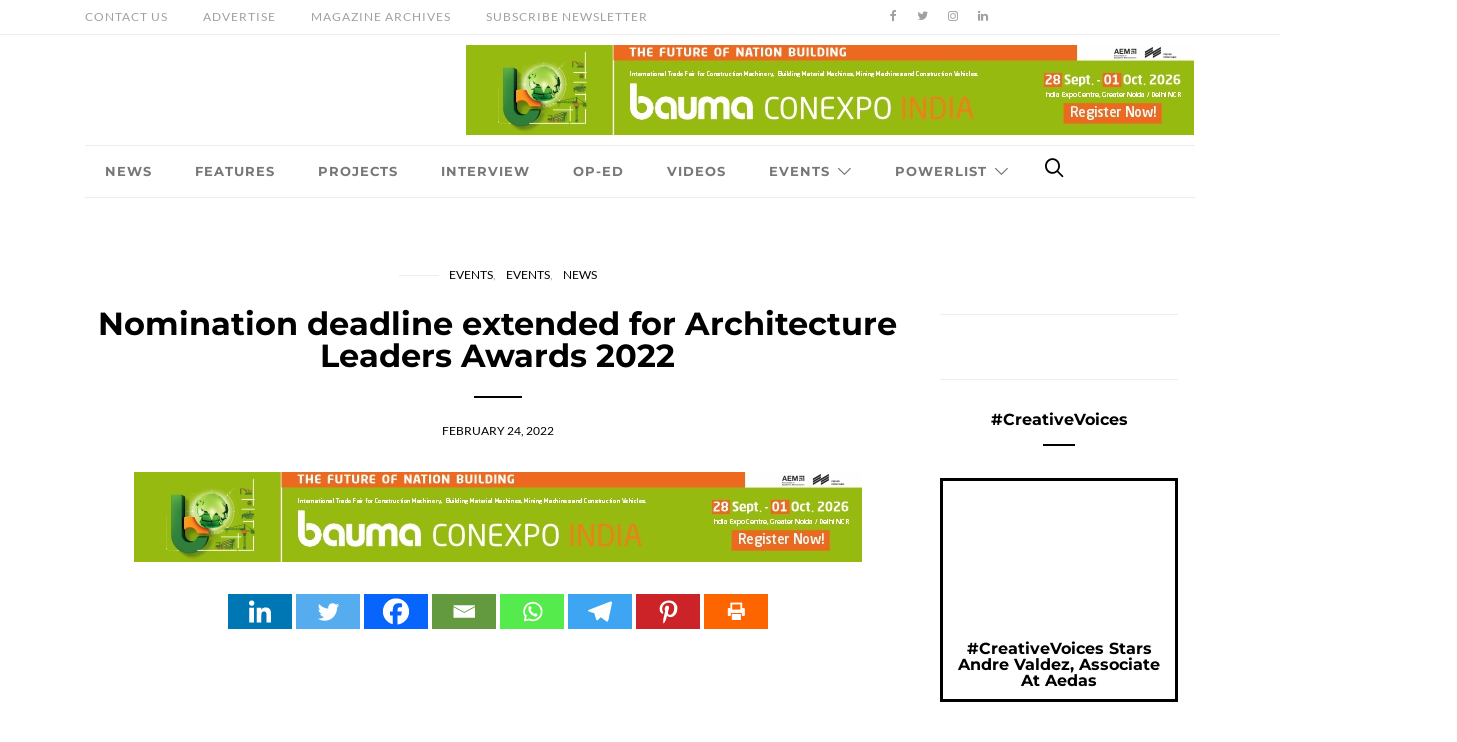

--- FILE ---
content_type: text/html; charset=UTF-8
request_url: https://design-middleeast.com/nominations-open-for-architecture-leaders-awards-2022/
body_size: 47427
content:
<!doctype html>
<html lang="en-US" prefix="og: https://ogp.me/ns#">

<head><meta charset="UTF-8"><script>if(navigator.userAgent.match(/MSIE|Internet Explorer/i)||navigator.userAgent.match(/Trident\/7\..*?rv:11/i)){var href=document.location.href;if(!href.match(/[?&]nowprocket/)){if(href.indexOf("?")==-1){if(href.indexOf("#")==-1){document.location.href=href+"?nowprocket=1"}else{document.location.href=href.replace("#","?nowprocket=1#")}}else{if(href.indexOf("#")==-1){document.location.href=href+"&nowprocket=1"}else{document.location.href=href.replace("#","&nowprocket=1#")}}}}</script><script>(()=>{class RocketLazyLoadScripts{constructor(){this.v="1.2.6",this.triggerEvents=["keydown","mousedown","mousemove","touchmove","touchstart","touchend","wheel"],this.userEventHandler=this.t.bind(this),this.touchStartHandler=this.i.bind(this),this.touchMoveHandler=this.o.bind(this),this.touchEndHandler=this.h.bind(this),this.clickHandler=this.u.bind(this),this.interceptedClicks=[],this.interceptedClickListeners=[],this.l(this),window.addEventListener("pageshow",(t=>{this.persisted=t.persisted,this.everythingLoaded&&this.m()})),this.CSPIssue=sessionStorage.getItem("rocketCSPIssue"),document.addEventListener("securitypolicyviolation",(t=>{this.CSPIssue||"script-src-elem"!==t.violatedDirective||"data"!==t.blockedURI||(this.CSPIssue=!0,sessionStorage.setItem("rocketCSPIssue",!0))})),document.addEventListener("DOMContentLoaded",(()=>{this.k()})),this.delayedScripts={normal:[],async:[],defer:[]},this.trash=[],this.allJQueries=[]}p(t){document.hidden?t.t():(this.triggerEvents.forEach((e=>window.addEventListener(e,t.userEventHandler,{passive:!0}))),window.addEventListener("touchstart",t.touchStartHandler,{passive:!0}),window.addEventListener("mousedown",t.touchStartHandler),document.addEventListener("visibilitychange",t.userEventHandler))}_(){this.triggerEvents.forEach((t=>window.removeEventListener(t,this.userEventHandler,{passive:!0}))),document.removeEventListener("visibilitychange",this.userEventHandler)}i(t){"HTML"!==t.target.tagName&&(window.addEventListener("touchend",this.touchEndHandler),window.addEventListener("mouseup",this.touchEndHandler),window.addEventListener("touchmove",this.touchMoveHandler,{passive:!0}),window.addEventListener("mousemove",this.touchMoveHandler),t.target.addEventListener("click",this.clickHandler),this.L(t.target,!0),this.S(t.target,"onclick","rocket-onclick"),this.C())}o(t){window.removeEventListener("touchend",this.touchEndHandler),window.removeEventListener("mouseup",this.touchEndHandler),window.removeEventListener("touchmove",this.touchMoveHandler,{passive:!0}),window.removeEventListener("mousemove",this.touchMoveHandler),t.target.removeEventListener("click",this.clickHandler),this.L(t.target,!1),this.S(t.target,"rocket-onclick","onclick"),this.M()}h(){window.removeEventListener("touchend",this.touchEndHandler),window.removeEventListener("mouseup",this.touchEndHandler),window.removeEventListener("touchmove",this.touchMoveHandler,{passive:!0}),window.removeEventListener("mousemove",this.touchMoveHandler)}u(t){t.target.removeEventListener("click",this.clickHandler),this.L(t.target,!1),this.S(t.target,"rocket-onclick","onclick"),this.interceptedClicks.push(t),t.preventDefault(),t.stopPropagation(),t.stopImmediatePropagation(),this.M()}O(){window.removeEventListener("touchstart",this.touchStartHandler,{passive:!0}),window.removeEventListener("mousedown",this.touchStartHandler),this.interceptedClicks.forEach((t=>{t.target.dispatchEvent(new MouseEvent("click",{view:t.view,bubbles:!0,cancelable:!0}))}))}l(t){EventTarget.prototype.addEventListenerWPRocketBase=EventTarget.prototype.addEventListener,EventTarget.prototype.addEventListener=function(e,i,o){"click"!==e||t.windowLoaded||i===t.clickHandler||t.interceptedClickListeners.push({target:this,func:i,options:o}),(this||window).addEventListenerWPRocketBase(e,i,o)}}L(t,e){this.interceptedClickListeners.forEach((i=>{i.target===t&&(e?t.removeEventListener("click",i.func,i.options):t.addEventListener("click",i.func,i.options))})),t.parentNode!==document.documentElement&&this.L(t.parentNode,e)}D(){return new Promise((t=>{this.P?this.M=t:t()}))}C(){this.P=!0}M(){this.P=!1}S(t,e,i){t.hasAttribute&&t.hasAttribute(e)&&(event.target.setAttribute(i,event.target.getAttribute(e)),event.target.removeAttribute(e))}t(){this._(this),"loading"===document.readyState?document.addEventListener("DOMContentLoaded",this.R.bind(this)):this.R()}k(){let t=[];document.querySelectorAll("script[type=rocketlazyloadscript][data-rocket-src]").forEach((e=>{let i=e.getAttribute("data-rocket-src");if(i&&!i.startsWith("data:")){0===i.indexOf("//")&&(i=location.protocol+i);try{const o=new URL(i).origin;o!==location.origin&&t.push({src:o,crossOrigin:e.crossOrigin||"module"===e.getAttribute("data-rocket-type")})}catch(t){}}})),t=[...new Map(t.map((t=>[JSON.stringify(t),t]))).values()],this.T(t,"preconnect")}async R(){this.lastBreath=Date.now(),this.j(this),this.F(this),this.I(),this.W(),this.q(),await this.A(this.delayedScripts.normal),await this.A(this.delayedScripts.defer),await this.A(this.delayedScripts.async);try{await this.U(),await this.H(this),await this.J()}catch(t){console.error(t)}window.dispatchEvent(new Event("rocket-allScriptsLoaded")),this.everythingLoaded=!0,this.D().then((()=>{this.O()})),this.N()}W(){document.querySelectorAll("script[type=rocketlazyloadscript]").forEach((t=>{t.hasAttribute("data-rocket-src")?t.hasAttribute("async")&&!1!==t.async?this.delayedScripts.async.push(t):t.hasAttribute("defer")&&!1!==t.defer||"module"===t.getAttribute("data-rocket-type")?this.delayedScripts.defer.push(t):this.delayedScripts.normal.push(t):this.delayedScripts.normal.push(t)}))}async B(t){if(await this.G(),!0!==t.noModule||!("noModule"in HTMLScriptElement.prototype))return new Promise((e=>{let i;function o(){(i||t).setAttribute("data-rocket-status","executed"),e()}try{if(navigator.userAgent.indexOf("Firefox/")>0||""===navigator.vendor||this.CSPIssue)i=document.createElement("script"),[...t.attributes].forEach((t=>{let e=t.nodeName;"type"!==e&&("data-rocket-type"===e&&(e="type"),"data-rocket-src"===e&&(e="src"),i.setAttribute(e,t.nodeValue))})),t.text&&(i.text=t.text),i.hasAttribute("src")?(i.addEventListener("load",o),i.addEventListener("error",(function(){i.setAttribute("data-rocket-status","failed-network"),e()})),setTimeout((()=>{i.isConnected||e()}),1)):(i.text=t.text,o()),t.parentNode.replaceChild(i,t);else{const i=t.getAttribute("data-rocket-type"),s=t.getAttribute("data-rocket-src");i?(t.type=i,t.removeAttribute("data-rocket-type")):t.removeAttribute("type"),t.addEventListener("load",o),t.addEventListener("error",(i=>{this.CSPIssue&&i.target.src.startsWith("data:")?(console.log("WPRocket: data-uri blocked by CSP -> fallback"),t.removeAttribute("src"),this.B(t).then(e)):(t.setAttribute("data-rocket-status","failed-network"),e())})),s?(t.removeAttribute("data-rocket-src"),t.src=s):t.src="data:text/javascript;base64,"+window.btoa(unescape(encodeURIComponent(t.text)))}}catch(i){t.setAttribute("data-rocket-status","failed-transform"),e()}}));t.setAttribute("data-rocket-status","skipped")}async A(t){const e=t.shift();return e&&e.isConnected?(await this.B(e),this.A(t)):Promise.resolve()}q(){this.T([...this.delayedScripts.normal,...this.delayedScripts.defer,...this.delayedScripts.async],"preload")}T(t,e){var i=document.createDocumentFragment();t.forEach((t=>{const o=t.getAttribute&&t.getAttribute("data-rocket-src")||t.src;if(o&&!o.startsWith("data:")){const s=document.createElement("link");s.href=o,s.rel=e,"preconnect"!==e&&(s.as="script"),t.getAttribute&&"module"===t.getAttribute("data-rocket-type")&&(s.crossOrigin=!0),t.crossOrigin&&(s.crossOrigin=t.crossOrigin),t.integrity&&(s.integrity=t.integrity),i.appendChild(s),this.trash.push(s)}})),document.head.appendChild(i)}j(t){let e={};function i(i,o){return e[o].eventsToRewrite.indexOf(i)>=0&&!t.everythingLoaded?"rocket-"+i:i}function o(t,o){!function(t){e[t]||(e[t]={originalFunctions:{add:t.addEventListener,remove:t.removeEventListener},eventsToRewrite:[]},t.addEventListener=function(){arguments[0]=i(arguments[0],t),e[t].originalFunctions.add.apply(t,arguments)},t.removeEventListener=function(){arguments[0]=i(arguments[0],t),e[t].originalFunctions.remove.apply(t,arguments)})}(t),e[t].eventsToRewrite.push(o)}function s(e,i){let o=e[i];e[i]=null,Object.defineProperty(e,i,{get:()=>o||function(){},set(s){t.everythingLoaded?o=s:e["rocket"+i]=o=s}})}o(document,"DOMContentLoaded"),o(window,"DOMContentLoaded"),o(window,"load"),o(window,"pageshow"),o(document,"readystatechange"),s(document,"onreadystatechange"),s(window,"onload"),s(window,"onpageshow");try{Object.defineProperty(document,"readyState",{get:()=>t.rocketReadyState,set(e){t.rocketReadyState=e},configurable:!0}),document.readyState="loading"}catch(t){console.log("WPRocket DJE readyState conflict, bypassing")}}F(t){let e;function i(e){return t.everythingLoaded?e:e.split(" ").map((t=>"load"===t||0===t.indexOf("load.")?"rocket-jquery-load":t)).join(" ")}function o(o){function s(t){const e=o.fn[t];o.fn[t]=o.fn.init.prototype[t]=function(){return this[0]===window&&("string"==typeof arguments[0]||arguments[0]instanceof String?arguments[0]=i(arguments[0]):"object"==typeof arguments[0]&&Object.keys(arguments[0]).forEach((t=>{const e=arguments[0][t];delete arguments[0][t],arguments[0][i(t)]=e}))),e.apply(this,arguments),this}}o&&o.fn&&!t.allJQueries.includes(o)&&(o.fn.ready=o.fn.init.prototype.ready=function(e){return t.domReadyFired?e.bind(document)(o):document.addEventListener("rocket-DOMContentLoaded",(()=>e.bind(document)(o))),o([])},s("on"),s("one"),t.allJQueries.push(o)),e=o}o(window.jQuery),Object.defineProperty(window,"jQuery",{get:()=>e,set(t){o(t)}})}async H(t){const e=document.querySelector("script[data-webpack]");e&&(await async function(){return new Promise((t=>{e.addEventListener("load",t),e.addEventListener("error",t)}))}(),await t.K(),await t.H(t))}async U(){this.domReadyFired=!0;try{document.readyState="interactive"}catch(t){}await this.G(),document.dispatchEvent(new Event("rocket-readystatechange")),await this.G(),document.rocketonreadystatechange&&document.rocketonreadystatechange(),await this.G(),document.dispatchEvent(new Event("rocket-DOMContentLoaded")),await this.G(),window.dispatchEvent(new Event("rocket-DOMContentLoaded"))}async J(){try{document.readyState="complete"}catch(t){}await this.G(),document.dispatchEvent(new Event("rocket-readystatechange")),await this.G(),document.rocketonreadystatechange&&document.rocketonreadystatechange(),await this.G(),window.dispatchEvent(new Event("rocket-load")),await this.G(),window.rocketonload&&window.rocketonload(),await this.G(),this.allJQueries.forEach((t=>t(window).trigger("rocket-jquery-load"))),await this.G();const t=new Event("rocket-pageshow");t.persisted=this.persisted,window.dispatchEvent(t),await this.G(),window.rocketonpageshow&&window.rocketonpageshow({persisted:this.persisted}),this.windowLoaded=!0}m(){document.onreadystatechange&&document.onreadystatechange(),window.onload&&window.onload(),window.onpageshow&&window.onpageshow({persisted:this.persisted})}I(){const t=new Map;document.write=document.writeln=function(e){const i=document.currentScript;i||console.error("WPRocket unable to document.write this: "+e);const o=document.createRange(),s=i.parentElement;let n=t.get(i);void 0===n&&(n=i.nextSibling,t.set(i,n));const c=document.createDocumentFragment();o.setStart(c,0),c.appendChild(o.createContextualFragment(e)),s.insertBefore(c,n)}}async G(){Date.now()-this.lastBreath>45&&(await this.K(),this.lastBreath=Date.now())}async K(){return document.hidden?new Promise((t=>setTimeout(t))):new Promise((t=>requestAnimationFrame(t)))}N(){this.trash.forEach((t=>t.remove()))}static run(){const t=new RocketLazyLoadScripts;t.p(t)}}RocketLazyLoadScripts.run()})();</script>
  
  <meta http-equiv="x-ua-compatible" content="ie=edge">
  <meta name="viewport" content="width=device-width, initial-scale=1">

  <link rel="icon" href="https://design-middleeast.com/wp-content/uploads/2021/06/design.png" type="image/x-icon" />
<link rel="shortcut icon" href="https://design-middleeast.com/wp-content/uploads/2021/06/design.png" type="image/x-icon" />
  
<meta name="google-site-verification" content="yNAThIzwE6w-c80qvzMH_puQXZrhrHXaIWdIJCVCsR0" />

	

  <script type="rocketlazyloadscript">

  (function(i,s,o,g,r,a,m){i['GoogleAnalyticsObject']=r;i[r]=i[r]||function(){

  (i[r].q=i[r].q||[]).push(arguments)},i[r].l=1*new Date();a=s.createElement(o),

  m=s.getElementsByTagName(o)[0];a.async=1;a.src=g;m.parentNode.insertBefore(a,m)

  })(window,document,'script','https://www.google-analytics.com/analytics.js','ga');


  ga('create', 'UA-96658015-1', 'auto');

  ga('send', 'pageview');


</script> 
  
  	<style></style>
	
<!-- Search Engine Optimization by Rank Math - https://rankmath.com/ -->
<title>Nomination deadline extended for Architecture Leaders Awards 2022 - Design Middle East</title><link rel="preload" data-rocket-preload as="font" href="https://design-middleeast.com/wp-content/themes/authentic/dist/fonts/icons.ttf" crossorigin><link rel="preload" data-rocket-preload as="font" href="https://fonts.gstatic.com/s/lato/v25/S6uyw4BMUTPHjx4wXg.woff2" crossorigin><link rel="preload" data-rocket-preload as="font" href="https://fonts.gstatic.com/s/montserrat/v31/JTUSjIg1_i6t8kCHKm459Wlhyw.woff2" crossorigin><style id="wpr-usedcss">img:is([sizes=auto i],[sizes^="auto," i]){contain-intrinsic-size:3000px 1500px}img.emoji{display:inline!important;border:none!important;box-shadow:none!important;height:1em!important;width:1em!important;margin:0 .07em!important;vertical-align:-.1em!important;background:0 0!important;padding:0!important}:where(.wp-block-button__link){border-radius:9999px;box-shadow:none;padding:calc(.667em + 2px) calc(1.333em + 2px);text-decoration:none}:root :where(.wp-block-button .wp-block-button__link.is-style-outline),:root :where(.wp-block-button.is-style-outline>.wp-block-button__link){border:2px solid;padding:.667em 1.333em}:root :where(.wp-block-button .wp-block-button__link.is-style-outline:not(.has-text-color)),:root :where(.wp-block-button.is-style-outline>.wp-block-button__link:not(.has-text-color)){color:currentColor}:root :where(.wp-block-button .wp-block-button__link.is-style-outline:not(.has-background)),:root :where(.wp-block-button.is-style-outline>.wp-block-button__link:not(.has-background)){background-color:initial;background-image:none}:where(.wp-block-calendar table:not(.has-background) th){background:#ddd}.wp-block-columns{align-items:normal!important;box-sizing:border-box;display:flex;flex-wrap:wrap!important}@media (min-width:782px){.wp-block-columns{flex-wrap:nowrap!important}}@media (max-width:781px){.wp-block-columns:not(.is-not-stacked-on-mobile)>.wp-block-column{flex-basis:100%!important}}@media (min-width:782px){.wp-block-columns:not(.is-not-stacked-on-mobile)>.wp-block-column{flex-basis:0;flex-grow:1}.wp-block-columns:not(.is-not-stacked-on-mobile)>.wp-block-column[style*=flex-basis]{flex-grow:0}}:where(.wp-block-columns){margin-bottom:1.75em}:where(.wp-block-columns.has-background){padding:1.25em 2.375em}.wp-block-column{flex-grow:1;min-width:0;overflow-wrap:break-word;word-break:break-word}:where(.wp-block-post-comments input[type=submit]){border:none}:where(.wp-block-cover-image:not(.has-text-color)),:where(.wp-block-cover:not(.has-text-color)){color:#fff}:where(.wp-block-cover-image.is-light:not(.has-text-color)),:where(.wp-block-cover.is-light:not(.has-text-color)){color:#000}:root :where(.wp-block-cover h1:not(.has-text-color)),:root :where(.wp-block-cover h2:not(.has-text-color)),:root :where(.wp-block-cover h3:not(.has-text-color)),:root :where(.wp-block-cover h4:not(.has-text-color)),:root :where(.wp-block-cover h5:not(.has-text-color)),:root :where(.wp-block-cover h6:not(.has-text-color)),:root :where(.wp-block-cover p:not(.has-text-color)){color:inherit}:where(.wp-block-file){margin-bottom:1.5em}:where(.wp-block-file__button){border-radius:2em;display:inline-block;padding:.5em 1em}:where(.wp-block-file__button):is(a):active,:where(.wp-block-file__button):is(a):focus,:where(.wp-block-file__button):is(a):hover,:where(.wp-block-file__button):is(a):visited{box-shadow:none;color:#fff;opacity:.85;text-decoration:none}.wp-block-group{box-sizing:border-box}:where(.wp-block-group.wp-block-group-is-layout-constrained){position:relative}:root :where(.wp-block-image.is-style-rounded img,.wp-block-image .is-style-rounded img){border-radius:9999px}:where(.wp-block-latest-comments:not([style*=line-height] .wp-block-latest-comments__comment)){line-height:1.1}:where(.wp-block-latest-comments:not([style*=line-height] .wp-block-latest-comments__comment-excerpt p)){line-height:1.8}:root :where(.wp-block-latest-posts.is-grid){padding:0}:root :where(.wp-block-latest-posts.wp-block-latest-posts__list){padding-left:0}ul{box-sizing:border-box}:root :where(.wp-block-list.has-background){padding:1.25em 2.375em}:where(.wp-block-navigation.has-background .wp-block-navigation-item a:not(.wp-element-button)),:where(.wp-block-navigation.has-background .wp-block-navigation-submenu a:not(.wp-element-button)){padding:.5em 1em}:where(.wp-block-navigation .wp-block-navigation__submenu-container .wp-block-navigation-item a:not(.wp-element-button)),:where(.wp-block-navigation .wp-block-navigation__submenu-container .wp-block-navigation-submenu a:not(.wp-element-button)),:where(.wp-block-navigation .wp-block-navigation__submenu-container .wp-block-navigation-submenu button.wp-block-navigation-item__content),:where(.wp-block-navigation .wp-block-navigation__submenu-container .wp-block-pages-list__item button.wp-block-navigation-item__content){padding:.5em 1em}:root :where(p.has-background){padding:1.25em 2.375em}:where(p.has-text-color:not(.has-link-color)) a{color:inherit}:where(.wp-block-post-comments-form) input:not([type=submit]),:where(.wp-block-post-comments-form) textarea{border:1px solid #949494;font-family:inherit;font-size:1em}:where(.wp-block-post-comments-form) input:where(:not([type=submit]):not([type=checkbox])),:where(.wp-block-post-comments-form) textarea{padding:calc(.667em + 2px)}:where(.wp-block-post-excerpt){box-sizing:border-box;margin-bottom:var(--wp--style--block-gap);margin-top:var(--wp--style--block-gap)}:where(.wp-block-preformatted.has-background){padding:1.25em 2.375em}:where(.wp-block-search__button){border:1px solid #ccc;padding:6px 10px}:where(.wp-block-search__input){font-family:inherit;font-size:inherit;font-style:inherit;font-weight:inherit;letter-spacing:inherit;line-height:inherit;text-transform:inherit}:where(.wp-block-search__button-inside .wp-block-search__inside-wrapper){border:1px solid #949494;box-sizing:border-box;padding:4px}:where(.wp-block-search__button-inside .wp-block-search__inside-wrapper) .wp-block-search__input{border:none;border-radius:0;padding:0 4px}:where(.wp-block-search__button-inside .wp-block-search__inside-wrapper) .wp-block-search__input:focus{outline:0}:where(.wp-block-search__button-inside .wp-block-search__inside-wrapper) :where(.wp-block-search__button){padding:4px 8px}:root :where(.wp-block-separator.is-style-dots){height:auto;line-height:1;text-align:center}:root :where(.wp-block-separator.is-style-dots):before{color:currentColor;content:"···";font-family:serif;font-size:1.5em;letter-spacing:2em;padding-left:2em}:root :where(.wp-block-site-logo.is-style-rounded){border-radius:9999px}:where(.wp-block-social-links:not(.is-style-logos-only)) .wp-social-link{background-color:#f0f0f0;color:#444}:where(.wp-block-social-links:not(.is-style-logos-only)) .wp-social-link-amazon{background-color:#f90;color:#fff}:where(.wp-block-social-links:not(.is-style-logos-only)) .wp-social-link-bandcamp{background-color:#1ea0c3;color:#fff}:where(.wp-block-social-links:not(.is-style-logos-only)) .wp-social-link-behance{background-color:#0757fe;color:#fff}:where(.wp-block-social-links:not(.is-style-logos-only)) .wp-social-link-bluesky{background-color:#0a7aff;color:#fff}:where(.wp-block-social-links:not(.is-style-logos-only)) .wp-social-link-codepen{background-color:#1e1f26;color:#fff}:where(.wp-block-social-links:not(.is-style-logos-only)) .wp-social-link-deviantart{background-color:#02e49b;color:#fff}:where(.wp-block-social-links:not(.is-style-logos-only)) .wp-social-link-discord{background-color:#5865f2;color:#fff}:where(.wp-block-social-links:not(.is-style-logos-only)) .wp-social-link-dribbble{background-color:#e94c89;color:#fff}:where(.wp-block-social-links:not(.is-style-logos-only)) .wp-social-link-dropbox{background-color:#4280ff;color:#fff}:where(.wp-block-social-links:not(.is-style-logos-only)) .wp-social-link-etsy{background-color:#f45800;color:#fff}:where(.wp-block-social-links:not(.is-style-logos-only)) .wp-social-link-facebook{background-color:#0866ff;color:#fff}:where(.wp-block-social-links:not(.is-style-logos-only)) .wp-social-link-fivehundredpx{background-color:#000;color:#fff}:where(.wp-block-social-links:not(.is-style-logos-only)) .wp-social-link-flickr{background-color:#0461dd;color:#fff}:where(.wp-block-social-links:not(.is-style-logos-only)) .wp-social-link-foursquare{background-color:#e65678;color:#fff}:where(.wp-block-social-links:not(.is-style-logos-only)) .wp-social-link-github{background-color:#24292d;color:#fff}:where(.wp-block-social-links:not(.is-style-logos-only)) .wp-social-link-goodreads{background-color:#eceadd;color:#382110}:where(.wp-block-social-links:not(.is-style-logos-only)) .wp-social-link-google{background-color:#ea4434;color:#fff}:where(.wp-block-social-links:not(.is-style-logos-only)) .wp-social-link-gravatar{background-color:#1d4fc4;color:#fff}:where(.wp-block-social-links:not(.is-style-logos-only)) .wp-social-link-instagram{background-color:#f00075;color:#fff}:where(.wp-block-social-links:not(.is-style-logos-only)) .wp-social-link-lastfm{background-color:#e21b24;color:#fff}:where(.wp-block-social-links:not(.is-style-logos-only)) .wp-social-link-linkedin{background-color:#0d66c2;color:#fff}:where(.wp-block-social-links:not(.is-style-logos-only)) .wp-social-link-mastodon{background-color:#3288d4;color:#fff}:where(.wp-block-social-links:not(.is-style-logos-only)) .wp-social-link-medium{background-color:#000;color:#fff}:where(.wp-block-social-links:not(.is-style-logos-only)) .wp-social-link-meetup{background-color:#f6405f;color:#fff}:where(.wp-block-social-links:not(.is-style-logos-only)) .wp-social-link-patreon{background-color:#000;color:#fff}:where(.wp-block-social-links:not(.is-style-logos-only)) .wp-social-link-pinterest{background-color:#e60122;color:#fff}:where(.wp-block-social-links:not(.is-style-logos-only)) .wp-social-link-pocket{background-color:#ef4155;color:#fff}:where(.wp-block-social-links:not(.is-style-logos-only)) .wp-social-link-reddit{background-color:#ff4500;color:#fff}:where(.wp-block-social-links:not(.is-style-logos-only)) .wp-social-link-skype{background-color:#0478d7;color:#fff}:where(.wp-block-social-links:not(.is-style-logos-only)) .wp-social-link-snapchat{background-color:#fefc00;color:#fff;stroke:#000}:where(.wp-block-social-links:not(.is-style-logos-only)) .wp-social-link-soundcloud{background-color:#ff5600;color:#fff}:where(.wp-block-social-links:not(.is-style-logos-only)) .wp-social-link-spotify{background-color:#1bd760;color:#fff}:where(.wp-block-social-links:not(.is-style-logos-only)) .wp-social-link-telegram{background-color:#2aabee;color:#fff}:where(.wp-block-social-links:not(.is-style-logos-only)) .wp-social-link-threads{background-color:#000;color:#fff}:where(.wp-block-social-links:not(.is-style-logos-only)) .wp-social-link-tiktok{background-color:#000;color:#fff}:where(.wp-block-social-links:not(.is-style-logos-only)) .wp-social-link-tumblr{background-color:#011835;color:#fff}:where(.wp-block-social-links:not(.is-style-logos-only)) .wp-social-link-twitch{background-color:#6440a4;color:#fff}:where(.wp-block-social-links:not(.is-style-logos-only)) .wp-social-link-twitter{background-color:#1da1f2;color:#fff}:where(.wp-block-social-links:not(.is-style-logos-only)) .wp-social-link-vimeo{background-color:#1eb7ea;color:#fff}:where(.wp-block-social-links:not(.is-style-logos-only)) .wp-social-link-vk{background-color:#4680c2;color:#fff}:where(.wp-block-social-links:not(.is-style-logos-only)) .wp-social-link-wordpress{background-color:#3499cd;color:#fff}:where(.wp-block-social-links:not(.is-style-logos-only)) .wp-social-link-whatsapp{background-color:#25d366;color:#fff}:where(.wp-block-social-links:not(.is-style-logos-only)) .wp-social-link-x{background-color:#000;color:#fff}:where(.wp-block-social-links:not(.is-style-logos-only)) .wp-social-link-yelp{background-color:#d32422;color:#fff}:where(.wp-block-social-links:not(.is-style-logos-only)) .wp-social-link-youtube{background-color:red;color:#fff}:where(.wp-block-social-links.is-style-logos-only) .wp-social-link{background:0 0}:where(.wp-block-social-links.is-style-logos-only) .wp-social-link svg{height:1.25em;width:1.25em}:where(.wp-block-social-links.is-style-logos-only) .wp-social-link-amazon{color:#f90}:where(.wp-block-social-links.is-style-logos-only) .wp-social-link-bandcamp{color:#1ea0c3}:where(.wp-block-social-links.is-style-logos-only) .wp-social-link-behance{color:#0757fe}:where(.wp-block-social-links.is-style-logos-only) .wp-social-link-bluesky{color:#0a7aff}:where(.wp-block-social-links.is-style-logos-only) .wp-social-link-codepen{color:#1e1f26}:where(.wp-block-social-links.is-style-logos-only) .wp-social-link-deviantart{color:#02e49b}:where(.wp-block-social-links.is-style-logos-only) .wp-social-link-discord{color:#5865f2}:where(.wp-block-social-links.is-style-logos-only) .wp-social-link-dribbble{color:#e94c89}:where(.wp-block-social-links.is-style-logos-only) .wp-social-link-dropbox{color:#4280ff}:where(.wp-block-social-links.is-style-logos-only) .wp-social-link-etsy{color:#f45800}:where(.wp-block-social-links.is-style-logos-only) .wp-social-link-facebook{color:#0866ff}:where(.wp-block-social-links.is-style-logos-only) .wp-social-link-fivehundredpx{color:#000}:where(.wp-block-social-links.is-style-logos-only) .wp-social-link-flickr{color:#0461dd}:where(.wp-block-social-links.is-style-logos-only) .wp-social-link-foursquare{color:#e65678}:where(.wp-block-social-links.is-style-logos-only) .wp-social-link-github{color:#24292d}:where(.wp-block-social-links.is-style-logos-only) .wp-social-link-goodreads{color:#382110}:where(.wp-block-social-links.is-style-logos-only) .wp-social-link-google{color:#ea4434}:where(.wp-block-social-links.is-style-logos-only) .wp-social-link-gravatar{color:#1d4fc4}:where(.wp-block-social-links.is-style-logos-only) .wp-social-link-instagram{color:#f00075}:where(.wp-block-social-links.is-style-logos-only) .wp-social-link-lastfm{color:#e21b24}:where(.wp-block-social-links.is-style-logos-only) .wp-social-link-linkedin{color:#0d66c2}:where(.wp-block-social-links.is-style-logos-only) .wp-social-link-mastodon{color:#3288d4}:where(.wp-block-social-links.is-style-logos-only) .wp-social-link-medium{color:#000}:where(.wp-block-social-links.is-style-logos-only) .wp-social-link-meetup{color:#f6405f}:where(.wp-block-social-links.is-style-logos-only) .wp-social-link-patreon{color:#000}:where(.wp-block-social-links.is-style-logos-only) .wp-social-link-pinterest{color:#e60122}:where(.wp-block-social-links.is-style-logos-only) .wp-social-link-pocket{color:#ef4155}:where(.wp-block-social-links.is-style-logos-only) .wp-social-link-reddit{color:#ff4500}:where(.wp-block-social-links.is-style-logos-only) .wp-social-link-skype{color:#0478d7}:where(.wp-block-social-links.is-style-logos-only) .wp-social-link-snapchat{color:#fff;stroke:#000}:where(.wp-block-social-links.is-style-logos-only) .wp-social-link-soundcloud{color:#ff5600}:where(.wp-block-social-links.is-style-logos-only) .wp-social-link-spotify{color:#1bd760}:where(.wp-block-social-links.is-style-logos-only) .wp-social-link-telegram{color:#2aabee}:where(.wp-block-social-links.is-style-logos-only) .wp-social-link-threads{color:#000}:where(.wp-block-social-links.is-style-logos-only) .wp-social-link-tiktok{color:#000}:where(.wp-block-social-links.is-style-logos-only) .wp-social-link-tumblr{color:#011835}:where(.wp-block-social-links.is-style-logos-only) .wp-social-link-twitch{color:#6440a4}:where(.wp-block-social-links.is-style-logos-only) .wp-social-link-twitter{color:#1da1f2}:where(.wp-block-social-links.is-style-logos-only) .wp-social-link-vimeo{color:#1eb7ea}:where(.wp-block-social-links.is-style-logos-only) .wp-social-link-vk{color:#4680c2}:where(.wp-block-social-links.is-style-logos-only) .wp-social-link-whatsapp{color:#25d366}:where(.wp-block-social-links.is-style-logos-only) .wp-social-link-wordpress{color:#3499cd}:where(.wp-block-social-links.is-style-logos-only) .wp-social-link-x{color:#000}:where(.wp-block-social-links.is-style-logos-only) .wp-social-link-yelp{color:#d32422}:where(.wp-block-social-links.is-style-logos-only) .wp-social-link-youtube{color:red}:root :where(.wp-block-social-links .wp-social-link a){padding:.25em}:root :where(.wp-block-social-links.is-style-logos-only .wp-social-link a){padding:0}:root :where(.wp-block-social-links.is-style-pill-shape .wp-social-link a){padding-left:.6666666667em;padding-right:.6666666667em}:root :where(.wp-block-tag-cloud.is-style-outline){display:flex;flex-wrap:wrap;gap:1ch}:root :where(.wp-block-tag-cloud.is-style-outline a){border:1px solid;font-size:unset!important;margin-right:0;padding:1ch 2ch;text-decoration:none!important}:root :where(.wp-block-table-of-contents){box-sizing:border-box}:where(.wp-block-term-description){box-sizing:border-box;margin-bottom:var(--wp--style--block-gap);margin-top:var(--wp--style--block-gap)}:where(pre.wp-block-verse){font-family:inherit}:root{--wp--preset--font-size--normal:16px;--wp--preset--font-size--huge:42px}html :where(.has-border-color){border-style:solid}html :where([style*=border-top-color]){border-top-style:solid}html :where([style*=border-right-color]){border-right-style:solid}html :where([style*=border-bottom-color]){border-bottom-style:solid}html :where([style*=border-left-color]){border-left-style:solid}html :where([style*=border-width]){border-style:solid}html :where([style*=border-top-width]){border-top-style:solid}html :where([style*=border-right-width]){border-right-style:solid}html :where([style*=border-bottom-width]){border-bottom-style:solid}html :where([style*=border-left-width]){border-left-style:solid}html :where(img[class*=wp-image-]){height:auto;max-width:100%}:where(figure){margin:0 0 1em}html :where(.is-position-sticky){--wp-admin--admin-bar--position-offset:var(--wp-admin--admin-bar--height,0px)}@media screen and (max-width:600px){html :where(.is-position-sticky){--wp-admin--admin-bar--position-offset:0px}}:root{--wp--preset--aspect-ratio--square:1;--wp--preset--aspect-ratio--4-3:4/3;--wp--preset--aspect-ratio--3-4:3/4;--wp--preset--aspect-ratio--3-2:3/2;--wp--preset--aspect-ratio--2-3:2/3;--wp--preset--aspect-ratio--16-9:16/9;--wp--preset--aspect-ratio--9-16:9/16;--wp--preset--color--black:#000000;--wp--preset--color--cyan-bluish-gray:#abb8c3;--wp--preset--color--white:#ffffff;--wp--preset--color--pale-pink:#f78da7;--wp--preset--color--vivid-red:#cf2e2e;--wp--preset--color--luminous-vivid-orange:#ff6900;--wp--preset--color--luminous-vivid-amber:#fcb900;--wp--preset--color--light-green-cyan:#7bdcb5;--wp--preset--color--vivid-green-cyan:#00d084;--wp--preset--color--pale-cyan-blue:#8ed1fc;--wp--preset--color--vivid-cyan-blue:#0693e3;--wp--preset--color--vivid-purple:#9b51e0;--wp--preset--gradient--vivid-cyan-blue-to-vivid-purple:linear-gradient(135deg,rgba(6, 147, 227, 1) 0%,rgb(155, 81, 224) 100%);--wp--preset--gradient--light-green-cyan-to-vivid-green-cyan:linear-gradient(135deg,rgb(122, 220, 180) 0%,rgb(0, 208, 130) 100%);--wp--preset--gradient--luminous-vivid-amber-to-luminous-vivid-orange:linear-gradient(135deg,rgba(252, 185, 0, 1) 0%,rgba(255, 105, 0, 1) 100%);--wp--preset--gradient--luminous-vivid-orange-to-vivid-red:linear-gradient(135deg,rgba(255, 105, 0, 1) 0%,rgb(207, 46, 46) 100%);--wp--preset--gradient--very-light-gray-to-cyan-bluish-gray:linear-gradient(135deg,rgb(238, 238, 238) 0%,rgb(169, 184, 195) 100%);--wp--preset--gradient--cool-to-warm-spectrum:linear-gradient(135deg,rgb(74, 234, 220) 0%,rgb(151, 120, 209) 20%,rgb(207, 42, 186) 40%,rgb(238, 44, 130) 60%,rgb(251, 105, 98) 80%,rgb(254, 248, 76) 100%);--wp--preset--gradient--blush-light-purple:linear-gradient(135deg,rgb(255, 206, 236) 0%,rgb(152, 150, 240) 100%);--wp--preset--gradient--blush-bordeaux:linear-gradient(135deg,rgb(254, 205, 165) 0%,rgb(254, 45, 45) 50%,rgb(107, 0, 62) 100%);--wp--preset--gradient--luminous-dusk:linear-gradient(135deg,rgb(255, 203, 112) 0%,rgb(199, 81, 192) 50%,rgb(65, 88, 208) 100%);--wp--preset--gradient--pale-ocean:linear-gradient(135deg,rgb(255, 245, 203) 0%,rgb(182, 227, 212) 50%,rgb(51, 167, 181) 100%);--wp--preset--gradient--electric-grass:linear-gradient(135deg,rgb(202, 248, 128) 0%,rgb(113, 206, 126) 100%);--wp--preset--gradient--midnight:linear-gradient(135deg,rgb(2, 3, 129) 0%,rgb(40, 116, 252) 100%);--wp--preset--font-size--small:13px;--wp--preset--font-size--medium:20px;--wp--preset--font-size--large:36px;--wp--preset--font-size--x-large:42px;--wp--preset--spacing--20:0.44rem;--wp--preset--spacing--30:0.67rem;--wp--preset--spacing--40:1rem;--wp--preset--spacing--50:1.5rem;--wp--preset--spacing--60:2.25rem;--wp--preset--spacing--70:3.38rem;--wp--preset--spacing--80:5.06rem;--wp--preset--shadow--natural:6px 6px 9px rgba(0, 0, 0, .2);--wp--preset--shadow--deep:12px 12px 50px rgba(0, 0, 0, .4);--wp--preset--shadow--sharp:6px 6px 0px rgba(0, 0, 0, .2);--wp--preset--shadow--outlined:6px 6px 0px -3px rgba(255, 255, 255, 1),6px 6px rgba(0, 0, 0, 1);--wp--preset--shadow--crisp:6px 6px 0px rgba(0, 0, 0, 1)}:where(.is-layout-flex){gap:.5em}:where(.is-layout-grid){gap:.5em}body .is-layout-flex{display:flex}.is-layout-flex{flex-wrap:wrap;align-items:center}.is-layout-flex>:is(*,div){margin:0}:where(.wp-block-post-template.is-layout-flex){gap:1.25em}:where(.wp-block-post-template.is-layout-grid){gap:1.25em}:where(.wp-block-columns.is-layout-flex){gap:2em}:where(.wp-block-columns.is-layout-grid){gap:2em}:root :where(.wp-block-pullquote){font-size:1.5em;line-height:1.6}.intl-tel-input{position:relative}.intl-tel-input *{box-sizing:border-box;-moz-box-sizing:border-box}.intl-tel-input .hide{display:none}.intl-tel-input .v-hide{visibility:hidden}.intl-tel-input input,.intl-tel-input input[type=text]{position:relative;z-index:0;margin-top:0!important;margin-bottom:0!important;padding-right:36px;margin-right:0}.intl-tel-input .flag-container{position:absolute;top:0;bottom:0;right:0;padding:1px}.intl-tel-input .selected-flag{z-index:1;position:relative;width:36px;height:100%;padding:0 0 0 8px}.intl-tel-input .selected-flag .iti-flag{position:absolute;top:0;bottom:0;margin:auto}.intl-tel-input .selected-flag .iti-arrow{position:absolute;top:50%;margin-top:-2px;right:6px;width:0;height:0;border-left:3px solid transparent;border-right:3px solid transparent;border-top:4px solid #555}.intl-tel-input .selected-flag .iti-arrow.up{border-top:none;border-bottom:4px solid #555}.intl-tel-input ul.country-list{list-style:none;padding:0;margin:0}.intl-tel-input .country-list{position:absolute;z-index:2;list-style:none;text-align:left;padding:0;margin:0 0 0 -1px;box-shadow:1px 1px 4px rgba(0,0,0,.2);background-color:#fff;border:1px solid #ccc;white-space:nowrap;max-height:200px;overflow-y:scroll}.intl-tel-input .country-list.dropup{bottom:100%;margin-bottom:-1px}.intl-tel-input .country-list .flag-box{display:inline-block;width:20px}@media (max-width:500px){.intl-tel-input .country-list{white-space:normal}}.intl-tel-input .country-list .divider{padding-bottom:5px;margin-bottom:5px;border-bottom:1px solid #ccc;list-style:none}.intl-tel-input .country-list li.country{list-style:none}.intl-tel-input .country-list .country{padding:5px 10px}.intl-tel-input .country-list .country .dial-code{color:#999}.intl-tel-input .country-list .country.highlight{background-color:rgba(0,0,0,.05)}.intl-tel-input .country-list .country-name,.intl-tel-input .country-list .dial-code,.intl-tel-input .country-list .flag-box{vertical-align:middle}.intl-tel-input .country-list .country-name,.intl-tel-input .country-list .flag-box{margin-right:6px}.intl-tel-input.allow-dropdown input,.intl-tel-input.allow-dropdown input[type=text],.intl-tel-input.separate-dial-code input,.intl-tel-input.separate-dial-code input[type=text]{padding-right:6px;padding-left:52px;margin-left:0}.intl-tel-input.allow-dropdown .flag-container,.intl-tel-input.separate-dial-code .flag-container{right:auto;left:0}.intl-tel-input.allow-dropdown .selected-flag,.intl-tel-input.separate-dial-code .selected-flag{width:46px}.intl-tel-input.allow-dropdown .flag-container:hover{cursor:pointer}.intl-tel-input.allow-dropdown .flag-container:hover .selected-flag{background-color:rgba(0,0,0,.05)}.intl-tel-input.allow-dropdown input[disabled]+.flag-container:hover,.intl-tel-input.allow-dropdown input[readonly]+.flag-container:hover{cursor:default}.intl-tel-input.allow-dropdown input[disabled]+.flag-container:hover .selected-flag,.intl-tel-input.allow-dropdown input[readonly]+.flag-container:hover .selected-flag{background-color:transparent}.intl-tel-input.separate-dial-code .selected-flag{background-color:rgba(0,0,0,.05);display:table}.intl-tel-input.separate-dial-code .selected-dial-code{display:table-cell;vertical-align:middle;padding-left:28px}.intl-tel-input.iti-container{position:absolute;top:-1000px;left:-1000px;z-index:1060;padding:1px}.intl-tel-input.iti-container:hover{cursor:pointer}.iti-mobile .intl-tel-input.iti-container{top:30px;bottom:30px;left:30px;right:30px;position:fixed}.iti-mobile .intl-tel-input .country-list{max-height:100%;width:100%}.iti-mobile .intl-tel-input .country-list .country{padding:10px;line-height:1.5em}.iti-flag{width:20px}.iti-flag.be{width:18px}.iti-flag.ch{width:15px}.iti-flag.mc{width:19px}.iti-flag.ne{width:18px}.iti-flag.np{width:13px}.iti-flag.va{width:15px}.iti-flag.ac{height:10px;background-position:0 0}.iti-flag.ad{height:14px;background-position:-22px 0}.iti-flag.ae{height:10px;background-position:-44px 0}.iti-flag.af{height:14px;background-position:-66px 0}.iti-flag.ag{height:14px;background-position:-88px 0}.iti-flag.ai{height:10px;background-position:-110px 0}.iti-flag.al{height:15px;background-position:-132px 0}.iti-flag.am{height:10px;background-position:-154px 0}.iti-flag.ao{height:14px;background-position:-176px 0}.iti-flag.ar{height:13px;background-position:-220px 0}.iti-flag.as{height:10px;background-position:-242px 0}.iti-flag.at{height:14px;background-position:-264px 0}.iti-flag.au{height:10px;background-position:-286px 0}.iti-flag.aw{height:14px;background-position:-308px 0}.iti-flag.ax{height:13px;background-position:-330px 0}.iti-flag.az{height:10px;background-position:-352px 0}.iti-flag.ba{height:10px;background-position:-374px 0}.iti-flag.bb{height:14px;background-position:-396px 0}.iti-flag.bd{height:12px;background-position:-418px 0}.iti-flag.be{height:15px;background-position:-440px 0}.iti-flag.bf{height:14px;background-position:-460px 0}.iti-flag.bg{height:12px;background-position:-482px 0}.iti-flag.bh{height:12px;background-position:-504px 0}.iti-flag.bi{height:12px;background-position:-526px 0}.iti-flag.bj{height:14px;background-position:-548px 0}.iti-flag.bl{height:14px;background-position:-570px 0}.iti-flag.bm{height:10px;background-position:-592px 0}.iti-flag.bn{height:10px;background-position:-614px 0}.iti-flag.bo{height:14px;background-position:-636px 0}.iti-flag.bq{height:14px;background-position:-658px 0}.iti-flag.br{height:14px;background-position:-680px 0}.iti-flag.bs{height:10px;background-position:-702px 0}.iti-flag.bt{height:14px;background-position:-724px 0}.iti-flag.bw{height:14px;background-position:-768px 0}.iti-flag.by{height:10px;background-position:-790px 0}.iti-flag.bz{height:14px;background-position:-812px 0}.iti-flag.ca{height:10px;background-position:-834px 0}.iti-flag.cc{height:10px;background-position:-856px 0}.iti-flag.cd{height:15px;background-position:-878px 0}.iti-flag.cf{height:14px;background-position:-900px 0}.iti-flag.cg{height:14px;background-position:-922px 0}.iti-flag.ch{height:15px;background-position:-944px 0}.iti-flag.ci{height:14px;background-position:-961px 0}.iti-flag.ck{height:10px;background-position:-983px 0}.iti-flag.cl{height:14px;background-position:-1005px 0}.iti-flag.cm{height:14px;background-position:-1027px 0}.iti-flag.cn{height:14px;background-position:-1049px 0}.iti-flag.co{height:14px;background-position:-1071px 0}.iti-flag.cr{height:12px;background-position:-1115px 0}.iti-flag.cu{height:10px;background-position:-1137px 0}.iti-flag.cv{height:12px;background-position:-1159px 0}.iti-flag.cw{height:14px;background-position:-1181px 0}.iti-flag.cx{height:10px;background-position:-1203px 0}.iti-flag.cy{height:13px;background-position:-1225px 0}.iti-flag.cz{height:14px;background-position:-1247px 0}.iti-flag.de{height:12px;background-position:-1269px 0}.iti-flag.dj{height:14px;background-position:-1313px 0}.iti-flag.dk{height:15px;background-position:-1335px 0}.iti-flag.dm{height:10px;background-position:-1357px 0}.iti-flag.do{height:13px;background-position:-1379px 0}.iti-flag.dz{height:14px;background-position:-1401px 0}.iti-flag.ec{height:14px;background-position:-1445px 0}.iti-flag.ee{height:13px;background-position:-1467px 0}.iti-flag.eg{height:14px;background-position:-1489px 0}.iti-flag.eh{height:10px;background-position:-1511px 0}.iti-flag.er{height:10px;background-position:-1533px 0}.iti-flag.es{height:14px;background-position:-1555px 0}.iti-flag.et{height:10px;background-position:-1577px 0}.iti-flag.fi{height:12px;background-position:-1621px 0}.iti-flag.fj{height:10px;background-position:-1643px 0}.iti-flag.fk{height:10px;background-position:-1665px 0}.iti-flag.fm{height:11px;background-position:-1687px 0}.iti-flag.fo{height:15px;background-position:-1709px 0}.iti-flag.fr{height:14px;background-position:-1731px 0}.iti-flag.ga{height:15px;background-position:-1753px 0}.iti-flag.gb{height:10px;background-position:-1775px 0}.iti-flag.gd{height:12px;background-position:-1797px 0}.iti-flag.ge{height:14px;background-position:-1819px 0}.iti-flag.gf{height:14px;background-position:-1841px 0}.iti-flag.gg{height:14px;background-position:-1863px 0}.iti-flag.gh{height:14px;background-position:-1885px 0}.iti-flag.gi{height:10px;background-position:-1907px 0}.iti-flag.gl{height:14px;background-position:-1929px 0}.iti-flag.gm{height:14px;background-position:-1951px 0}.iti-flag.gn{height:14px;background-position:-1973px 0}.iti-flag.gp{height:14px;background-position:-1995px 0}.iti-flag.gq{height:14px;background-position:-2017px 0}.iti-flag.gr{height:14px;background-position:-2039px 0}.iti-flag.gs{height:10px;background-position:-2061px 0}.iti-flag.gt{height:13px;background-position:-2083px 0}.iti-flag.gu{height:11px;background-position:-2105px 0}.iti-flag.gw{height:10px;background-position:-2127px 0}.iti-flag.gy{height:12px;background-position:-2149px 0}.iti-flag.hk{height:14px;background-position:-2171px 0}.iti-flag.hn{height:10px;background-position:-2215px 0}.iti-flag.hr{height:10px;background-position:-2237px 0}.iti-flag.ht{height:12px;background-position:-2259px 0}.iti-flag.hu{height:10px;background-position:-2281px 0}.iti-flag.id{height:14px;background-position:-2325px 0}.iti-flag.ie{height:10px;background-position:-2347px 0}.iti-flag.il{height:15px;background-position:-2369px 0}.iti-flag.im{height:10px;background-position:-2391px 0}.iti-flag.in{height:14px;background-position:-2413px 0}.iti-flag.io{height:10px;background-position:-2435px 0}.iti-flag.iq{height:14px;background-position:-2457px 0}.iti-flag.ir{height:12px;background-position:-2479px 0}.iti-flag.is{height:15px;background-position:-2501px 0}.iti-flag.it{height:14px;background-position:-2523px 0}.iti-flag.je{height:12px;background-position:-2545px 0}.iti-flag.jm{height:10px;background-position:-2567px 0}.iti-flag.jo{height:10px;background-position:-2589px 0}.iti-flag.jp{height:14px;background-position:-2611px 0}.iti-flag.ke{height:14px;background-position:-2633px 0}.iti-flag.kg{height:12px;background-position:-2655px 0}.iti-flag.kh{height:13px;background-position:-2677px 0}.iti-flag.ki{height:10px;background-position:-2699px 0}.iti-flag.km{height:12px;background-position:-2721px 0}.iti-flag.kn{height:14px;background-position:-2743px 0}.iti-flag.kp{height:10px;background-position:-2765px 0}.iti-flag.kr{height:14px;background-position:-2787px 0}.iti-flag.kw{height:10px;background-position:-2809px 0}.iti-flag.ky{height:10px;background-position:-2831px 0}.iti-flag.kz{height:10px;background-position:-2853px 0}.iti-flag.la{height:14px;background-position:-2875px 0}.iti-flag.lb{height:14px;background-position:-2897px 0}.iti-flag.lc{height:10px;background-position:-2919px 0}.iti-flag.li{height:12px;background-position:-2941px 0}.iti-flag.lk{height:10px;background-position:-2963px 0}.iti-flag.lr{height:11px;background-position:-2985px 0}.iti-flag.ls{height:14px;background-position:-3007px 0}.iti-flag.lt{height:12px;background-position:-3029px 0}.iti-flag.lu{height:12px;background-position:-3051px 0}.iti-flag.lv{height:10px;background-position:-3073px 0}.iti-flag.ly{height:10px;background-position:-3095px 0}.iti-flag.ma{height:14px;background-position:-3117px 0}.iti-flag.mc{height:15px;background-position:-3139px 0}.iti-flag.md{height:10px;background-position:-3160px 0}.iti-flag.me{height:10px;background-position:-3182px 0}.iti-flag.mf{height:14px;background-position:-3204px 0}.iti-flag.mg{height:14px;background-position:-3226px 0}.iti-flag.mh{height:11px;background-position:-3248px 0}.iti-flag.mk{height:10px;background-position:-3270px 0}.iti-flag.ml{height:14px;background-position:-3292px 0}.iti-flag.mm{height:14px;background-position:-3314px 0}.iti-flag.mn{height:10px;background-position:-3336px 0}.iti-flag.mo{height:14px;background-position:-3358px 0}.iti-flag.mp{height:10px;background-position:-3380px 0}.iti-flag.mq{height:14px;background-position:-3402px 0}.iti-flag.mr{height:14px;background-position:-3424px 0}.iti-flag.ms{height:10px;background-position:-3446px 0}.iti-flag.mt{height:14px;background-position:-3468px 0}.iti-flag.mu{height:14px;background-position:-3490px 0}.iti-flag.mv{height:14px;background-position:-3512px 0}.iti-flag.mw{height:14px;background-position:-3534px 0}.iti-flag.mx{height:12px;background-position:-3556px 0}.iti-flag.my{height:10px;background-position:-3578px 0}.iti-flag.mz{height:14px;background-position:-3600px 0}.iti-flag.na{height:14px;background-position:-3622px 0}.iti-flag.nc{height:10px;background-position:-3644px 0}.iti-flag.ne{height:15px;background-position:-3666px 0}.iti-flag.nf{height:10px;background-position:-3686px 0}.iti-flag.ng{height:10px;background-position:-3708px 0}.iti-flag.ni{height:12px;background-position:-3730px 0}.iti-flag.nl{height:14px;background-position:-3752px 0}.iti-flag.no{height:15px;background-position:-3774px 0}.iti-flag.np{height:15px;background-position:-3796px 0}.iti-flag.nr{height:10px;background-position:-3811px 0}.iti-flag.nu{height:10px;background-position:-3833px 0}.iti-flag.nz{height:10px;background-position:-3855px 0}.iti-flag.om{height:10px;background-position:-3877px 0}.iti-flag.pa{height:14px;background-position:-3899px 0}.iti-flag.pe{height:14px;background-position:-3921px 0}.iti-flag.pf{height:14px;background-position:-3943px 0}.iti-flag.pg{height:15px;background-position:-3965px 0}.iti-flag.ph{height:10px;background-position:-3987px 0}.iti-flag.pk{height:14px;background-position:-4009px 0}.iti-flag.pl{height:13px;background-position:-4031px 0}.iti-flag.pm{height:14px;background-position:-4053px 0}.iti-flag.pn{height:10px;background-position:-4075px 0}.iti-flag.pr{height:14px;background-position:-4097px 0}.iti-flag.ps{height:10px;background-position:-4119px 0}.iti-flag.pt{height:14px;background-position:-4141px 0}.iti-flag.pw{height:13px;background-position:-4163px 0}.iti-flag.py{height:11px;background-position:-4185px 0}.iti-flag.qa{height:8px;background-position:-4207px 0}.iti-flag.re{height:14px;background-position:-4229px 0}.iti-flag.ro{height:14px;background-position:-4251px 0}.iti-flag.rs{height:14px;background-position:-4273px 0}.iti-flag.ru{height:14px;background-position:-4295px 0}.iti-flag.rw{height:14px;background-position:-4317px 0}.iti-flag.sa{height:14px;background-position:-4339px 0}.iti-flag.sb{height:10px;background-position:-4361px 0}.iti-flag.sc{height:10px;background-position:-4383px 0}.iti-flag.sd{height:10px;background-position:-4405px 0}.iti-flag.se{height:13px;background-position:-4427px 0}.iti-flag.sg{height:14px;background-position:-4449px 0}.iti-flag.sh{height:10px;background-position:-4471px 0}.iti-flag.si{height:10px;background-position:-4493px 0}.iti-flag.sj{height:15px;background-position:-4515px 0}.iti-flag.sk{height:14px;background-position:-4537px 0}.iti-flag.sl{height:14px;background-position:-4559px 0}.iti-flag.sm{height:15px;background-position:-4581px 0}.iti-flag.sn{height:14px;background-position:-4603px 0}.iti-flag.so{height:14px;background-position:-4625px 0}.iti-flag.sr{height:14px;background-position:-4647px 0}.iti-flag.ss{height:10px;background-position:-4669px 0}.iti-flag.st{height:10px;background-position:-4691px 0}.iti-flag.sv{height:12px;background-position:-4713px 0}.iti-flag.sx{height:14px;background-position:-4735px 0}.iti-flag.sy{height:14px;background-position:-4757px 0}.iti-flag.sz{height:14px;background-position:-4779px 0}.iti-flag.tc{height:10px;background-position:-4823px 0}.iti-flag.td{height:14px;background-position:-4845px 0}.iti-flag.tg{height:13px;background-position:-4889px 0}.iti-flag.th{height:14px;background-position:-4911px 0}.iti-flag.tj{height:10px;background-position:-4933px 0}.iti-flag.tk{height:10px;background-position:-4955px 0}.iti-flag.tl{height:10px;background-position:-4977px 0}.iti-flag.tm{height:14px;background-position:-4999px 0}.iti-flag.tn{height:14px;background-position:-5021px 0}.iti-flag.to{height:10px;background-position:-5043px 0}.iti-flag.tr{height:14px;background-position:-5065px 0}.iti-flag.tt{height:12px;background-position:-5087px 0}.iti-flag.tv{height:10px;background-position:-5109px 0}.iti-flag.tw{height:14px;background-position:-5131px 0}.iti-flag.tz{height:14px;background-position:-5153px 0}.iti-flag.ua{height:14px;background-position:-5175px 0}.iti-flag.ug{height:14px;background-position:-5197px 0}.iti-flag.um{height:11px;background-position:-5219px 0}.iti-flag.us{height:11px;background-position:-5241px 0}.iti-flag.uy{height:14px;background-position:-5263px 0}.iti-flag.uz{height:10px;background-position:-5285px 0}.iti-flag.va{height:15px;background-position:-5307px 0}.iti-flag.vc{height:14px;background-position:-5324px 0}.iti-flag.ve{height:14px;background-position:-5346px 0}.iti-flag.vg{height:10px;background-position:-5368px 0}.iti-flag.vi{height:14px;background-position:-5390px 0}.iti-flag.vn{height:14px;background-position:-5412px 0}.iti-flag.vu{height:12px;background-position:-5434px 0}.iti-flag.wf{height:14px;background-position:-5456px 0}.iti-flag.ws{height:10px;background-position:-5478px 0}.iti-flag.xk{height:15px;background-position:-5500px 0}.iti-flag.ye{height:14px;background-position:-5522px 0}.iti-flag.yt{height:14px;background-position:-5544px 0}.iti-flag.za{height:14px;background-position:-5566px 0}.iti-flag.zm{height:14px;background-position:-5588px 0}.iti-flag.zw{height:10px;background-position:-5610px 0}.iti-flag{width:20px;height:15px;box-shadow:0 0 1px 0 #888;background-image:url(https://design-middleeast.com/wp-content/plugins/country-phone-field-contact-form-7/assets/img/flags.png);background-repeat:no-repeat;background-color:#dbdbdb;background-position:20px 0}@media only screen and (-webkit-min-device-pixel-ratio:2),only screen and (min--moz-device-pixel-ratio:2),only screen and (-o-min-device-pixel-ratio:2 / 1),only screen and (min-device-pixel-ratio:2),only screen and (min-resolution:192dpi),only screen and (min-resolution:2dppx){.iti-flag{background-size:5630px 15px}.iti-flag{background-image:url(https://design-middleeast.com/wp-content/plugins/country-phone-field-contact-form-7/assets/img/flags@2x.png)}}.iti-flag.np{background-color:transparent}.country-select{position:relative}.country-select *{-webkit-box-sizing:border-box;box-sizing:border-box}.country-select .hide{display:none}.country-select .v-hide{visibility:hidden}.country-select input,.country-select input[type=text]{position:relative;z-index:0;margin-top:0!important;margin-bottom:0!important;padding-right:36px;margin-right:0}.country-select .flag-dropdown{position:absolute;top:0;bottom:0;right:0;padding:1px}.country-select .selected-flag{z-index:1;position:relative;width:36px;height:100%;padding:0 0 0 8px}.country-select .selected-flag .flag{position:absolute;top:0;bottom:0;margin:auto}.country-select .selected-flag .arrow{position:absolute;top:50%;margin-top:-2px;right:6px;width:0;height:0;border-left:3px solid transparent;border-right:3px solid transparent;border-top:4px solid #555}.country-select .selected-flag .arrow.up{border-top:none;border-bottom:4px solid #555}.country-select ul.country-list{list-style:none;padding:0;margin:0}.country-select .country-list{position:absolute;z-index:2;list-style:none;text-align:left;padding:0;margin:0 0 0 -1px;-webkit-box-shadow:1px 1px 4px rgba(0,0,0,.2);box-shadow:1px 1px 4px rgba(0,0,0,.2);background-color:#fff;border:1px solid #ccc;white-space:nowrap;max-height:200px;overflow-y:scroll}.country-select .country-list .flag{display:inline-block;width:20px;margin-right:6px}@media (max-width:500px){.country-select .country-list{white-space:normal}}.country-select .country-list .divider{padding-bottom:5px;margin-bottom:5px;border-bottom:1px solid #ccc;list-style:none}.country-select .country-list .country{padding:5px 10px}.country-select .country-list li.country{list-style:none}.country-select .country-list .country.highlight{background-color:rgba(0,0,0,.05)}.country-select .country-list .country-name,.country-select .country-list .flag{vertical-align:middle}.country-select.inside input,.country-select.inside input[type=text]{padding-right:6px;padding-left:52px;margin-left:0}.country-select.inside .flag-dropdown{right:auto;left:0}.country-select.inside .selected-flag{width:46px}.country-select.inside .flag-dropdown:hover{cursor:pointer}.country-select.inside .flag-dropdown:hover .selected-flag{background-color:rgba(0,0,0,.05)}.country-select.inside input[disabled]+.flag-dropdown:hover,.country-select.inside input[readonly]+.flag-dropdown:hover{cursor:default}.country-select.inside input[disabled]+.flag-dropdown:hover .selected-flag,.country-select.inside input[readonly]+.flag-dropdown:hover .selected-flag{background-color:transparent}.country-select .flag{height:15px;-webkit-box-shadow:0 0 1px 0 #888;box-shadow:0 0 1px 0 #888;background-image:url(https://design-middleeast.com/wp-content/plugins/country-phone-field-contact-form-7/assets/img/flags.png);background-repeat:no-repeat;background-color:#dbdbdb;background-position:20px 0;width:20px}.country-select .flag.be{width:18px}.country-select .flag.ch{width:15px}.country-select .flag.mc{width:19px}.country-select .flag.ne{width:18px}.country-select .flag.np{width:13px}@media only screen and (-webkit-min-device-pixel-ratio:2),only screen and (min--moz-device-pixel-ratio:2),only screen and (min-device-pixel-ratio:2),only screen and (min-resolution:192dpi),only screen and (min-resolution:2dppx){.country-select .flag{background-image:url(https://design-middleeast.com/wp-content/plugins/country-phone-field-contact-form-7/assets/img/flags@2x.png);background-size:5630px 15px}}.country-select .flag.ac{height:10px;background-position:0 0}.country-select .flag.ad{height:14px;background-position:-22px 0}.country-select .flag.ae{height:10px;background-position:-44px 0}.country-select .flag.af{height:14px;background-position:-66px 0}.country-select .flag.ag{height:14px;background-position:-88px 0}.country-select .flag.ai{height:10px;background-position:-110px 0}.country-select .flag.al{height:15px;background-position:-132px 0}.country-select .flag.am{height:10px;background-position:-154px 0}.country-select .flag.ao{height:14px;background-position:-176px 0}.country-select .flag.ar{height:13px;background-position:-220px 0}.country-select .flag.as{height:10px;background-position:-242px 0}.country-select .flag.at{height:14px;background-position:-264px 0}.country-select .flag.au{height:10px;background-position:-286px 0}.country-select .flag.aw{height:14px;background-position:-308px 0}.country-select .flag.ax{height:13px;background-position:-330px 0}.country-select .flag.az{height:10px;background-position:-352px 0}.country-select .flag.ba{height:10px;background-position:-374px 0}.country-select .flag.bb{height:14px;background-position:-396px 0}.country-select .flag.bd{height:12px;background-position:-418px 0}.country-select .flag.be{height:15px;background-position:-440px 0}.country-select .flag.bf{height:14px;background-position:-460px 0}.country-select .flag.bg{height:12px;background-position:-482px 0}.country-select .flag.bh{height:12px;background-position:-504px 0}.country-select .flag.bi{height:12px;background-position:-526px 0}.country-select .flag.bj{height:14px;background-position:-548px 0}.country-select .flag.bl{height:14px;background-position:-570px 0}.country-select .flag.bm{height:10px;background-position:-592px 0}.country-select .flag.bn{height:10px;background-position:-614px 0}.country-select .flag.bo{height:14px;background-position:-636px 0}.country-select .flag.bq{height:14px;background-position:-658px 0}.country-select .flag.br{height:14px;background-position:-680px 0}.country-select .flag.bs{height:10px;background-position:-702px 0}.country-select .flag.bt{height:14px;background-position:-724px 0}.country-select .flag.bw{height:14px;background-position:-768px 0}.country-select .flag.by{height:10px;background-position:-790px 0}.country-select .flag.bz{height:14px;background-position:-812px 0}.country-select .flag.ca{height:10px;background-position:-834px 0}.country-select .flag.cc{height:10px;background-position:-856px 0}.country-select .flag.cd{height:15px;background-position:-878px 0}.country-select .flag.cf{height:14px;background-position:-900px 0}.country-select .flag.cg{height:14px;background-position:-922px 0}.country-select .flag.ch{height:15px;background-position:-944px 0}.country-select .flag.ci{height:14px;background-position:-961px 0}.country-select .flag.ck{height:10px;background-position:-983px 0}.country-select .flag.cl{height:14px;background-position:-1005px 0}.country-select .flag.cm{height:14px;background-position:-1027px 0}.country-select .flag.cn{height:14px;background-position:-1049px 0}.country-select .flag.co{height:14px;background-position:-1071px 0}.country-select .flag.cr{height:12px;background-position:-1115px 0}.country-select .flag.cu{height:10px;background-position:-1137px 0}.country-select .flag.cv{height:12px;background-position:-1159px 0}.country-select .flag.cw{height:14px;background-position:-1181px 0}.country-select .flag.cx{height:10px;background-position:-1203px 0}.country-select .flag.cy{height:13px;background-position:-1225px 0}.country-select .flag.cz{height:14px;background-position:-1247px 0}.country-select .flag.de{height:12px;background-position:-1269px 0}.country-select .flag.dj{height:14px;background-position:-1313px 0}.country-select .flag.dk{height:15px;background-position:-1335px 0}.country-select .flag.dm{height:10px;background-position:-1357px 0}.country-select .flag.do{height:13px;background-position:-1379px 0}.country-select .flag.dz{height:14px;background-position:-1401px 0}.country-select .flag.ec{height:14px;background-position:-1445px 0}.country-select .flag.ee{height:13px;background-position:-1467px 0}.country-select .flag.eg{height:14px;background-position:-1489px 0}.country-select .flag.eh{height:10px;background-position:-1511px 0}.country-select .flag.er{height:10px;background-position:-1533px 0}.country-select .flag.es{height:14px;background-position:-1555px 0}.country-select .flag.et{height:10px;background-position:-1577px 0}.country-select .flag.fi{height:12px;background-position:-1621px 0}.country-select .flag.fj{height:10px;background-position:-1643px 0}.country-select .flag.fk{height:10px;background-position:-1665px 0}.country-select .flag.fm{height:11px;background-position:-1687px 0}.country-select .flag.fo{height:15px;background-position:-1709px 0}.country-select .flag.fr{height:14px;background-position:-1731px 0}.country-select .flag.ga{height:15px;background-position:-1753px 0}.country-select .flag.gb{height:10px;background-position:-1775px 0}.country-select .flag.gd{height:12px;background-position:-1797px 0}.country-select .flag.ge{height:14px;background-position:-1819px 0}.country-select .flag.gf{height:14px;background-position:-1841px 0}.country-select .flag.gg{height:14px;background-position:-1863px 0}.country-select .flag.gh{height:14px;background-position:-1885px 0}.country-select .flag.gi{height:10px;background-position:-1907px 0}.country-select .flag.gl{height:14px;background-position:-1929px 0}.country-select .flag.gm{height:14px;background-position:-1951px 0}.country-select .flag.gn{height:14px;background-position:-1973px 0}.country-select .flag.gp{height:14px;background-position:-1995px 0}.country-select .flag.gq{height:14px;background-position:-2017px 0}.country-select .flag.gr{height:14px;background-position:-2039px 0}.country-select .flag.gs{height:10px;background-position:-2061px 0}.country-select .flag.gt{height:13px;background-position:-2083px 0}.country-select .flag.gu{height:11px;background-position:-2105px 0}.country-select .flag.gw{height:10px;background-position:-2127px 0}.country-select .flag.gy{height:12px;background-position:-2149px 0}.country-select .flag.hk{height:14px;background-position:-2171px 0}.country-select .flag.hn{height:10px;background-position:-2215px 0}.country-select .flag.hr{height:10px;background-position:-2237px 0}.country-select .flag.ht{height:12px;background-position:-2259px 0}.country-select .flag.hu{height:10px;background-position:-2281px 0}.country-select .flag.id{height:14px;background-position:-2325px 0}.country-select .flag.ie{height:10px;background-position:-2347px 0}.country-select .flag.il{height:15px;background-position:-2369px 0}.country-select .flag.im{height:10px;background-position:-2391px 0}.country-select .flag.in{height:14px;background-position:-2413px 0}.country-select .flag.io{height:10px;background-position:-2435px 0}.country-select .flag.iq{height:14px;background-position:-2457px 0}.country-select .flag.ir{height:12px;background-position:-2479px 0}.country-select .flag.is{height:15px;background-position:-2501px 0}.country-select .flag.it{height:14px;background-position:-2523px 0}.country-select .flag.je{height:12px;background-position:-2545px 0}.country-select .flag.jm{height:10px;background-position:-2567px 0}.country-select .flag.jo{height:10px;background-position:-2589px 0}.country-select .flag.jp{height:14px;background-position:-2611px 0}.country-select .flag.ke{height:14px;background-position:-2633px 0}.country-select .flag.kg{height:12px;background-position:-2655px 0}.country-select .flag.kh{height:13px;background-position:-2677px 0}.country-select .flag.ki{height:10px;background-position:-2699px 0}.country-select .flag.km{height:12px;background-position:-2721px 0}.country-select .flag.kn{height:14px;background-position:-2743px 0}.country-select .flag.kp{height:10px;background-position:-2765px 0}.country-select .flag.kr{height:14px;background-position:-2787px 0}.country-select .flag.kw{height:10px;background-position:-2809px 0}.country-select .flag.ky{height:10px;background-position:-2831px 0}.country-select .flag.kz{height:10px;background-position:-2853px 0}.country-select .flag.la{height:14px;background-position:-2875px 0}.country-select .flag.lb{height:14px;background-position:-2897px 0}.country-select .flag.lc{height:10px;background-position:-2919px 0}.country-select .flag.li{height:12px;background-position:-2941px 0}.country-select .flag.lk{height:10px;background-position:-2963px 0}.country-select .flag.lr{height:11px;background-position:-2985px 0}.country-select .flag.ls{height:14px;background-position:-3007px 0}.country-select .flag.lt{height:12px;background-position:-3029px 0}.country-select .flag.lu{height:12px;background-position:-3051px 0}.country-select .flag.lv{height:10px;background-position:-3073px 0}.country-select .flag.ly{height:10px;background-position:-3095px 0}.country-select .flag.ma{height:14px;background-position:-3117px 0}.country-select .flag.mc{height:15px;background-position:-3139px 0}.country-select .flag.md{height:10px;background-position:-3160px 0}.country-select .flag.me{height:10px;background-position:-3182px 0}.country-select .flag.mf{height:14px;background-position:-3204px 0}.country-select .flag.mg{height:14px;background-position:-3226px 0}.country-select .flag.mh{height:11px;background-position:-3248px 0}.country-select .flag.mk{height:10px;background-position:-3270px 0}.country-select .flag.ml{height:14px;background-position:-3292px 0}.country-select .flag.mm{height:14px;background-position:-3314px 0}.country-select .flag.mn{height:10px;background-position:-3336px 0}.country-select .flag.mo{height:14px;background-position:-3358px 0}.country-select .flag.mp{height:10px;background-position:-3380px 0}.country-select .flag.mq{height:14px;background-position:-3402px 0}.country-select .flag.mr{height:14px;background-position:-3424px 0}.country-select .flag.ms{height:10px;background-position:-3446px 0}.country-select .flag.mt{height:14px;background-position:-3468px 0}.country-select .flag.mu{height:14px;background-position:-3490px 0}.country-select .flag.mv{height:14px;background-position:-3512px 0}.country-select .flag.mw{height:14px;background-position:-3534px 0}.country-select .flag.mx{height:12px;background-position:-3556px 0}.country-select .flag.my{height:10px;background-position:-3578px 0}.country-select .flag.mz{height:14px;background-position:-3600px 0}.country-select .flag.na{height:14px;background-position:-3622px 0}.country-select .flag.nc{height:10px;background-position:-3644px 0}.country-select .flag.ne{height:15px;background-position:-3666px 0}.country-select .flag.nf{height:10px;background-position:-3686px 0}.country-select .flag.ng{height:10px;background-position:-3708px 0}.country-select .flag.ni{height:12px;background-position:-3730px 0}.country-select .flag.nl{height:14px;background-position:-3752px 0}.country-select .flag.no{height:15px;background-position:-3774px 0}.country-select .flag.np{height:15px;background-position:-3796px 0;background-color:transparent}.country-select .flag.nr{height:10px;background-position:-3811px 0}.country-select .flag.nu{height:10px;background-position:-3833px 0}.country-select .flag.nz{height:10px;background-position:-3855px 0}.country-select .flag.om{height:10px;background-position:-3877px 0}.country-select .flag.pa{height:14px;background-position:-3899px 0}.country-select .flag.pe{height:14px;background-position:-3921px 0}.country-select .flag.pf{height:14px;background-position:-3943px 0}.country-select .flag.pg{height:15px;background-position:-3965px 0}.country-select .flag.ph{height:10px;background-position:-3987px 0}.country-select .flag.pk{height:14px;background-position:-4009px 0}.country-select .flag.pl{height:13px;background-position:-4031px 0}.country-select .flag.pm{height:14px;background-position:-4053px 0}.country-select .flag.pn{height:10px;background-position:-4075px 0}.country-select .flag.pr{height:14px;background-position:-4097px 0}.country-select .flag.ps{height:10px;background-position:-4119px 0}.country-select .flag.pt{height:14px;background-position:-4141px 0}.country-select .flag.pw{height:13px;background-position:-4163px 0}.country-select .flag.py{height:11px;background-position:-4185px 0}.country-select .flag.qa{height:8px;background-position:-4207px 0}.country-select .flag.re{height:14px;background-position:-4229px 0}.country-select .flag.ro{height:14px;background-position:-4251px 0}.country-select .flag.rs{height:14px;background-position:-4273px 0}.country-select .flag.ru{height:14px;background-position:-4295px 0}.country-select .flag.rw{height:14px;background-position:-4317px 0}.country-select .flag.sa{height:14px;background-position:-4339px 0}.country-select .flag.sb{height:10px;background-position:-4361px 0}.country-select .flag.sc{height:10px;background-position:-4383px 0}.country-select .flag.sd{height:10px;background-position:-4405px 0}.country-select .flag.se{height:13px;background-position:-4427px 0}.country-select .flag.sg{height:14px;background-position:-4449px 0}.country-select .flag.sh{height:10px;background-position:-4471px 0}.country-select .flag.si{height:10px;background-position:-4493px 0}.country-select .flag.sj{height:15px;background-position:-4515px 0}.country-select .flag.sk{height:14px;background-position:-4537px 0}.country-select .flag.sl{height:14px;background-position:-4559px 0}.country-select .flag.sm{height:15px;background-position:-4581px 0}.country-select .flag.sn{height:14px;background-position:-4603px 0}.country-select .flag.so{height:14px;background-position:-4625px 0}.country-select .flag.sr{height:14px;background-position:-4647px 0}.country-select .flag.ss{height:10px;background-position:-4669px 0}.country-select .flag.st{height:10px;background-position:-4691px 0}.country-select .flag.sv{height:12px;background-position:-4713px 0}.country-select .flag.sx{height:14px;background-position:-4735px 0}.country-select .flag.sy{height:14px;background-position:-4757px 0}.country-select .flag.sz{height:14px;background-position:-4779px 0}.country-select .flag.tc{height:10px;background-position:-4823px 0}.country-select .flag.td{height:14px;background-position:-4845px 0}.country-select .flag.tg{height:13px;background-position:-4889px 0}.country-select .flag.th{height:14px;background-position:-4911px 0}.country-select .flag.tj{height:10px;background-position:-4933px 0}.country-select .flag.tk{height:10px;background-position:-4955px 0}.country-select .flag.tl{height:10px;background-position:-4977px 0}.country-select .flag.tm{height:14px;background-position:-4999px 0}.country-select .flag.tn{height:14px;background-position:-5021px 0}.country-select .flag.to{height:10px;background-position:-5043px 0}.country-select .flag.tr{height:14px;background-position:-5065px 0}.country-select .flag.tt{height:12px;background-position:-5087px 0}.country-select .flag.tv{height:10px;background-position:-5109px 0}.country-select .flag.tw{height:14px;background-position:-5131px 0}.country-select .flag.tz{height:14px;background-position:-5153px 0}.country-select .flag.ua{height:14px;background-position:-5175px 0}.country-select .flag.ug{height:14px;background-position:-5197px 0}.country-select .flag.um{height:11px;background-position:-5219px 0}.country-select .flag.us{height:11px;background-position:-5241px 0}.country-select .flag.uy{height:14px;background-position:-5263px 0}.country-select .flag.uz{height:10px;background-position:-5285px 0}.country-select .flag.va{width:15px;height:15px;background-position:-5307px 0}.country-select .flag.vc{height:14px;background-position:-5324px 0}.country-select .flag.ve{height:14px;background-position:-5346px 0}.country-select .flag.vg{height:10px;background-position:-5368px 0}.country-select .flag.vi{height:14px;background-position:-5390px 0}.country-select .flag.vn{height:14px;background-position:-5412px 0}.country-select .flag.vu{height:12px;background-position:-5434px 0}.country-select .flag.wf{height:14px;background-position:-5456px 0}.country-select .flag.ws{height:10px;background-position:-5478px 0}.country-select .flag.xk{height:15px;background-position:-5500px 0}.country-select .flag.ye{height:14px;background-position:-5522px 0}.country-select .flag.yt{height:14px;background-position:-5544px 0}.country-select .flag.za{height:14px;background-position:-5566px 0}.country-select .flag.zm{height:14px;background-position:-5588px 0}.country-select .flag.zw{height:10px;background-position:-5610px 0}@-ms-viewport{width:device-width}@font-face{font-display:swap;font-family:icons;src:url(https://design-middleeast.com/wp-content/themes/authentic/dist/fonts/icons.eot);src:url(https://design-middleeast.com/wp-content/themes/authentic/dist/fonts/icons.eot) format("embedded-opentype"),url(https://design-middleeast.com/wp-content/themes/authentic/dist/fonts/icons.ttf) format("truetype"),url(https://design-middleeast.com/wp-content/themes/authentic/dist/fonts/icons.woff) format("woff"),url(https://design-middleeast.com/wp-content/themes/authentic/dist/fonts/icons.svg) format("svg");font-weight:400;font-style:normal}html{font-family:sans-serif;line-height:1.15;-ms-text-size-adjust:100%;-webkit-text-size-adjust:100%}body{margin:0}article,footer,header,nav{display:block}h1{font-size:2em;margin:.67em 0}figcaption,figure,main{display:block}figure{margin:1em 40px}hr{box-sizing:content-box;height:0;overflow:visible}a{background-color:transparent;-webkit-text-decoration-skip:objects}a:active,a:hover{outline-width:0}strong{font-weight:inherit;font-weight:bolder}code{font-family:monospace,monospace;font-size:1em}video{display:inline-block}img{border-style:none}svg:not(:root){overflow:hidden}button,input,optgroup,select,textarea{font-family:sans-serif;font-size:100%;line-height:1.15;margin:0}button,input{overflow:visible}button,select{text-transform:none}[type=submit],button,html [type=button]{-webkit-appearance:button}[type=button]::-moz-focus-inner,[type=submit]::-moz-focus-inner,button::-moz-focus-inner{border-style:none;padding:0}[type=button]:-moz-focusring,[type=submit]:-moz-focusring,button:-moz-focusring{outline:ButtonText dotted 1px}fieldset{border:1px solid silver;margin:0 2px;padding:.35em .625em .75em}legend{box-sizing:border-box;color:inherit;display:table;max-width:100%;padding:0;white-space:normal}progress{display:inline-block;vertical-align:baseline}textarea{overflow:auto}[type=checkbox],[type=radio]{box-sizing:border-box;padding:0}[type=number]::-webkit-inner-spin-button,[type=number]::-webkit-outer-spin-button{height:auto}[type=search]{-webkit-appearance:textfield;outline-offset:-2px}[type=search]::-webkit-search-cancel-button,[type=search]::-webkit-search-decoration{-webkit-appearance:none}::-webkit-file-upload-button{-webkit-appearance:button;font:inherit}canvas{display:inline-block}[hidden],template{display:none}@media print{*,:after,:before,div:first-letter,div:first-line,li:first-letter,li:first-line,p:first-letter,p:first-line{text-shadow:none!important;box-shadow:none!important}a,a:visited{text-decoration:underline}img,tr{page-break-inside:avoid}h2,h3,p{orphans:3;widows:3}h2,h3{page-break-after:avoid}.navbar{display:none}.table{border-collapse:collapse!important}.table td,.table th{background-color:#fff!important}}html{box-sizing:border-box}*,:after,:before{box-sizing:inherit}html{-ms-overflow-style:scrollbar;-webkit-tap-highlight-color:transparent}body{font-family:'Helvetica Neue',Helvetica,Arial,sans-serif;font-size:1rem;font-weight:400;line-height:1.5;color:#777;background-color:#fff}[tabindex="-1"]:focus{outline:0!important}h1,h2,h3,h4,h5{margin-top:0;margin-bottom:.5rem}p{margin-top:0;margin-bottom:1rem}address{font-style:normal;line-height:inherit}address,dl,ul{margin-bottom:1rem}dl,ul{margin-top:0}ul ul{margin-bottom:0}a{color:#06f}a,a:focus,a:hover{text-decoration:none}a:focus,a:hover{color:#000}a:not([href]):not([tabindex]),a:not([href]):not([tabindex]):focus,a:not([href]):not([tabindex]):hover{color:inherit;text-decoration:none}a:not([href]):not([tabindex]):focus{outline:0}figure{margin:0 0 1rem}img{vertical-align:middle}[role=button]{cursor:pointer}[role=button],a,button,input,label,select,textarea{touch-action:manipulation}table{border-collapse:collapse;background-color:transparent}caption{padding-top:.75rem;padding-bottom:.75rem;color:#a0a0a0;caption-side:bottom}caption,th{text-align:left}label{display:inline-block;margin-bottom:.5rem}button:focus{outline:dotted 1px;outline:-webkit-focus-ring-color auto 5px}button,input,select,textarea{line-height:inherit}input[type=checkbox]:disabled,input[type=radio]:disabled{cursor:not-allowed}textarea{resize:vertical}fieldset{min-width:0;padding:0;margin:0;border:0}legend{display:block;width:100%;padding:0;margin-bottom:.5rem;font-size:1.5rem;line-height:inherit}input[type=search]{-webkit-appearance:none}[hidden]{display:none!important}h1,h2,h3,h4,h5{margin-bottom:1.5rem;font-family:'Helvetica Neue',Helvetica,Arial,sans-serif;font-weight:600;line-height:1.2;color:#000}h1{font-size:2.5rem}h2{font-size:2rem}h3{font-size:1.75rem}h4{font-size:1.5rem}h5{font-size:1.25rem}hr{margin-top:1rem;margin-bottom:1rem;border:0;border-top:1px solid rgba(0,0,0,.1)}.figure{display:inline-block}.container{position:relative;margin-left:auto;margin-right:auto;padding-right:15px;padding-left:15px}@media (min-width:576px){.container{padding-right:15px;padding-left:15px}.container{width:540px;max-width:100%}.row{margin-right:-15px;margin-left:-15px}}@media (min-width:768px){.container{padding-right:15px;padding-left:15px}.container{width:720px;max-width:100%}.row{margin-right:-15px;margin-left:-15px}}.row{display:flex;flex-wrap:wrap;margin-right:-15px;margin-left:-15px}@media (min-width:992px){.container{padding-right:15px;padding-left:15px}.container{width:960px;max-width:100%}.row{margin-right:-15px;margin-left:-15px}.col-lg-8,.col-md-4,.col-md-8,.col-xl-6{padding-right:15px;padding-left:15px}}@media (min-width:1200px){.container{padding-right:15px;padding-left:15px}.container{width:1140px;max-width:100%}.row{margin-right:-15px;margin-left:-15px}.col-lg-8,.col-md-4,.col-md-8,.col-xl-6{padding-right:15px;padding-left:15px}}.col-lg-8,.col-md-4,.col-md-8,.col-xl-6{position:relative;width:100%;min-height:1px;padding-right:15px;padding-left:15px}@media (min-width:576px){.col-lg-8,.col-md-4,.col-md-8,.col-xl-6{padding-right:15px;padding-left:15px}}@media (min-width:768px){.col-lg-8,.col-md-4,.col-md-8,.col-xl-6{padding-right:15px;padding-left:15px}.col-md-4{flex:0 0 33.33333%;max-width:33.33333%}.col-md-8{flex:0 0 66.66667%;max-width:66.66667%}}@media (min-width:992px){.col-lg-8{flex:0 0 66.66667%;max-width:66.66667%}.offset-lg-2{margin-left:16.66667%}}@media (min-width:1200px){.col-xl-6{flex:0 0 50%;max-width:50%}.offset-xl-3{margin-left:25%}}.table{width:100%;max-width:100%;margin-bottom:1rem}.table td,.table th{padding:.75rem;vertical-align:top;border-top:1px solid #eceeef}.table tbody+tbody{border-top:2px solid #eceeef}.table .table{background-color:#fff}.form-control{display:block;width:100%;padding:.5rem .75rem;font-size:1rem;line-height:1.25;color:#777;background-color:#fff;background-image:none;background-clip:padding-box;border:1px solid rgba(0,0,0,.15);border-radius:0;transition:border-color .15s ease-in-out,box-shadow .15s ease-in-out}.form-control::-ms-expand{background-color:transparent;border:0}.form-control:focus{color:#777;background-color:#fff;border-color:#777;outline:0}.form-control::placeholder{color:#a0a0a0;opacity:1}.form-control:disabled,.form-control[readonly]{background-color:#eceeef;opacity:1}.form-control:disabled{cursor:not-allowed}select.form-control:not([size]):not([multiple]){height:calc(2.25rem + 2px)}select.form-control:focus::-ms-value{color:#777;background-color:#fff}.btn{display:inline-block;font-weight:400;line-height:1.25;text-align:center;white-space:nowrap;vertical-align:middle;user-select:none;border:1px solid transparent;padding:.5rem 1.5rem;font-size:1rem;transition:all .2s ease-in-out}.btn:focus,.btn:hover{text-decoration:none}.btn.focus,.btn:focus{outline:0;box-shadow:0 0 0 2px rgba(0,102,255,.25)}.btn.disabled,.btn:disabled{cursor:not-allowed;opacity:.65}.btn.active,.btn:active{background-image:none}a.btn.disabled,fieldset[disabled] a.btn{pointer-events:none}.btn-primary{color:#fff;background-color:#06f;border-color:#06f}.btn-primary:hover{color:#fff;background-color:#0052cc;border-color:#004ec2}.btn-primary.focus,.btn-primary:focus{box-shadow:0 0 0 2px rgba(0,102,255,.5)}.btn-primary.disabled,.btn-primary:disabled{background-color:#06f;border-color:#06f}.btn-primary.active,.btn-primary:active,.show>.btn-primary.dropdown-toggle{color:#fff;background-color:#0052cc;background-image:none;border-color:#004ec2}.btn-lg{padding:.75rem 1.5rem;font-size:1.25rem}.fade{opacity:0;transition:opacity .15s linear}.fade.show{opacity:1}.collapse{display:none}.collapse.show{display:block}tr.collapse.show{display:table-row}tbody.collapse.show{display:table-row-group}.collapsing{height:0;overflow:hidden;transition:height .35s ease}.collapsing,.dropdown,.dropup{position:relative}.dropdown-toggle:after{display:inline-block;width:0;height:0;margin-left:.3em;vertical-align:middle;content:"";border-top:.3em solid;border-right:.3em solid transparent;border-left:.3em solid transparent}.dropdown-toggle:focus{outline:0}.dropup .dropdown-toggle:after{border-top:0;border-bottom:.3em solid}.dropdown-menu{position:absolute;top:100%;left:0;z-index:1000;display:none;float:left;min-width:10rem;padding:.5rem 0;margin:.125rem 0 0;font-size:1rem;color:#777;text-align:left;list-style:none;background-color:#fff;background-clip:padding-box;border:1px solid rgba(0,0,0,.15)}.show>.dropdown-menu{display:block}.show>a{outline:0}.dropdown-backdrop{position:fixed;top:0;right:0;bottom:0;left:0;z-index:990}.dropup .dropdown-menu{top:auto;bottom:100%;margin-bottom:.125rem}.input-group{position:relative;display:flex;width:100%}.input-group .form-control{position:relative;z-index:2;flex:1 1 auto;width:1%;margin-bottom:0}.input-group .form-control:active,.input-group .form-control:focus,.input-group .form-control:hover{z-index:3}.input-group .form-control,.input-group-btn{display:flex;flex-direction:column;justify-content:center}.input-group-btn{white-space:nowrap;vertical-align:middle}.input-group-btn{position:relative;font-size:0;white-space:nowrap}.input-group-btn>.btn{position:relative;flex:1}.input-group-btn>.btn+.btn{margin-left:-1px}.input-group-btn>.btn:active,.input-group-btn>.btn:focus,.input-group-btn>.btn:hover{z-index:3}.input-group-btn:not(:last-child)>.btn{margin-right:-1px}.input-group-btn:not(:first-child)>.btn{z-index:2;margin-left:-1px}.input-group-btn:not(:first-child)>.btn:active,.input-group-btn:not(:first-child)>.btn:focus,.input-group-btn:not(:first-child)>.btn:hover{z-index:3}.nav{display:flex;padding-left:0;margin-bottom:0;list-style:none}.card{position:relative;display:flex;flex-direction:column;background-color:#fff;border:1px solid rgba(0,0,0,.125)}.alert{padding:.75rem 1.25rem;margin-bottom:1rem;border:1px solid transparent}.close{float:right;font-size:1.5rem;font-weight:700;line-height:1;color:#000;text-shadow:0 1px 0 #fff;opacity:.5}.close:focus,.close:hover{color:#000;text-decoration:none;cursor:pointer;opacity:.75}button.close{padding:0;cursor:pointer;background:0 0;border:0;-webkit-appearance:none}.rounded-circle{border-radius:50%}.clearfix:after{display:block;content:"";clear:both}.sr-only{position:absolute;width:1px;height:1px;padding:0;margin:-1px;overflow:hidden;clip:rect(0,0,0,0);border:0}@media (max-width:767px){.hidden-sm-down{display:none!important}}@media (min-width:768px){.float-md-right{float:right!important}.hidden-md-up{display:none!important}}.mfp-bg{z-index:1042;overflow:hidden;background:#fff;opacity:1}.mfp-bg,.mfp-wrap{top:0;left:0;width:100%;height:100%;position:fixed}.mfp-wrap{z-index:1043;outline:0!important;-webkit-backface-visibility:hidden}.mfp-container{text-align:center;position:absolute;width:100%;height:100%;left:0;top:0;padding:0 8px;box-sizing:border-box}.mfp-container:before{content:"";display:inline-block;height:100%;vertical-align:middle}.mfp-align-top .mfp-container:before{display:none}.mfp-ajax-cur{cursor:progress}.mfp-zoom-out-cur{cursor:zoom-out}.mfp-arrow,.mfp-close,.mfp-counter{-webkit-user-select:none;-moz-user-select:none;user-select:none}.mfp-loading.mfp-figure{display:none}button.mfp-arrow,button.mfp-close{overflow:visible;cursor:pointer;background:0 0;border:0;-webkit-appearance:none;display:block;outline:0;padding:0;z-index:1046;box-shadow:none;touch-action:manipulation}button::-moz-focus-inner{padding:0;border:0}.mfp-close{width:44px;height:44px;line-height:44px;position:absolute;right:0;top:0;text-decoration:none;text-align:center;opacity:.65;padding:0 0 18px 10px;color:#000;font-style:normal;font-size:28px;font-family:Arial,Baskerville,monospace}.mfp-close:focus,.mfp-close:hover{opacity:1}.mfp-close:active{top:1px}.mfp-close-btn-in .mfp-close{color:#e0e0e0}.mfp-counter{position:absolute;top:0;right:0;color:#3d3d3d;font-size:12px;line-height:18px;white-space:nowrap}.mfp-arrow{position:absolute;opacity:.65;margin:0;top:50%;margin-top:-55px;padding:0;width:90px;height:110px;-webkit-tap-highlight-color:transparent}.mfp-arrow:active{margin-top:-54px}.mfp-arrow:focus,.mfp-arrow:hover{opacity:1}.mfp-arrow:after,.mfp-arrow:before{content:"";display:block;width:0;height:0;position:absolute;left:0;top:0;margin-top:35px;margin-left:35px;border:inset transparent}.mfp-arrow:after{border-top-width:13px;border-bottom-width:13px;top:8px}.mfp-arrow:before{border-top-width:21px;border-bottom-width:21px;opacity:.7}.mfp-iframe-scaler{width:100%;height:0;overflow:hidden;padding-top:56.25%}.mfp-iframe-scaler iframe{position:absolute;display:block;top:0;left:0;width:100%;height:100%;box-shadow:none;background:#fff}img.mfp-img{width:auto;max-width:100%;height:auto;display:block;box-sizing:border-box;padding:40px 0;margin:0 auto}.mfp-figure,img.mfp-img{line-height:0}.mfp-figure:after{content:"";position:absolute;left:0;top:40px;bottom:40px;display:block;right:0;width:auto;height:auto;z-index:-1;box-shadow:none;background:#e6e6e6}.mfp-figure figure{margin:0}.mfp-bottom-bar{margin-top:-36px;position:absolute;top:100%;left:0;width:100%;cursor:auto}.mfp-title{text-align:left;line-height:18px;color:#000;word-wrap:break-word;padding-right:36px}@media (max-width:900px){.mfp-arrow{-webkit-transform:scale(.75);transform:scale(.75)}.mfp-container{padding-left:6px;padding-right:6px}}.owl-carousel{display:none;width:100%;-webkit-tap-highlight-color:transparent;position:relative;z-index:1}.owl-carousel .owl-stage{position:relative;-ms-touch-action:pan-Y}.owl-carousel .owl-stage:after{content:".";display:block;clear:both;visibility:hidden;line-height:0;height:0}.owl-carousel .owl-stage-outer{position:relative;overflow:hidden;-webkit-transform:translateZ(0)}.owl-carousel .owl-item{position:relative;min-height:1px;float:left;-webkit-backface-visibility:hidden;-webkit-tap-highlight-color:transparent;-webkit-touch-callout:none}.owl-carousel .owl-item img{display:block;width:100%;-webkit-transform-style:preserve-3d}.owl-carousel .owl-dots.disabled,.owl-carousel .owl-nav.disabled{display:none}.owl-carousel .owl-dot,.owl-carousel .owl-nav .owl-next,.owl-carousel .owl-nav .owl-prev{cursor:pointer;cursor:hand;-webkit-user-select:none;-moz-user-select:none;-ms-user-select:none;user-select:none}.owl-carousel.owl-loaded{display:block}.owl-carousel.owl-loading{opacity:0;display:block}.owl-carousel.owl-hidden{opacity:0}.owl-carousel.owl-refresh .owl-item{visibility:hidden}.owl-carousel.owl-drag .owl-item{-webkit-user-select:none;-moz-user-select:none;-ms-user-select:none;user-select:none}.owl-carousel.owl-grab{cursor:move;cursor:grab}.owl-carousel.owl-rtl{direction:rtl}.owl-carousel.owl-rtl .owl-item{float:right}.no-js .owl-carousel{display:block}.owl-carousel .animated{animation-duration:1s;animation-fill-mode:both}.owl-carousel .owl-animated-in{z-index:0}.owl-carousel .owl-animated-out{z-index:1}.owl-height{transition:height .5s ease-in-out}.owl-carousel .owl-item .owl-lazy{opacity:0;transition:opacity .4s ease}.owl-carousel .owl-item img.owl-lazy{transform-style:preserve-3d}.owl-carousel .owl-video-play-icon{position:absolute;height:80px;width:80px;left:50%;top:50%;margin-left:-40px;margin-top:-40px;background:url(https://design-middleeast.com/wp-content/themes/authentic/dist/css/owl.video.play.png) no-repeat;cursor:pointer;z-index:1;-webkit-backface-visibility:hidden;transition:transform .1s ease}.owl-carousel .owl-video-play-icon:hover{transform:scale(1.3)}.owl-carousel .owl-video-playing .owl-video-play-icon{display:none}.owl-carousel .owl-video-frame{position:relative;z-index:1;height:100%;width:100%}[class*=" icon-"],[class^=icon-],body{-webkit-font-smoothing:antialiased;-moz-osx-font-smoothing:grayscale}[class*=" icon-"],[class^=icon-]{font-family:icons!important;speak:none;font-style:normal;font-weight:400;font-variant:normal;text-transform:none;line-height:1}.icon-twitter:before{content:"\f099"}.icon-facebook:before{content:"\f09a"}.icon-pinterest:before{content:"\f0d2"}.icon-linkedin:before{content:"\f0e1"}.icon-instagram:before{content:"\f16d"}.icon-arrow-right:before{content:"\e902"}.icon-chevron-up:before{content:"\e907"}.icon-mail:before{content:"\e002"}.icon-search:before{content:"\e036"}.icon-menu:before{content:"\e120"}@keyframes b{0%{opacity:0}to{opacity:1}}.gallery-justified{width:100%;position:relative;overflow:hidden}.gallery-justified>a,.gallery-justified>div,.gallery-justified>figure{position:absolute;display:inline-block;overflow:hidden;opacity:0}.gallery-justified>a>a>img,.gallery-justified>a>img,.gallery-justified>div>a>img,.gallery-justified>div>img,.gallery-justified>figure>a>img{position:absolute;top:50%;left:50%;margin:0;padding:0;border:none}.gallery-justified>a>.caption,.gallery-justified>div>.caption,.gallery-justified>figure>.caption{visibility:hidden;opacity:0;left:0;bottom:0;position:absolute;line-height:1;padding:.5rem 1rem;margin:1rem;color:#fff;font-size:13px;background:rgba(44,47,48,.5);transition:all .1s ease}.gallery-justified>a>.caption.caption-visible,.gallery-justified>div>.caption.caption-visible,.gallery-justified>figure>.caption.caption-visible{visibility:visible;opacity:1}.gallery-justified>.entry-visible{opacity:1;animation:.5s 0 b}.gallery-justified>.jg-filtered{display:none}.gallery-justified>.spinner{position:absolute;bottom:0;margin-left:-24px;padding:10px 0;left:50%;opacity:1;overflow:initial}.gallery-justified>.spinner>span{display:inline-block;opacity:0;width:8px;height:8px;margin:0 4px;background-color:#000;border-top-left-radius:6px;border-top-right-radius:6px;border-bottom-right-radius:6px;border-bottom-left-radius:6px}.site-header{position:relative;z-index:2}#menu-item-11287 a:hover{color:#fff!important}@media (min-width:1200px) and (min-width:576px){.layout-sidebar-right .page-content{margin-right:-15px;margin-left:-15px}.layout-sidebar-right .main{padding-right:15px;padding-left:15px}}@media (min-width:1200px) and (min-width:768px){.layout-sidebar-right .page-content{margin-right:-15px;margin-left:-15px}.layout-sidebar-right .main{padding-right:15px;padding-left:15px}}@media (min-width:1200px) and (min-width:992px){.layout-sidebar-right .page-content{margin-right:-15px;margin-left:-15px}.layout-sidebar-right .main{padding-right:15px;padding-left:15px}}@media (min-width:1200px) and (min-width:1200px){.layout-sidebar-right .page-content{margin-right:-15px;margin-left:-15px}.layout-sidebar-right .main{padding-right:15px;padding-left:15px}}@media (min-width:1200px){.layout-sidebar-right .page-content{display:-ms-flexbox;display:flex;-ms-flex-wrap:wrap;flex-wrap:wrap;margin-right:-15px;margin-left:-15px}.layout-sidebar-right .main{position:relative;width:100%;min-height:1px;padding-right:15px;padding-left:15px;-ms-flex:0 0 75%;flex:0 0 75%;max-width:75%}.layout-sidebar-right .sidebar{position:relative;width:100%;min-height:1px;padding-right:32px;padding-left:15px;-ms-flex:0 0 25%;flex:0 0 25%;max-width:25%}.sidebar .sidebar-content{max-width:245px;margin-left:auto;margin-right:auto}}@media (min-width:1200px) and (min-width:576px){.layout-sidebar-right .sidebar{padding-right:32px;padding-left:15px}}@media (min-width:1200px) and (min-width:768px){.layout-sidebar-right .sidebar{padding-right:32px;padding-left:15px}}@media (min-width:1200px) and (min-width:992px){.layout-sidebar-right .sidebar{padding-right:32px;padding-left:15px}}@media (min-width:1200px) and (min-width:1200px){.layout-sidebar-right .sidebar{padding-right:32px;padding-left:15px}}.site-content{margin-top:3rem}@media (max-width:1199px){.main+.sidebar{margin-top:3rem;padding-top:3rem;border-top:1px solid #eceeef}.sidebar .sidebar-content{display:-ms-flexbox;display:flex;-ms-flex-wrap:wrap;flex-wrap:wrap;margin-right:-15px;margin-left:-15px}img.alignnone{width:100%}.sidebar .sidebar-content .widget{position:relative;width:100%;min-height:1px;padding-right:15px;padding-left:15px;-ms-flex:0 0 33.33333%;flex:0 0 33.33333%;max-width:33.33333%;display:inline-block;vertical-align:top;float:none}}@media (max-width:1199px) and (min-width:576px){.sidebar .sidebar-content{margin-right:-15px;margin-left:-15px}.sidebar .sidebar-content .widget{padding-right:15px;padding-left:15px}}@media (max-width:1199px) and (min-width:768px){.sidebar .sidebar-content{margin-right:-15px;margin-left:-15px}.sidebar .sidebar-content .widget{padding-right:15px;padding-left:15px}}@media (max-width:1199px) and (min-width:992px){.sidebar .sidebar-content{margin-right:-15px;margin-left:-15px}.sidebar .sidebar-content .widget{padding-right:15px;padding-left:15px}}@media (max-width:1199px) and (min-width:1200px){.sidebar .sidebar-content{margin-right:-15px;margin-left:-15px}.sidebar .sidebar-content .widget{padding-right:15px;padding-left:15px}}@media (max-width:991px){.sidebar .sidebar-content .widget{-ms-flex:0 0 50%;flex:0 0 50%;max-width:50%}.footer-sidebars .footer-sidebar+.footer-sidebar{margin-top:3rem}}@media (max-width:767px){.sidebar .sidebar-content .widget{-ms-flex:0 0 100%;flex:0 0 100%;max-width:100%}.navbar-icons li.menu-item+li.menu-item{margin-left:8px!important}}.header-center,.header-left,.header-right{position:relative;width:100%;min-height:1px;padding-right:15px;padding-left:15px;width:auto;display:-ms-flexbox;display:flex;-ms-flex-pack:center;justify-content:center;-ms-flex-direction:column;flex-direction:column}.header-content{display:-ms-flexbox;display:flex;-ms-flex-wrap:wrap;flex-wrap:wrap;margin-right:-15px;margin-left:-15px;-ms-flex-wrap:nowrap;flex-wrap:nowrap}@media (min-width:576px){.header-center,.header-left,.header-right{padding-right:15px;padding-left:15px}.header-content{margin-right:-15px;margin-left:-15px}}@media (min-width:992px){.header-center,.header-left,.header-right{padding-right:15px;padding-left:15px}.header-content{margin-right:-15px;margin-left:-15px}}@media (min-width:1200px){.header-center,.header-left,.header-right{padding-right:15px;padding-left:15px}.header-content{margin-right:-15px;margin-left:-15px}}.header-center{-ms-flex-align:center;align-items:center;-ms-flex-positive:1;flex-grow:1}@media (min-width:768px){.header-center,.header-left,.header-right{padding-right:15px;padding-left:15px}.header-content{margin-right:-15px;margin-left:-15px}.header-center,.header-left,.header-right{width:100%}.header-left{-ms-flex:0 0 25%;flex:0 0 25%;max-width:25%;-ms-flex-align:start;align-items:flex-start}.header-center{-ms-flex:0 0 50%;flex:0 0 50%;max-width:50%}.header-right{-ms-flex:0 0 25%;flex:0 0 25%;max-width:25%;-ms-flex-align:end;align-items:flex-end}}.header-logo{max-width:100%}.header-btn-search{font-size:1.25rem;padding:.5rem .75rem;line-height:1;color:#000}.site-footer{margin-top:4rem}.footer-section>.container>*{padding-top:3rem;padding-bottom:3rem}.footer-section+.footer-section>.container>*{border-top:1px solid #eceeef}@media (min-width:992px){.footer-sidebars{display:-ms-flexbox;display:flex;-ms-flex-wrap:wrap;flex-wrap:wrap;margin-right:-15px;margin-left:-15px}.footer-sidebars .footer-sidebar{position:relative;width:100%;min-height:1px;padding-right:15px;padding-left:15px;-ms-flex:0 0 33.33333%;flex:0 0 33.33333%;max-width:33.33333%}}@media (min-width:992px) and (min-width:576px){.footer-sidebars{margin-right:-15px;margin-left:-15px}.footer-sidebars .footer-sidebar{padding-right:15px;padding-left:15px}}@media (min-width:992px) and (min-width:768px){.footer-sidebars{margin-right:-15px;margin-left:-15px}.footer-sidebars .footer-sidebar{padding-right:15px;padding-left:15px}}@media (min-width:992px) and (min-width:992px){.footer-sidebars{margin-right:-15px;margin-left:-15px}.footer-sidebars .footer-sidebar{padding-right:15px;padding-left:15px}}@media (min-width:992px) and (min-width:1200px){.footer-sidebars{margin-right:-15px;margin-left:-15px}.footer-sidebars .footer-sidebar{padding-right:15px;padding-left:15px}}@media (min-width:1200px){.footer-sidebars .footer-sidebar{padding-left:2.5rem;padding-right:2.5rem}}.footer-subscribe{text-align:center}@media (min-width:768px){.footer-subscribe .subscribe-container{-ms-flex:0 0 66.66667%;flex:0 0 66.66667%;max-width:66.66667%;padding:0;margin:0 auto}.footer-logo+.navbar-footer{float:right}}.footer-subscribe .subscribe-message{font-size:1.25rem}.footer-logo{display:inline-block;margin-bottom:1rem}.navbar-footer{margin-bottom:1rem}.scroll-to-top{position:fixed;bottom:2rem;right:2rem;display:inline-block;transition:all .2s ease;opacity:0}.scroll-to-top:after{content:'\e903';font-family:Icons;line-height:1;display:block;color:#fff;background:rgba(44,47,48,.5);padding:.75rem;transition:all .2s ease}.scroll-to-top:hover:after{background:rgba(44,47,48,.8)}@media (max-width:991px){.footer-sidebar+.footer-sidebar:last-child .widget{padding-top:3rem;margin-top:3rem;border-top-width:1px;border-top-style:solid}.navbar-nav{display:block}}.navbar-primary{border-top:1px solid rgba(230,230,230,.7);border-bottom:1px solid rgba(230,230,230,.7)}.navbar-primary .navbar-nav>li.menu-item>a{padding:1rem 0;color:#000}.navbar-primary .navbar-nav>li.menu-item>a:focus,.navbar-primary .navbar-nav>li.menu-item>a:hover{color:#777}.navbar-secondary{border-bottom:1px solid rgba(230,230,230,.7)}.navbar-secondary .navbar-nav>li.menu-item>a{padding:.5rem 0;color:#a0a0a0}.navbar-secondary .navbar-nav>li.menu-item>a:focus,.navbar-secondary .navbar-nav>li.menu-item>a:hover{color:#000}.navbar-toggle{padding:.5rem .75rem;font-size:24px;left:1.25rem;background:0 0;line-height:1;color:#000;border:none}@media (min-width:768px){.navbar-primary{text-align:center}.navbar-toggleable{display:block!important;height:auto!important}}.navbar-brand{float:left;margin-right:1rem;display:none}.navbar-brand:focus,.navbar-brand:hover{text-decoration:none}.navbar-brand img{height:50px!important;width:auto}.navbar-search{float:right;display:none;font-size:1rem!important}.navbar-nav li.menu-item{position:relative}.navbar-nav li.menu-item a{display:block}@media (min-width:768px){.navbar-nav{display:inline-block}.navbar-nav li.menu-item{display:inline-block}.navbar-nav li.menu-item:hover>.sub-menu{opacity:1;visibility:visible;transform:translateY(0)}.navbar-nav>li.menu-item+li.menu-item{margin-left:1rem}.navbar-nav>li.menu-item>.sub-menu{left:0;top:100%;transform:translateY(.5rem)}}@media (min-width:992px){.footer-subscribe .subscribe-container{-ms-flex:0 0 50%;flex:0 0 50%;max-width:50%}.navbar-nav>li.menu-item+li.menu-item{margin-left:2rem}.owl-boxed .owl-item .overlay-content,.owl-center .owl-item .overlay-content,.owl-large .owl-item .overlay-content{max-width:50%}}.navbar-nav>li.menu-item li.menu-item>a{padding:.5rem 0}.navbar-nav li.menu-item-has-children>a:after{font-family:Icons;margin-left:.5rem;float:right;content:'\e904'}@media (min-width:768px){.navbar-nav>li.menu-item li.menu-item{padding:0 1rem}.navbar-nav>li.menu-item li.menu-item.current-menu-parent>a{background:#eceeef}.navbar-nav>li.menu-item li.menu-item>a{padding:.5rem 1rem;color:#000;border-top:1px solid #eceeef}.navbar-nav>li.menu-item li.menu-item>a:focus,.navbar-nav>li.menu-item li.menu-item>a:hover{padding:.5rem 1rem .5rem 1.5rem;background:#000;color:#fff}.navbar-nav>li.menu-item li.menu-item:first-child>a{border-top:none}.navbar-nav li.menu-item-has-children>a:after{content:'\e906'}}.navbar-lonely .navbar-nav li.menu-item-has-children>a:after{display:none}.navbar-nav>li.menu-item-has-children>a:after{content:'\e904'}.navbar-nav .sub-menu{display:none;margin:0;padding:1rem 0;list-style:none}.navbar-nav .sub-menu.submenu-visible{display:block}.navbar-nav .menu-item-expanded>a:after{content:'\e907'!important}.navbar-icons li.menu-item{display:inline-block}.navbar-icons li.menu-item+li.menu-item{margin-left:1rem}@media (min-width:768px) and (min-width:992px){.header-navbar-stuck .navbar-primary .navbar-brand,.header-navbar-stuck .navbar-primary .navbar-nav{margin-right:auto}}@media (min-width:768px){.navbar-nav .sub-menu{border:1px solid #eceeef;display:block;opacity:0;transform:translateX(-.5rem);visibility:hidden;transition:all .2s ease;z-index:99999;position:absolute;top:-1rem;left:100%;background:#fff;text-align:left}.navbar-nav .sub-menu a{min-width:200px}.header-navbar-stuck{position:fixed;top:0;left:0;width:100%;background:#fff;border-top-color:#fff;-webkit-backface-visibility:hidden}.header-navbar-stuck .navbar-primary{display:-ms-flexbox;display:flex;-ms-flex-align:center;align-items:center;-ms-flex-pack:justify;justify-content:space-between;min-height:50px}.header-navbar-stuck .navbar-brand,.header-navbar-stuck .navbar-search{display:block}.header-navbar-scroll{transition:all .2s ease}.header-navbar-top{transition:none}.header-navbar-pinned{transform:translateY(0);opacity:1}.header-navbar-unpinned{transform:translateY(-100%);opacity:0}}a{transition:all .2s ease}h1 a,h2 a,h3 a,h4 a,h5 a{color:#2c2f30}.btn{border-color:transparent}.btn:focus,.btn:hover{border-color:transparent}input,textarea{-webkit-appearance:none;-moz-appearance:none;appearance:none}.btn-effect{overflow:hidden;display:inline-block;position:relative}.btn-effect span{display:block;transition:all .2s ease}.btn-effect span:first-child{transform:translate(0)}.btn-effect span:last-child{transform:translateY(200%) translateX(-50%);position:absolute;left:50%}.btn-effect:hover span:first-child{transform:translateY(-200%)}.btn-effect:hover span:last-child{transform:translateY(-100%) translateX(-50%)}.btn-effect .icon{font-size:1rem;display:inline-block;vertical-align:middle}select{max-width:100%;padding:.75rem 2.5rem .75rem 1rem;color:#fff;border:none;-webkit-appearance:none;-moz-appearance:none;appearance:none;position:relative;background:url("[data-uri]") right 1rem center no-repeat #000}.input-group-btn .btn{line-height:1.5rem}.content figcaption{font-size:.875rem;color:#a0a0a0;margin-top:1rem}.content figure,.content img{max-width:100%}.content .gallery,.content figure,.content img,.content p,.content ul{margin-bottom:2rem}.content li:not(:last-child){margin-bottom:1rem}.content h1,.content h2,.content h3,.content h4,.content h5{margin-top:3rem;margin-bottom:2rem}.content figure img{margin-bottom:0}.content hr{margin-top:2rem;margin-bottom:2rem}.content>:last-child{margin-bottom:0}.content>:first-child{margin-top:0}.content p>a{border-bottom:2px solid #eceeef}.content p>a:focus,.content p>a:hover{background:#eceeef;color:#000}img{max-width:100%;height:auto}.image-popup{position:relative;display:inline-block;max-width:100%}.image-popup:after{content:'\e114';font-family:Icons;line-height:1;display:block;position:absolute;top:1rem;right:1rem;color:#fff;background:rgba(44,47,48,.5);padding:.75rem;transition:all .2s ease;opacity:0}.image-popup:hover:after{opacity:1}.gallery-justified .image-popup{position:static}::selection{background:#2c2f30;color:#fff}::-moz-selection{background:#2c2f30;color:#fff}.title-widget{text-align:center;margin-bottom:2rem}.title-widget:after{content:'';display:block;width:2rem;height:2px;background:#000;margin:1rem auto 0}.overlay{position:relative;background-size:cover;background-position:center center;image-rendering:-webkit-optimize-contrast;color:#eceeef}.overlay h1,.overlay h2,.overlay h3,.overlay h4,.overlay h5{color:#fff!important}.overlay h1:after{background-color:#fff!important}.overlay a{position:relative;display:inline-block;z-index:1;color:#fff}.overlay a:focus,.overlay a:hover{color:#eceeef}.overlay .overlay-link{position:absolute;left:0;right:0;top:0;bottom:0;display:block;z-index:0}.overlay:before{position:absolute;left:0;right:0;top:0;bottom:0;opacity:.1;content:'';transition:all .2s ease;background:#2c2f30}.overlay:hover:before{opacity:.75}.overlay .post-categories:before{background:#a0a0a0}.overlay .post-meta{color:rgba(255,255,255,.75)}.overlay .post-meta a{color:#eceeef}.overlay .post-meta a:focus,.overlay .post-meta a:hover{color:#fff}.overlay-container{display:-ms-flexbox;display:flex;-ms-flex-direction:column;flex-direction:column;-ms-flex-align:center;align-items:center;-ms-flex-pack:center;justify-content:center;height:100%}.overlay-container .container{width:100%}.overlay-content{position:relative;text-align:center;max-width:100%}.overlay-content>:last-child{margin-bottom:0}.content::after{display:block;content:"";clear:both}.link-more:after{font-family:Icons;content:'\e902';margin-left:.25rem;display:inline-block;transition:all .2s ease}.link-more:hover:after{margin-left:.5rem}.post-categories{padding-left:0;list-style:none;margin-bottom:1.5rem}.post-categories li{display:inline-block}.post-categories li:not(:last-child){margin-right:.5rem}.post-categories:before{vertical-align:middle;display:inline-block;content:'';width:2.5rem;margin-right:.5rem;height:1px;background:#eceeef}.post-categories li:not(:last-child):after{content:','}.post-meta{color:#a0a0a0;padding-left:0;list-style:none}.post-meta li{display:inline-block}.post-meta li:not(:last-child){margin-right:.5rem}.post-meta:empty{display:none}.post-meta li:not(:last-child):after{content:'\b7';margin-left:.5rem}.post-media{position:relative;margin:3rem 0}.post-media:first-child:not(:last-child){margin-top:0}.post-media:first-child:last-child{margin-bottom:0}.pin-it-enabled .content figure{position:relative}.pin-it-enabled .gallery-justified figure{position:absolute}@keyframes pin-it-show{0%{opacity:0}100%{opacity:1}}.pin-it{position:absolute;left:1rem;top:1rem;padding:.75rem}.pin-it.pin-it-visible{animation:.2s pin-it-show}.page-header{text-align:center;margin-bottom:2rem}.page-header .post-meta{margin-top:1.5rem}.page-header>:last-child{margin-bottom:0}.page-header-standard h1:after{content:'';display:block;width:2rem;height:2px;background:#000;margin:1rem auto 0}.page-header-standard h1:after{margin-top:1.5rem;width:3rem}@media (min-width:576px){.page-header-large{height:100vh;margin-top:-200px}}.list-social{padding-left:0;list-style:none}.list-social li{display:inline-block}.list-social li:not(:last-child){margin-right:.5rem}.list-social .icon{vertical-align:middle}.list-social span{margin-left:.25rem;display:inline-block;vertical-align:middle}@media (min-width:768px){.list-social-compact span{display:none}}.post-author{margin-top:2rem;padding-top:2rem;border-top:1px solid #eceeef;text-align:center}.post-author .avatar{margin-bottom:2rem}.post-author>:last-child{margin-bottom:0}.post-author h4:after{content:'';display:block;width:2rem;height:2px;background:#000;margin:1rem auto 0}.post-tags{text-align:center;margin:2rem 0;padding-left:0;list-style:none}.post-tags li{display:inline-block}.post-tags li:not(:last-child){margin-right:.5rem}.post-tags a{display:inline-block;padding:0 .5rem;margin-bottom:.5rem}.post-tags a:before{content:'#'}.post-tags a:focus,.post-tags a:hover{background:#000;color:#fff}@keyframes fade-in{0%{opacity:0}100%{opacity:1}}.posts-pagination .overlay-container{height:300px}.posts-pagination .overlay-content{padding:0 3rem;text-align:center}.posts-pagination .post-pagination-title{display:none}@media (min-width:992px) and (max-width:1199px){.posts-pagination{display:-ms-flexbox;display:flex;-ms-flex-wrap:wrap;flex-wrap:wrap;margin-right:-15px;margin-left:-15px;margin-left:-5px;margin-right:-5px}.posts-pagination::after{display:block;content:"";clear:both}.posts-pagination .post-pagination{position:relative;width:100%;min-height:1px;padding-right:15px;padding-left:15px;-ms-flex:0 0 50%;flex:0 0 50%;max-width:50%;padding-left:5px;padding-right:5px}}@media (min-width:992px) and (max-width:1199px) and (min-width:576px){.posts-pagination{margin-right:-15px;margin-left:-15px}.posts-pagination .post-pagination{padding-right:15px;padding-left:15px}}@media (min-width:992px) and (max-width:1199px) and (min-width:768px){.posts-pagination{margin-right:-15px;margin-left:-15px}.posts-pagination .post-pagination{padding-right:15px;padding-left:15px}}@media (min-width:992px) and (max-width:1199px) and (min-width:992px){.posts-pagination{margin-right:-15px;margin-left:-15px}.posts-pagination .post-pagination{padding-right:15px;padding-left:15px}}@media (min-width:992px) and (max-width:1199px) and (min-width:1200px){.posts-pagination{margin-right:-15px;margin-left:-15px}.posts-pagination .post-pagination{padding-right:15px;padding-left:15px}}@media (max-width:1199px){.posts-pagination{margin-top:3rem}}@media (min-width:1200px){.posts-pagination .post-pagination-content{display:none;padding:1.5rem;background:#000}.posts-pagination .overlay-container{width:300px}.posts-pagination .post-pagination-title{display:inline-block;position:fixed;top:50%;z-index:1;white-space:nowrap;transition:all .2s ease;visibility:hidden;opacity:0;padding-top:2rem;padding-bottom:2rem;line-height:2rem;width:300px;text-align:center}.posts-pagination .post-pagination-visible .post-pagination-title{visibility:visible;opacity:1}.posts-pagination .post-pagination{position:fixed;top:50%;transform:translateY(-50%);z-index:2}.posts-pagination .post-pagination.post-pagination-visible:focus .post-pagination-title,.posts-pagination .post-pagination.post-pagination-visible:hover .post-pagination-title{color:#fff}.posts-pagination .post-pagination.post-pagination-visible:focus .post-pagination-content,.posts-pagination .post-pagination.post-pagination-visible:hover .post-pagination-content{display:block;animation:.2s fade-in}.posts-pagination .post-previous{left:0}.posts-pagination .post-previous .post-pagination-title{transform:rotate(-90deg) translate(-50%,-50%);transform-origin:top left}.posts-pagination .post-previous .post-pagination-content{padding-left:6rem}.posts-pagination .post-previous.post-pagination-visible .post-pagination-title{transform:rotate(-90deg) translate(-50%,0)}.posts-pagination .post-next{right:0}.posts-pagination .post-next .post-pagination-title{transform:rotate(90deg) translate(50%,-50%);transform-origin:top right;right:0}.posts-pagination .post-next .post-pagination-content{padding-right:6rem}.posts-pagination .post-next.post-pagination-visible .post-pagination-title{transform:rotate(90deg) translate(50%,0)}}.owl-container{overflow:hidden;position:relative}.owl-container figure{margin:0}.owl-dots{margin-top:1rem;text-align:center}.owl-dots.disabled,.owl-dots:empty{display:none}.owl-dot{display:inline-block;margin:0 .25rem;cursor:pointer}.owl-dot span{display:block;width:10px;height:10px;background:#a0a0a0;border-radius:50%}.owl-dot.active span{background:#000}.owl-next.disabled,.owl-prev.disabled{display:none}.owl-next .btn,.owl-prev .btn{position:absolute;top:50%;z-index:1;width:120px;-webkit-backface-visibility:hidden;opacity:0;transition:all .2s ease}.owl-prev .btn{transform:rotate(-90deg) translate(-50%,-100%);transform-origin:top left;left:1rem}.owl-carousel:hover .owl-prev .btn{opacity:1;transform:rotate(-90deg) translate(-50%,0)}.owl-next .btn{transform:rotate(90deg) translate(50%,-100%);transform-origin:top right;right:1rem}.owl-carousel:hover .owl-next .btn{opacity:1;transform:rotate(90deg) translate(50%,0)}.owl-arrows{display:none}.owl-arrows:empty{display:none}.owl-featured{margin-top:2rem}.owl-featured .overlay-content{padding:2rem}@media (min-width:1200px){.owl-arrows{display:block}.owl-arrows .owl-next,.owl-arrows .owl-prev{position:absolute;top:0;bottom:0;z-index:1}.owl-arrows .owl-prev{left:0;cursor:pointer;cursor:url("[data-uri]") 16 16,pointer!important}.owl-arrows .owl-next{right:0;cursor:pointer;cursor:url("[data-uri]") 16 16,pointer!important}.owl-center .overlay-content{transition:all .25s ease}.owl-center .owl-item:not(.center) .overlay-content{opacity:0}.owl-center .owl-item:not(.center) .overlay-link{display:none}}.owl-large{margin-top:0;width:100%}.owl-large .overlay:before{opacity:.25}.owl-large .overlay:hover:before{opacity:.5}.owl-boxed{margin-left:auto;margin-right:auto}.owl-multiple .owl-next,.owl-multiple .owl-prev{width:100px}@media (min-width:992px){.owl-boxed .overlay-content{transition:all .25s ease}.owl-boxed .owl-item:not(.active) .overlay-content{opacity:0}.owl-multiple .overlay-content{transition:all .25s ease}.owl-multiple .owl-item:not(.active) .overlay-content{opacity:0}}@media (max-width:991px){.posts-pagination .post-pagination{-ms-flex:0 0 100%;flex:0 0 100%;max-width:100%;margin-bottom:2rem}.owl-boxed .overlay-container,.owl-center .overlay-container,.owl-multiple .overlay-container{height:500px}.col-masonry{width:100%}}.owl-simple .owl-slide{text-align:center}.owl-flip{overflow:visible}.owl-flip .owl-stage-outer{padding:20px 0;margin:-20px 0}.owl-flip .owl-stage{perspective:2000px}.owl-flip .owl-item{transform-style:preserve-3d}@keyframes flipOut{from{opacity:1}to{opacity:0;transform:rotateY(-180deg)}}.flipOut{animation-name:flipOut}@keyframes flipIn{from{opacity:0;transform:rotateY(180deg)}to{opacity:1}}.flipIn{animation-name:flipIn}.owl-loop .owl-dots{margin-top:0}.content .gallery{clear:both}.content .alert{border:none}.content .card{margin-bottom:2rem}.content .row h1:first-child,.content .row h2:first-child,.content .row h3:first-child,.content .row h4:first-child,.content .row h5:first-child{margin-top:0}.content .row+*{margin-top:0}.required{color:#d9534f}@keyframes fade-zoom-in{0%{opacity:0;transform:scale(1.1)}100%{opacity:1;transform:scale(1)}}.search-open{width:100%;position:fixed;overflow:hidden}#search{position:fixed;top:0;left:0;right:0;bottom:0;background:#fff;animation:.3s forwards fade-zoom-in;display:none;z-index:9999;-webkit-backface-visibility:hidden}#search .form-container{position:fixed;left:0;right:0;top:50%;margin-top:-2rem}#search.open{display:block}#search form{text-align:center}#search form::after{display:block;content:"";clear:both}#search input[type=search]{background:0 0;color:#000;font-size:2rem;border:none;width:100%}#search input[type=search]::-webkit-input-placeholder{color:#000;text-align:center}#search input[type=search]:-moz-placeholder{color:#000;text-align:center}#search input[type=search]:-ms-input-placeholder{color:#000;text-align:center}#search .input-group{display:block}#search .input-group-btn{display:none}#search p{font-size:.875rem;color:#a0a0a0;text-align:center;margin-top:1rem}#search .close{position:fixed;font-size:1.75rem;top:3rem;right:3rem;opacity:1;border:none;background:0 0;color:#000;text-shadow:none}#search .close:after{font-family:icons;content:'\e908'}.lazy-load-enabled .post-archive .post{opacity:0;transform:translateY(3rem);transition:all .5s ease;visibility:hidden}.lazy-load-enabled .post-archive .post-visible{opacity:1;transform:translateY(0);visibility:visible}.post-archive article{margin-bottom:3rem}.post-list .post-thumbnail{margin-bottom:2rem;position:relative;overflow:hidden;display:inline-block;width:100%}.post-list .post-thumbnail:before{position:absolute;left:0;right:0;bottom:0;top:0;content:'';display:block;transition:all .2s ease;background:#2c2f30;opacity:0;z-index:1}.post-list .post-thumbnail:hover:before{opacity:.5}.post-list .post-thumbnail>a{position:absolute;display:block;left:0;right:0;bottom:0;top:0;z-index:1}.post-list .post-thumbnail .post-more{position:absolute;top:50%;left:2rem;right:2rem;text-align:center;transform:translateY(-50%);opacity:0;transition:all .2s .1s ease;margin:0;z-index:1}.post-list .post-thumbnail .post-more .link-more{color:#fff}.post-list .post-thumbnail:hover .post-more{opacity:1}.post-thumbnail .post-meta{position:absolute;bottom:-10%;left:2rem;right:2rem;padding:1rem;text-align:center;opacity:0;transition:all .3s ease;color:#eceeef;border-top:1px solid rgba(160,160,160,.5);margin:0;z-index:1}.post-thumbnail:hover .post-meta{bottom:0;opacity:1}.post-list .col-md-8>:last-child{margin-bottom:0}@media (min-width:992px){.post-list .post-thumbnail{margin-bottom:0}}.post-more{margin:2rem 0}.post-archive-related .post-related{text-align:center;margin-bottom:0}.post-archive-related .post-related .post-thumbnail{margin-bottom:1.5rem}.post-archive-related{margin-top:2rem;padding-top:3rem;border-top:1px solid #eceeef}.title-related{margin-bottom:2rem;text-align:left}.title-related:after{content:'';display:block;width:2rem;height:2px;background:#000;margin:1rem auto 0}.title-related:after{margin-left:0}.widget:not(:last-child){margin-bottom:3rem}.widget ul{padding-left:0;list-style:none}@media (min-width:1200px){.widget+.widget{padding-top:3rem;margin-top:3rem;border-top:1px solid #eceeef}}.widget select{width:100%}.widget>:last-child{margin-bottom:0}.site-footer .title-widget{padding-left:0;display:inline-block}.site-footer .title-widget:after{margin:1rem 0 0!important}.widget_nav_menu a{display:block;padding:1rem 0}.widget_nav_menu .menu-item-has-children>a:after{float:right;content:'\e904';font-family:Icons}.widget_nav_menu .menu-item-expanded>a:after{content:'\e907'}.widget_nav_menu .sub-menu{display:none}.widget_nav_menu .sub-menu a{padding:.25rem 0;line-height:1}.widget_nav_menu .sub-menu .sub-menu{padding:.5rem 0}.widget_nav_menu .sub-menu .sub-menu a{padding-left:1rem}.widget_nav_menu .submenu-visible{display:block}#menu-main li{padding:20px;padding-top:0;padding-bottom:0;margin:0}#menu-main li a{color:#777;font-weight:700}.owl-featured .post-categories{display:none}.owl-featured .post-more{display:none}.owl-featured .overlay-content{padding:0!important}.owl-featured h2{margin-top:283px}@media only screen and (min-width:992px){.footer-subscribe{padding-top:1px!important;padding-bottom:20px!important}.site-footer{padding-top:0!important}.widget+.widget{padding-top:1rem}.footer-widgets{padding:14px 0!important}.footer-info{padding:14px 0!important}.footer-logo{margin-bottom:5px!important}.footer-widgets .widget{margin:0!important}}#menu-item-4531 a{color:#fff!important;font-weight:600!important;font-size:9px!important}@media screen and (max-width:900px){#menu-item-4531{background-color:#000!important;padding:0 10px}}@media only screen and (max-width:767px){#sticky_div{position:fixed;bottom:0;z-index:9999999999;width:100%;display:block}}@media only screen and (min-width:767px){#sticky_div{display:none}}.menu-item-11832 a{color:#fff!important;font-weight:600!important;font-size:9px!important}.heateorSssClear{margin-bottom:30px!important}#heateor_sss_sharing_more_providers .filter svg{position:absolute;left:16px;top:18px}div.heateor_sss_sharing_ul a:focus,div.heateor_sss_sharing_ul a:link{text-decoration:none;background:0 0!important}.heateor_sss_sharing_container img{cursor:pointer;margin:2px;border:none}#heateor_sss_sharing_more_providers{position:fixed;top:50%;left:47%;background:#fafafa;width:650px;margin:-180px 0 0 -300px;z-index:10000000;text-shadow:none!important;height:308px}#heateor_sss_mastodon_popup_bg,#heateor_sss_popup_bg{background:url(https://design-middleeast.com/wp-content/plugins/sassy-social-share/images/transparent_bg.png);bottom:0;display:block;left:0;position:fixed;right:0;top:0;z-index:10000}#heateor_sss_sharing_more_providers .title{font-size:14px!important;height:auto!important;background:#58b8f8!important;border-bottom:1px solid #d7d7d7!important;color:#fff;font-weight:700;letter-spacing:inherit;line-height:34px!important;padding:0!important;text-align:center;text-transform:none;margin:0!important;text-shadow:none!important;width:100%}#heateor_sss_sharing_more_providers *{font-family:Arial,Helvetica,sans-serif}#heateor_sss_sharing_more_providers #heateor_sss_sharing_more_content{background:#fafafa;border-radius:4px;color:#555;height:auto;width:100%}#heateor_sss_sharing_more_providers .filter{margin:0;padding:10px 0 0;position:relative;width:100%}#heateor_sss_sharing_more_providers .all-services{clear:both;height:250px;overflow:auto}#heateor_sss_sharing_more_content .all-services ul{display:block;margin:10px!important;overflow:hidden;list-style:none;padding-left:0!important;position:static!important;width:auto!important}#heateor_sss_sharing_more_content .all-services ul li{padding:0;margin:0 0 0 5px;background:0 0!important;float:left;width:24.1%;text-align:left!important}#heateor_sss_sharing_more_providers .close-button img{margin:0}#heateor_sss_sharing_more_providers .close-button.separated{background:0 0!important;border:none!important;box-shadow:none!important;width:auto!important;height:auto!important;z-index:1000}#heateor_sss_sharing_more_providers .close-button{height:auto!important;width:auto!important;left:auto!important;display:block!important;color:#555!important;cursor:pointer!important;font-size:29px!important;line-height:29px!important;margin:0!important;padding:0!important;position:absolute;right:-16px;top:-16px}#heateor_sss_sharing_more_providers .filter input.search{width:96%;display:block;float:none;font-family:"open sans","helvetica neue",helvetica,arial,sans-serif;font-weight:300;height:auto;line-height:inherit;margin:0 11px;padding:5px 8px 5px 27px!important;border:1px solid #ccc!important;color:#000;background:#fff!important;font-size:16px!important;text-align:left!important;max-width:-webkit-fill-available}#heateor_sss_sharing_more_providers .footer-panel{background:#fff;border-top:1px solid #d7d7d7;padding:6px 0;width:100%;color:#fff}#heateor_sss_sharing_more_providers .footer-panel p{background-color:transparent;top:0;text-align:left!important;color:#000;font-family:'helvetica neue',arial,helvetica,sans-serif;font-size:12px;line-height:1.2;margin:0!important;padding:0 6px!important;text-indent:0!important}#heateor_sss_sharing_more_providers .footer-panel a{color:#fff;text-decoration:none;font-weight:700;text-indent:0!important}#heateor_sss_sharing_more_providers .all-services ul li a span{width:51%}#heateor_sss_sharing_more_providers .all-services ul li a{border-radius:3px;color:#666!important;display:block;font-size:12px;height:auto;line-height:20px;overflow:hidden;padding:8px 8px 8px 1px;text-decoration:none!important;text-overflow:ellipsis;white-space:nowrap;border:none!important;text-indent:0!important;background:0 0!important;text-shadow:none}.heateor_sss_vertical_sharing{-webkit-box-sizing:content-box!important;-moz-box-sizing:content-box!important}div.heateor_sss_sharing_ul{padding-left:0!important;margin:1px 0!important}#heateor_sss_mastodon_popup_close img,#heateor_sss_sharing_popup_close img{opacity:1!important;background:0 0!important;border:none!important;outline:0!important;box-shadow:none!important;width:auto!important;height:auto!important;top:inherit!important;right:inherit!important;left:9px!important;padding:0!important}div.heateor_sss_horizontal_sharing div.heateor_sss_sharing_ul a{float:left;padding:0!important;list-style:none!important;border:none!important;margin:2px}div.heateor_sss_sharing_ul a:before{content:none!important}.heateor_sss_vertical_sharing{background:0 0;-webkit-box-shadow:0 1px 4px 1px rgba(0,0,0,.1);box-shadow:0 1px 4px 1px rgba(0,0,0,.1);position:fixed;overflow:visible;z-index:10000000;display:block;padding:10px;border-radius:4px;opacity:1;box-sizing:content-box!important}.heateorSssTCBackground:hover{border-width:0!important;background-color:transparent}.heateorSssTCBackground{border-width:0!important;background-color:transparent!important;font-style:normal;word-wrap:normal;color:#666;line-height:1;visibility:hidden}.heateorSssSharingSvg{width:100%;height:100%}.heateorSssPushIn{background:url(data:image/svg+xml;charset=utf8,%3Csvg%20xmlns%3D%22http%3A%2F%2Fwww.w3.org%2F2000%2Fsvg%22%20width%3D%22100%25%22%20height%3D%22100%25%22%20viewBox%3D%220%200%2030%2030%22%3E%0A%3Cpath%20d%3D%22M%207%206%20q%202%206%2010%206%20v%20-6%20l%206%209%20l%20-6%209%20v%20-6%20q%20-10%202%20-10%20-12%22%20stroke-width%3D%221%22%20stroke%3D%22%23000%22%20fill%3D%22%23000%22%20stroke-linecap%3D%22round%22%3E%3C%2Fpath%3E%3C%2Fsvg%3E) left no-repeat}.heateorSssPullOut{background:url(data:image/svg+xml;charset=utf8,%3Csvg%20xmlns%3D%22http%3A%2F%2Fwww.w3.org%2F2000%2Fsvg%22%20width%3D%22100%25%22%20height%3D%22100%25%22%20viewBox%3D%220%200%2030%2030%22%3E%0A%3Cpath%20d%3D%22M%2023%206%20q%20-2%206%20-10%206%20v%20-6%20l%20-6%209%20l%206%209%20v%20-6%20q%2010%202%2010%20-12%22%20stroke-width%3D%221%22%20stroke%3D%22%23000%22%20fill%3D%22%23000%22%20stroke-linecap%3D%22round%22%3E%3C%2Fpath%3E%3C%2Fsvg%3E) left no-repeat}div.heateorSssTotalShareCount{word-wrap:normal!important;font-weight:bolder;font-family:sans-serif;padding:0;margin:0;text-align:center}div.heateorSssTotalShareText{word-wrap:normal!important;margin:0;padding:0;text-align:center}div.heateor_sss_horizontal_sharing li{width:auto}.heateor_sss_sharing_container a{padding:0!important;box-shadow:none!important;border:none!important}.heateorSssClear{clear:both}@media screen and (max-width:783px){#heateor_sss_sharing_more_providers{width:80%;left:60%;margin-left:-50%;text-shadow:none!important}}@media screen and (max-width:752px){#heateor_sss_sharing_more_content .all-services ul li{width:32.1%}}@media screen and (max-width:590px){#heateor_sss_sharing_more_content .all-services ul li{width:48.1%}#heateor_sss_sharing_more_providers .filter input.search{width:93%}}@media screen and (max-width:413px){#heateor_sss_sharing_more_content .all-services ul li{width:100%}}div.heateor_sss_sharing_container a:before{content:none}.heateor_sss_mastodon_popup_button{background:linear-gradient(#ec1b23,#d43116);padding:8px 0 10px;font-size:18px;border:0;color:#fff;border-radius:8px;margin:4px auto;font-weight:bolder;width:35%;cursor:pointer;border-bottom-style:groove;border-bottom-width:5px;border-bottom-color:rgba(0,0,0,.2)}div.heateor_sss_sharing_container svg{width:100%;height:100%}.heateor_sss_horizontal_sharing .heateor_sss_svg{color:#fff;border-width:0;border-style:solid;border-color:transparent}.heateor_sss_horizontal_sharing .heateorSssTCBackground{color:#666}.heateor_sss_horizontal_sharing span.heateor_sss_svg:hover{border-color:transparent}.heateor_sss_vertical_sharing span.heateor_sss_svg{color:#fff;border-width:0;border-style:solid;border-color:transparent}.heateor_sss_vertical_sharing .heateorSssTCBackground{color:#666}.heateor_sss_vertical_sharing span.heateor_sss_svg:hover{border-color:transparent}div.heateor_sss_sharing_title{text-align:center}div.heateor_sss_sharing_ul{width:100%;text-align:center}div.heateor_sss_horizontal_sharing div.heateor_sss_sharing_ul a{float:none!important;display:inline-block}@font-face{font-display:swap;font-family:Lato;font-style:normal;font-weight:400;src:url(https://fonts.gstatic.com/s/lato/v25/S6uyw4BMUTPHjx4wXg.woff2) format('woff2');unicode-range:U+0000-00FF,U+0131,U+0152-0153,U+02BB-02BC,U+02C6,U+02DA,U+02DC,U+0304,U+0308,U+0329,U+2000-206F,U+20AC,U+2122,U+2191,U+2193,U+2212,U+2215,U+FEFF,U+FFFD}@font-face{font-display:swap;font-family:Montserrat;font-style:normal;font-weight:400;src:url(https://fonts.gstatic.com/s/montserrat/v31/JTUSjIg1_i6t8kCHKm459Wlhyw.woff2) format('woff2');unicode-range:U+0000-00FF,U+0131,U+0152-0153,U+02BB-02BC,U+02C6,U+02DA,U+02DC,U+0304,U+0308,U+0329,U+2000-206F,U+20AC,U+2122,U+2191,U+2193,U+2212,U+2215,U+FEFF,U+FFFD}@font-face{font-display:swap;font-family:Montserrat;font-style:normal;font-weight:700;src:url(https://fonts.gstatic.com/s/montserrat/v31/JTUSjIg1_i6t8kCHKm459Wlhyw.woff2) format('woff2');unicode-range:U+0000-00FF,U+0131,U+0152-0153,U+02BB-02BC,U+02C6,U+02DA,U+02DC,U+0304,U+0308,U+0329,U+2000-206F,U+20AC,U+2122,U+2191,U+2193,U+2212,U+2215,U+FEFF,U+FFFD}body{font-family:Lato,Helvetica,Arial,sans-serif;font-weight:400;font-style:normal;font-size:1rem;line-height:1.5;color:#777}a{color:#000}a:active,a:focus,a:focus:active,a:hover,a:hover:active{color:#888}h1 a,h2 a,h3 a,h4 a,h5 a{color:#000}h1 a:hover,h2 a:hover,h3 a:hover,h4 a:hover,h5 a:hover{color:#888}.btn-primary,.link-more,.list-social a span,.post-pagination-title{font-family:Montserrat,Helvetica,Arial,sans-serif;font-weight:400;font-style:normal;font-size:12px;letter-spacing:1px;text-transform:uppercase}.btn-primary{color:#eee}.btn-primary:active,.btn-primary:active:focus,.btn-primary:active:hover,.btn-primary:focus,.btn-primary:hover{color:#fff;background-color:#000}.overlay .btn.btn-primary{color:#eee;background-color:#282828}.overlay .btn.btn-primary:active,.overlay .btn.btn-primary:active:focus,.overlay .btn.btn-primary:active:hover,.overlay .btn.btn-primary:focus,.overlay .btn.btn-primary:hover{color:#fff;background-color:#000}.btn-primary{background-color:#282828}.site-footer h2,h1{font-family:Montserrat,Helvetica,Arial,sans-serif;font-weight:700;font-style:normal;font-size:2rem;line-height:1;text-transform:none;color:#000}h2{font-family:Montserrat,Helvetica,Arial,sans-serif;font-weight:700;font-style:normal;font-size:1.5rem;line-height:1;text-transform:none;color:#000}h3{font-family:Montserrat,Helvetica,Arial,sans-serif;font-weight:700;font-style:normal;font-size:1.25rem;line-height:1;text-transform:none;color:#000}h4{font-family:Montserrat,Helvetica,Arial,sans-serif;font-weight:700;font-style:normal;font-size:1rem;line-height:1;text-transform:none;color:#000}h5{font-family:Montserrat,Helvetica,Arial,sans-serif;font-weight:400;font-style:normal;font-size:15px;line-height:1;text-transform:uppercase;color:#000}.title-related,.title-widget{font-family:Montserrat,Helvetica,Arial,sans-serif;font-weight:700;font-style:normal;font-size:16px;line-height:1;text-transform:none;color:#000}.content{font-family:Montserrat,Helvetica,Arial,sans-serif;font-weight:400;font-style:normal;font-size:1rem;line-height:1.5;color:#777}.post-categories,.post-meta,.post-tags,label{font-family:Lato,Helvetica,Arial,sans-serif;font-weight:400;font-style:normal;font-size:12px;line-height:1.5;letter-spacing:0;text-transform:uppercase;color:#a0a0a0}.header-logo img{width:250px}.header-content{height:100px}.navbar-brand>img{height:22px}.navbar-primary .navbar-nav>li.menu-item>a,.navbar-search,select{font-family:Montserrat,Helvetica,Arial,sans-serif;font-weight:400;font-style:normal;font-size:13px;line-height:1.5;letter-spacing:1px;text-transform:uppercase}.navbar-primary .sub-menu a,.widget_nav_menu .sub-menu a{font-family:Lato,Helvetica,Arial,sans-serif;font-weight:400;font-style:normal;font-size:12px;line-height:1.5;letter-spacing:0;text-transform:uppercase}.navbar-secondary .navbar-nav>li.menu-item>a{font-family:Lato,Helvetica,Arial,sans-serif;font-weight:400;font-style:normal;font-size:12px;line-height:1.5;letter-spacing:1px;text-transform:uppercase}.navbar-secondary .sub-menu a{font-family:Lato,Helvetica,Arial,sans-serif;font-weight:400;font-style:normal;font-size:12px;line-height:1.5;letter-spacing:0;text-transform:uppercase}.site-footer{background-color:#000;color:#a0a0a0}.site-footer .owl-dot{background-color:#a0a0a0}.site-footer .title-widget{color:#777}.site-footer .owl-dot.active,.site-footer a,.site-footer h2{color:#fff}.site-footer a:focus:active,.site-footer a:hover,site-footer a:hover:active{color:#a0a0a0}.site-footer .title-widget:after{background-color:#242424}.footer-section+.footer-section>.container>*,.site-footer .widget{border-top-color:#242424}.site-footer .btn{color:#a0a0a0}.site-footer .btn:active,.site-footer .btn:active:focus,.site-footer .btn:active:hover,.site-footer .btn:focus,.site-footer .btn:hover{color:#fff;background-color:#141414}.site-footer .btn,.site-footer select{background-color:#242424}.navbar-footer .navbar-nav>li.menu-item>a{font-family:Montserrat,Helvetica,Arial,sans-serif;font-weight:400;font-style:normal;font-size:12px;line-height:1.5;letter-spacing:1px;text-transform:uppercase}.footer-logo{max-width:160px}@media (min-width:992px){.page-header h1{font-family:Montserrat,Helvetica,Arial,sans-serif;font-weight:700;font-style:normal;font-size:2rem;line-height:1;text-transform:none;color:#000}#search input[type=search]{font-family:Montserrat,Helvetica,Arial,sans-serif;font-weight:700;font-style:normal;font-size:4.25rem;letter-spacing:-.25rem;text-transform:none},.single.layout-sidebar-right .site-content .container{max-width:1140px},.page.layout-sidebar-right .site-content .container{max-width:940px}.owl-featured .owl-slide .overlay-container{height:400px}.owl-featured h2{font-family:Montserrat,Helvetica,Arial,sans-serif;font-weight:400;font-style:normal;font-size:1.3rem;line-height:1.3;text-transform:none}}@media (min-width:1200px){.owl-center .owl-slide{width:1100px}.owl-boxed{max-width:1100px}}.navbar-nav>li.menu-item li.menu-item>a:focus,.navbar-nav>li.menu-item li.menu-item>a:hover{padding:.5rem 1rem .5rem 1.5rem;background:#000;color:#fff!important}.header-navbar-primary.header-navbar-scroll.header-navbar-not-bottom.header-navbar-pinned.header-navbar-top.header-navbar-stuck{display:none}.header-navbar-primary.header-navbar-scroll.header-navbar-not-bottom.header-navbar-stuck.header-navbar-not-top.header-navbar-pinned{display:none}.navbar-primary .sub-menu a,.widget_nav_menu .sub-menu a{font-family:Lato,Helvetica,Arial,sans-serif;font-weight:400;font-style:normal;font-size:12px!important;line-height:1.5;letter-spacing:0;text-transform:uppercase}@media (min-width:768px){.header-right{-ms-flex:0 0 25%;flex:0 0 8%;max-width:8%;-ms-flex-align:end;align-items:flex-end}.navbar-primary{text-align:left}}.header-content{display:-ms-flexbox;display:block;-ms-flex-wrap:wrap;flex-wrap:wrap;margin-right:-15px;margin-left:-15px;-ms-flex-wrap:nowrap;flex-wrap:nowrap}.header-middel-section{margin:10px 0}.sticky-wrapper{margin-top:5px}.owl-featured{margin-top:0}.site-header{padding-bottom:20px}.theiaStickySidebar:after{content:"";display:table;clear:both}.post-author img{display:none}.post-meta{color:#000}.single-post .posts-pagination{display:none}nav.nav.navbar-footer.navbar-lonely ul li a{color:#fff!important}.wp-container-core-columns-is-layout-9d6595d7{flex-wrap:nowrap}</style>
<meta name="robots" content="follow, index, max-snippet:-1, max-video-preview:-1, max-image-preview:large"/>
<link rel="canonical" href="https://design-middleeast.com/nominations-open-for-architecture-leaders-awards-2022/" />
<meta property="og:locale" content="en_US" />
<meta property="og:type" content="article" />
<meta property="og:title" content="Nomination deadline extended for Architecture Leaders Awards 2022 - Design Middle East" />
<meta property="og:description" content="&lt;div class=&quot;post-excerpt&quot;&gt;Design Middle East is proud to present the second edition&hellip;&lt;/div&gt;" />
<meta property="og:url" content="https://design-middleeast.com/nominations-open-for-architecture-leaders-awards-2022/" />
<meta property="article:author" content="facebook.com/designmiddleeast" />
<meta property="article:tag" content="ala" />
<meta property="article:tag" content="ala2022" />
<meta property="article:tag" content="Architecture" />
<meta property="article:tag" content="architecture leaders awards" />
<meta property="article:tag" content="Awards" />
<meta property="article:section" content="Events" />
<meta property="og:updated_time" content="2022-02-25T08:07:43+04:00" />
<meta property="og:image" content="https://design-middleeast.com/wp-content/uploads/2022/02/WhatsApp-Image-2022-02-18-at-4.13.29-PM.jpeg" />
<meta property="og:image:secure_url" content="https://design-middleeast.com/wp-content/uploads/2022/02/WhatsApp-Image-2022-02-18-at-4.13.29-PM.jpeg" />
<meta property="og:image:width" content="1023" />
<meta property="og:image:height" content="1280" />
<meta property="og:image:alt" content="Nomination deadline extended for Architecture Leaders Awards 2022" />
<meta property="og:image:type" content="image/jpeg" />
<meta property="article:published_time" content="2022-02-24T09:40:42+04:00" />
<meta property="article:modified_time" content="2022-02-25T08:07:43+04:00" />
<meta name="twitter:card" content="summary_large_image" />
<meta name="twitter:title" content="Nomination deadline extended for Architecture Leaders Awards 2022 - Design Middle East" />
<meta name="twitter:description" content="&lt;div class=&quot;post-excerpt&quot;&gt;Design Middle East is proud to present the second edition&hellip;&lt;/div&gt;" />
<meta name="twitter:creator" content="@designmideast" />
<meta name="twitter:image" content="https://design-middleeast.com/wp-content/uploads/2022/02/WhatsApp-Image-2022-02-18-at-4.13.29-PM.jpeg" />
<script type="application/ld+json" class="rank-math-schema">{"@context":"https://schema.org","@graph":[{"@type":["Person","Organization"],"@id":"https://design-middleeast.com/#person","name":"Design Middle East"},{"@type":"WebSite","@id":"https://design-middleeast.com/#website","url":"https://design-middleeast.com","publisher":{"@id":"https://design-middleeast.com/#person"},"inLanguage":"en-US"},{"@type":"ImageObject","@id":"https://design-middleeast.com/wp-content/uploads/2022/02/WhatsApp-Image-2022-02-18-at-4.13.29-PM.jpeg","url":"https://design-middleeast.com/wp-content/uploads/2022/02/WhatsApp-Image-2022-02-18-at-4.13.29-PM.jpeg","width":"1023","height":"1280","inLanguage":"en-US"},{"@type":"WebPage","@id":"https://design-middleeast.com/nominations-open-for-architecture-leaders-awards-2022/#webpage","url":"https://design-middleeast.com/nominations-open-for-architecture-leaders-awards-2022/","name":"Nomination deadline extended for Architecture Leaders Awards 2022 - Design Middle East","datePublished":"2022-02-24T09:40:42+04:00","dateModified":"2022-02-25T08:07:43+04:00","isPartOf":{"@id":"https://design-middleeast.com/#website"},"primaryImageOfPage":{"@id":"https://design-middleeast.com/wp-content/uploads/2022/02/WhatsApp-Image-2022-02-18-at-4.13.29-PM.jpeg"},"inLanguage":"en-US"},{"@type":"Person","@id":"https://design-middleeast.com/author/admin/","name":"Roma Arora","url":"https://design-middleeast.com/author/admin/","image":{"@type":"ImageObject","@id":"https://secure.gravatar.com/avatar/f92423e3204ea50a423920738dfb442bdae79bd781ff702756eb9e8663bc06f5?s=96&amp;d=mm&amp;r=g","url":"https://secure.gravatar.com/avatar/f92423e3204ea50a423920738dfb442bdae79bd781ff702756eb9e8663bc06f5?s=96&amp;d=mm&amp;r=g","caption":"Roma Arora","inLanguage":"en-US"},"sameAs":["facebook.com/designmiddleeast","https://twitter.com/https://twitter.com/designmideast","https://www.linkedin.com/company/design-middle-east","https://www.instagram.com/designmiddleeast/"]},{"@type":"BlogPosting","headline":"Nomination deadline extended for Architecture Leaders Awards 2022 - Design Middle East","datePublished":"2022-02-24T09:40:42+04:00","dateModified":"2022-02-25T08:07:43+04:00","author":{"@id":"https://design-middleeast.com/author/admin/","name":"Roma Arora"},"publisher":{"@id":"https://design-middleeast.com/#person"},"description":"Visit our website for more information: https://bit.ly/3rDcu3D","name":"Nomination deadline extended for Architecture Leaders Awards 2022 - Design Middle East","@id":"https://design-middleeast.com/nominations-open-for-architecture-leaders-awards-2022/#richSnippet","isPartOf":{"@id":"https://design-middleeast.com/nominations-open-for-architecture-leaders-awards-2022/#webpage"},"image":{"@id":"https://design-middleeast.com/wp-content/uploads/2022/02/WhatsApp-Image-2022-02-18-at-4.13.29-PM.jpeg"},"inLanguage":"en-US","mainEntityOfPage":{"@id":"https://design-middleeast.com/nominations-open-for-architecture-leaders-awards-2022/#webpage"}}]}</script>
<!-- /Rank Math WordPress SEO plugin -->


<link rel="alternate" type="application/rss+xml" title="Design Middle East &raquo; Feed" href="https://design-middleeast.com/feed/" />
<link rel="alternate" type="application/rss+xml" title="Design Middle East &raquo; Comments Feed" href="https://design-middleeast.com/comments/feed/" />
<link rel="alternate" type="application/rss+xml" title="Design Middle East &raquo; Nomination deadline extended for Architecture Leaders Awards 2022 Comments Feed" href="https://design-middleeast.com/nominations-open-for-architecture-leaders-awards-2022/feed/" />
 
    <meta property="og:title" content="Nomination deadline extended for Architecture Leaders Awards 2022"/>
    <meta property="og:description" content="Design Middle East is proud to present the second edition of the Architecture Leaders Awards&hellip;"/>
    <meta property="og:type" content="article"/>
    <meta property="og:url" content="https://design-middleeast.com/nominations-open-for-architecture-leaders-awards-2022/"/>
    <meta property="og:site_name" content="Design Middle East"/>
    <meta property="og:image" content="https://design-middleeast.com/wp-content/uploads/2022/02/WhatsApp-Image-2022-02-18-at-4.13.29-PM.jpeg"/>
 
<script type="rocketlazyloadscript" data-rocket-type="text/javascript">
/* <![CDATA[ */
window._wpemojiSettings = {"baseUrl":"https:\/\/s.w.org\/images\/core\/emoji\/16.0.1\/72x72\/","ext":".png","svgUrl":"https:\/\/s.w.org\/images\/core\/emoji\/16.0.1\/svg\/","svgExt":".svg","source":{"concatemoji":"https:\/\/design-middleeast.com\/wp-includes\/js\/wp-emoji-release.min.js?ver=6.8.3"}};
/*! This file is auto-generated */
!function(s,n){var o,i,e;function c(e){try{var t={supportTests:e,timestamp:(new Date).valueOf()};sessionStorage.setItem(o,JSON.stringify(t))}catch(e){}}function p(e,t,n){e.clearRect(0,0,e.canvas.width,e.canvas.height),e.fillText(t,0,0);var t=new Uint32Array(e.getImageData(0,0,e.canvas.width,e.canvas.height).data),a=(e.clearRect(0,0,e.canvas.width,e.canvas.height),e.fillText(n,0,0),new Uint32Array(e.getImageData(0,0,e.canvas.width,e.canvas.height).data));return t.every(function(e,t){return e===a[t]})}function u(e,t){e.clearRect(0,0,e.canvas.width,e.canvas.height),e.fillText(t,0,0);for(var n=e.getImageData(16,16,1,1),a=0;a<n.data.length;a++)if(0!==n.data[a])return!1;return!0}function f(e,t,n,a){switch(t){case"flag":return n(e,"\ud83c\udff3\ufe0f\u200d\u26a7\ufe0f","\ud83c\udff3\ufe0f\u200b\u26a7\ufe0f")?!1:!n(e,"\ud83c\udde8\ud83c\uddf6","\ud83c\udde8\u200b\ud83c\uddf6")&&!n(e,"\ud83c\udff4\udb40\udc67\udb40\udc62\udb40\udc65\udb40\udc6e\udb40\udc67\udb40\udc7f","\ud83c\udff4\u200b\udb40\udc67\u200b\udb40\udc62\u200b\udb40\udc65\u200b\udb40\udc6e\u200b\udb40\udc67\u200b\udb40\udc7f");case"emoji":return!a(e,"\ud83e\udedf")}return!1}function g(e,t,n,a){var r="undefined"!=typeof WorkerGlobalScope&&self instanceof WorkerGlobalScope?new OffscreenCanvas(300,150):s.createElement("canvas"),o=r.getContext("2d",{willReadFrequently:!0}),i=(o.textBaseline="top",o.font="600 32px Arial",{});return e.forEach(function(e){i[e]=t(o,e,n,a)}),i}function t(e){var t=s.createElement("script");t.src=e,t.defer=!0,s.head.appendChild(t)}"undefined"!=typeof Promise&&(o="wpEmojiSettingsSupports",i=["flag","emoji"],n.supports={everything:!0,everythingExceptFlag:!0},e=new Promise(function(e){s.addEventListener("DOMContentLoaded",e,{once:!0})}),new Promise(function(t){var n=function(){try{var e=JSON.parse(sessionStorage.getItem(o));if("object"==typeof e&&"number"==typeof e.timestamp&&(new Date).valueOf()<e.timestamp+604800&&"object"==typeof e.supportTests)return e.supportTests}catch(e){}return null}();if(!n){if("undefined"!=typeof Worker&&"undefined"!=typeof OffscreenCanvas&&"undefined"!=typeof URL&&URL.createObjectURL&&"undefined"!=typeof Blob)try{var e="postMessage("+g.toString()+"("+[JSON.stringify(i),f.toString(),p.toString(),u.toString()].join(",")+"));",a=new Blob([e],{type:"text/javascript"}),r=new Worker(URL.createObjectURL(a),{name:"wpTestEmojiSupports"});return void(r.onmessage=function(e){c(n=e.data),r.terminate(),t(n)})}catch(e){}c(n=g(i,f,p,u))}t(n)}).then(function(e){for(var t in e)n.supports[t]=e[t],n.supports.everything=n.supports.everything&&n.supports[t],"flag"!==t&&(n.supports.everythingExceptFlag=n.supports.everythingExceptFlag&&n.supports[t]);n.supports.everythingExceptFlag=n.supports.everythingExceptFlag&&!n.supports.flag,n.DOMReady=!1,n.readyCallback=function(){n.DOMReady=!0}}).then(function(){return e}).then(function(){var e;n.supports.everything||(n.readyCallback(),(e=n.source||{}).concatemoji?t(e.concatemoji):e.wpemoji&&e.twemoji&&(t(e.twemoji),t(e.wpemoji)))}))}((window,document),window._wpemojiSettings);
/* ]]> */
</script>
<style id='wp-emoji-styles-inline-css' type='text/css'></style>

<style id='classic-theme-styles-inline-css' type='text/css'></style>
<style id='rank-math-toc-block-style-inline-css' type='text/css'></style>
<style id='global-styles-inline-css' type='text/css'></style>





<style id='heateor_sss_frontend_css-inline-css' type='text/css'></style>


<style id='kirki-styles-authentic_theme_mod-inline-css' type='text/css'></style>
<script type="rocketlazyloadscript" data-rocket-type="text/javascript" data-rocket-src="https://design-middleeast.com/wp-includes/js/jquery/jquery.min.js?ver=3.7.1" id="jquery-core-js" data-rocket-defer defer></script>
<script type="rocketlazyloadscript" data-rocket-type="text/javascript" data-rocket-src="https://design-middleeast.com/wp-includes/js/jquery/jquery-migrate.min.js?ver=3.4.1" id="jquery-migrate-js" data-rocket-defer defer></script>
<link rel="https://api.w.org/" href="https://design-middleeast.com/wp-json/" /><link rel="alternate" title="JSON" type="application/json" href="https://design-middleeast.com/wp-json/wp/v2/posts/12574" /><link rel="EditURI" type="application/rsd+xml" title="RSD" href="https://design-middleeast.com/xmlrpc.php?rsd" />
<meta name="generator" content="WordPress 6.8.3" />
<link rel='shortlink' href='https://design-middleeast.com/?p=12574' />
<link rel="alternate" title="oEmbed (JSON)" type="application/json+oembed" href="https://design-middleeast.com/wp-json/oembed/1.0/embed?url=https%3A%2F%2Fdesign-middleeast.com%2Fnominations-open-for-architecture-leaders-awards-2022%2F" />
<link rel="alternate" title="oEmbed (XML)" type="text/xml+oembed" href="https://design-middleeast.com/wp-json/oembed/1.0/embed?url=https%3A%2F%2Fdesign-middleeast.com%2Fnominations-open-for-architecture-leaders-awards-2022%2F&#038;format=xml" />
		<style type="text/css"></style>
		<meta name="generator" content="Elementor 3.24.7; features: additional_custom_breakpoints; settings: css_print_method-external, google_font-enabled, font_display-auto">
			<style></style>
			<script type="rocketlazyloadscript">(()=>{var o=[],i={};["on","off","toggle","show"].forEach((l=>{i[l]=function(){o.push([l,arguments])}})),window.Boxzilla=i,window.boxzilla_queue=o})();</script><noscript><style id="rocket-lazyload-nojs-css">.rll-youtube-player, [data-lazy-src]{display:none !important;}</style></noscript>
<!--<script type="rocketlazyloadscript" async data-rocket-src="https://securepubads.g.doubleclick.net/tag/js/gpt.js"></script>
<script type="rocketlazyloadscript">
  window.googletag = window.googletag || {cmd: []};
  googletag.cmd.push(function() {
    googletag.defineSlot('/32268216/design-me-billboard-970x250', [970, 250], 'div-gpt-ad-1663822498101-0').addService(googletag.pubads());
    googletag.pubads().enableSingleRequest();
    googletag.enableServices();
  });
</script>-->




<style></style>




</head>

<body class="wp-singular post-template-default single single-post postid-12574 single-format-standard wp-theme-authentic layout-sidebar-right parallax-disabled sticky-sidebar-enabled lazy-load-enabled navbar-scroll-enabled share-buttons-disabled featured-image-none elementor-default elementor-kit-10685">





  <div data-rocket-location-hash="29ccf98f054896b6f93ec33686d41ce1" id="fb-root"></div>
  <script type="rocketlazyloadscript">(function(d, s, id) {
    var js, fjs = d.getElementsByTagName(s)[0];
    if (d.getElementById(id)) return;
    js = d.createElement(s); js.id = id;
    js.src = "//connect.facebook.net/en_US/sdk.js#xfbml=1&version=v2.5&appId=https://www.facebook.com/designmiddleeast";
    fjs.parentNode.insertBefore(js, fjs);
  }(document, 'script', 'facebook-jssdk'));</script>

<header data-rocket-location-hash="53cc1e79b2ed34c24395bdfd383e56ba" class="site-header">

  
  <div data-rocket-location-hash="adb5a29709316d5506d1dd9b0a4c6e6d" class="header-navbar-secondary">
    <nav class="navbar navbar-secondary clearfix">
      <div data-rocket-location-hash="0841f15ebf099eeaba6f2c7f735d0671" class="container">

                  <ul id="menu-categories" class="nav navbar-nav hidden-sm-down"><li id="menu-item-3784" class="menu-item menu-item-type-post_type menu-item-object-page menu-item-3784"><a href="https://design-middleeast.com/contact/">Contact Us</a></li>
<li id="menu-item-3785" class="menu-item menu-item-type-post_type menu-item-object-page menu-item-3785"><a href="https://design-middleeast.com/advertise/">Advertise</a></li>
<li id="menu-item-3786" class="menu-item menu-item-type-post_type menu-item-object-page menu-item-3786"><a href="https://design-middleeast.com/magazine-archives/">Magazine Archives</a></li>
<li id="menu-item-5612" class="menu-item menu-item-type-custom menu-item-object-custom menu-item-5612"><a href="http://eepurl.com/ctotpX">Subscribe Newsletter</a></li>
</ul>        
        <ul class="nav navbar-nav navbar-icons float-md-right">
          
      
        <li class="menu-item">
          <a href="https://www.facebook.com/designmiddleeast">
            <i class="icon icon-facebook"></i>
            
          </a>
        </li>
        
      
        <li class="menu-item">
          <a href="https://twitter.com/designmideast">
            <i class="icon icon-twitter"></i>
            
          </a>
        </li>
        
      
        <li class="menu-item">
          <a href="https://www.instagram.com/designmiddleeast/">
            <i class="icon icon-instagram"></i>
            
          </a>
        </li>
        
      
        <li class="menu-item">
          <a href="https://www.linkedin.com/company/design-middle-east">
            <i class="icon icon-linkedin"></i>
            
          </a>
        </li>
        
      
              <li id="menu-item-4531" class="btn1 menu-item menu-item-type-custom menu-item-object-custom menu-item-4531">
            <!-- <a href="https://design-middleeast.com/awards2024-ksa/">DESIGN ME AWARDS KSA 2024</a></li> -->
            <a href="https://design-middleeast.com/awards2025/">Design Middle East Awards 2025</a></li>
        </ul>


      </div>
    </nav>
  </div>

  
  
  <div data-rocket-location-hash="dddea299ba875b71f0e55349fe5d4dee" class="header">
    <div data-rocket-location-hash="ca23f7c07336b7cf8c7766d2ffffc9d9" class="container">


      <div class="header-content">
     <div class="row header-middel-section">
  <div class="col-md-4">
    <button class="navbar-toggle hidden-md-up" type="button" data-toggle="collapse" data-target="#navbar-primary" style="margin-top: 40px;">
            <i class="icon icon-menu" ></i>
          </button>
          

                     <a href="https://design-middleeast.com/" class="header-logo">
            <img src="data:image/svg+xml,%3Csvg%20xmlns='http://www.w3.org/2000/svg'%20viewBox='0%200%200%200'%3E%3C/svg%3E" alt="Design Middle East" data-lazy-src="http://design-middleeast.com/wp-content/uploads/2018/04/logo-dm.png"><noscript><img src="http://design-middleeast.com/wp-content/uploads/2018/04/logo-dm.png" alt="Design Middle East"></noscript>
          </a>
          

  </div>
  <div class="col-md-8">

          <div align="center">
<!-- Revive Adserver Asynchronous JS Tag - Generated with Revive Adserver v5.4.1 -->
<!-- <ins data-revive-zoneid="1" data-revive-id="bb1934639d9da044e70e201a6dad3cf3"></ins>
<script async src="//design-middleeast.com/openx-adserver/www/delivery/asyncjs.php"></script> -->
<!-- Revive Adserver Javascript Tag - Generated with Revive Adserver v5.5.0 -->
<script type='text/javascript'><!--//<![CDATA[
   var m3_u = (location.protocol=='https:'?'https://design-middleeast.com/openx-adserver-update/www/delivery/ajs.php':'http://design-middleeast.com/openx-adserver-update/www/delivery/ajs.php');
   var m3_r = Math.floor(Math.random()*99999999999);
   if (!document.MAX_used) document.MAX_used = ',';
   document.write ("<scr"+"ipt type='text/javascript' src='"+m3_u);
   document.write ("?zoneid=3");
   document.write ('&amp;cb=' + m3_r);
   if (document.MAX_used != ',') document.write ("&amp;exclude=" + document.MAX_used);
   document.write (document.charset ? '&amp;charset='+document.charset : (document.characterSet ? '&amp;charset='+document.characterSet : ''));
   document.write ("&amp;loc=" + escape(window.location));
   if (document.referrer) document.write ("&amp;referer=" + escape(document.referrer));
   if (document.context) document.write ("&context=" + escape(document.context));
   document.write ("'><\/scr"+"ipt>");
//]]>--></script><noscript><a href='https://design-middleeast.com/openx-adserver-update/www/delivery/ck.php?n=afa15729&amp;cb=INSERT_RANDOM_NUMBER_HERE' target='_blank'><img src='https://design-middleeast.com/openx-adserver-update/www/delivery/avw.php?zoneid=3&amp;cb=INSERT_RANDOM_NUMBER_HERE&amp;n=afa15729' border='0' alt='' /></a></noscript>

<!-- Revive Adserver Asynchronous JS Tag - Generated with Revive Adserver v5.4.1 -->

</div>
    
  </div>
  
</div>
        <div class="header-left">


          


         

        </div> 

        <div class="header-center">


    
          

        </div>
         
         <!-- <div class="header-rightnew33">
        <div class="header-rightnew">
         <a href="https://design-middleeast.com/vendors/" target="_blank"><img class="mycustom" src="data:image/svg+xml,%3Csvg%20xmlns='http://www.w3.org/2000/svg'%20viewBox='0%200%2096%200'%3E%3C/svg%3E" width="96%" data-lazy-src="https://design-middleeast.com/wp-content/uploads/2022/03/new.png"><noscript><img class="mycustom" src="https://design-middleeast.com/wp-content/uploads/2022/03/new.png" width="96%"></noscript></a>
       </div> 
</div> -->
        <div class="header-right">
          <!-- <img class="mycustom" src="data:image/svg+xml,%3Csvg%20xmlns='http://www.w3.org/2000/svg'%20viewBox='0%200%200%200'%3E%3C/svg%3E" data-lazy-src="https://design-middleeast.com/vendors/wp-content/uploads/sites/2/2022/03/mmmm.png"><noscript><img class="mycustom" src="https://design-middleeast.com/vendors/wp-content/uploads/sites/2/2022/03/mmmm.png"></noscript> -->
          

        </div>

       
        <!--<a href="http://design-middleeast.com/awards2018/">


          <img src="data:image/svg+xml,%3Csvg%20xmlns='http://www.w3.org/2000/svg'%20viewBox='0%200%20150%200'%3E%3C/svg%3E" width="150px" data-lazy-src="http://design-middleeast.com/wp-content/uploads/2018/10/Awards-Logo2.jpg"><noscript><img src="http://design-middleeast.com/wp-content/uploads/2018/10/Awards-Logo2.jpg" width="150px"></noscript>

          </a> -->
      </div>
    </div>
  </div>

  <div data-rocket-location-hash="f6c6392b98a56a062f05c1b9d1a1f2a8" class="header-navbar-primary">
    <div data-rocket-location-hash="04b24f2a01e05ca636ff58e62299aa1e" class="container">
      <div class="collapse navbar-toggleable" id="navbar-primary">
        <nav class="navbar navbar-primary">

          
          
                          <a href="https://design-middleeast.com/" class="navbar-brand">
                <img src="data:image/svg+xml,%3Csvg%20xmlns='http://www.w3.org/2000/svg'%20viewBox='0%200%200%200'%3E%3C/svg%3E" alt="Design Middle East" data-lazy-src="https://design-middleeast.com/wp-content/uploads/2020/12/15781450_256243511460838_5275847584625261468_n-1.jpg"><noscript><img src="https://design-middleeast.com/wp-content/uploads/2020/12/15781450_256243511460838_5275847584625261468_n-1.jpg" alt="Design Middle East"></noscript>
              </a>
            
           
          <ul id="menu-main" class="nav navbar-nav"><li id="menu-item-653" class="menu-item menu-item-type-taxonomy menu-item-object-category current-post-ancestor current-menu-parent current-post-parent menu-item-653"><a href="https://design-middleeast.com/category/news/">News</a></li>
<li id="menu-item-652" class="menu-item menu-item-type-taxonomy menu-item-object-category menu-item-652"><a href="https://design-middleeast.com/category/features/">Features</a></li>
<li id="menu-item-655" class="menu-item menu-item-type-taxonomy menu-item-object-category menu-item-655"><a href="https://design-middleeast.com/category/projects/">Projects</a></li>
<li id="menu-item-654" class="menu-item menu-item-type-taxonomy menu-item-object-category menu-item-654"><a href="https://design-middleeast.com/category/people/">Interview</a></li>
<li id="menu-item-3971" class="menu-item menu-item-type-taxonomy menu-item-object-category menu-item-3971"><a href="https://design-middleeast.com/category/op-ed/">OP-ED</a></li>
<li id="menu-item-3783" class="menu-item menu-item-type-custom menu-item-object-custom menu-item-3783"><a href="http://design-middleeast.com/category/videos/">Videos</a></li>
<li id="menu-item-21444" class="menu-item menu-item-type-custom menu-item-object-custom menu-item-has-children menu-item-21444"><a href="#">Events</a>
<ul class="sub-menu">
	<li id="menu-item-21445" class="menu-item menu-item-type-custom menu-item-object-custom menu-item-has-children menu-item-21445"><a href="#">Awards</a>
	<ul class="sub-menu">
		<li id="menu-item-26014" class="menu-item menu-item-type-custom menu-item-object-custom menu-item-has-children menu-item-26014"><a href="#">2026</a>
		<ul class="sub-menu">
			<li id="menu-item-26015" class="menu-item menu-item-type-custom menu-item-object-custom menu-item-26015"><a href="https://design-middleeast.com/design-awards-2026-ksa/">Design KSA Awards 2026</a></li>
		</ul>
</li>
		<li id="menu-item-22343" class="menu-item menu-item-type-custom menu-item-object-custom menu-item-has-children menu-item-22343"><a href="#">2025</a>
		<ul class="sub-menu">
			<li id="menu-item-24573" class="menu-item menu-item-type-custom menu-item-object-custom menu-item-24573"><a href="https://design-middleeast.com/awards2025/">Design Middle East Awards 2025</a></li>
			<li id="menu-item-24537" class="menu-item menu-item-type-custom menu-item-object-custom menu-item-24537"><a href="https://cbnme.com/the-kingdom-realty-awards-2025/">The Kingdom Realty Awards 2025</a></li>
			<li id="menu-item-22344" class="menu-item menu-item-type-custom menu-item-object-custom menu-item-22344"><a href="https://design-middleeast.com/design-awards-2025-ksa/">Design KSA Awards 2025</a></li>
			<li id="menu-item-22434" class="menu-item menu-item-type-custom menu-item-object-custom menu-item-22434"><a href="https://design-middleeast.com/architecture-leaders-awards-2025/">Architecture Leaders Awards 2025</a></li>
			<li id="menu-item-22658" class="menu-item menu-item-type-custom menu-item-object-custom menu-item-22658"><a href="https://sustainability-awards.me/">Sustainability Innovation Awards 2025</a></li>
		</ul>
</li>
		<li id="menu-item-19064" class="menu-item menu-item-type-custom menu-item-object-custom menu-item-has-children menu-item-19064"><a href="#">2024</a>
		<ul class="sub-menu">
			<li id="menu-item-21251" class="menu-item menu-item-type-custom menu-item-object-custom menu-item-21251"><a href="https://design-middleeast.com/awards2024/">Design Middle East Awards 2024</a></li>
			<li id="menu-item-19172" class="menu-item menu-item-type-custom menu-item-object-custom menu-item-19172"><a href="https://sustainability-awards.me/2024">Sustainability Innovation Awards 2024</a></li>
			<li id="menu-item-19063" class="menu-item menu-item-type-custom menu-item-object-custom menu-item-19063"><a href="https://design-middleeast.com/architecture-leaders-awards-2024/?homepage=1">Architecture Leaders Awards 2024</a></li>
			<li id="menu-item-18670" class="menu-item menu-item-type-custom menu-item-object-custom menu-item-18670"><a href="https://design-middleeast.com/awards2024-ksa/">Design KSA Awards 2024</a></li>
		</ul>
</li>
		<li id="menu-item-19065" class="menu-item menu-item-type-custom menu-item-object-custom menu-item-has-children menu-item-19065"><a href="#">2023</a>
		<ul class="sub-menu">
			<li id="menu-item-16965" class="menu-item menu-item-type-custom menu-item-object-custom menu-item-16965"><a href="https://design-middleeast.com/awards2023/">Design Middle East Awards 2023</a></li>
			<li id="menu-item-17275" class="menu-item menu-item-type-custom menu-item-object-custom menu-item-17275"><a href="https://sustainability-awards.me/2023">Sustainability Innovation Awards 2023</a></li>
			<li id="menu-item-15591" class="menu-item menu-item-type-custom menu-item-object-custom menu-item-15591"><a href="https://design-middleeast.com/architecture-leaders-awards-2023">Architecture Leaders Awards 2023</a></li>
			<li id="menu-item-15477" class="menu-item menu-item-type-custom menu-item-object-custom menu-item-15477"><a href="https://design-middleeast.com/awards2023-ksa/">Design Middle East Awards 2023 KSA</a></li>
		</ul>
</li>
		<li id="menu-item-19066" class="menu-item menu-item-type-custom menu-item-object-custom menu-item-has-children menu-item-19066"><a href="#">2022</a>
		<ul class="sub-menu">
			<li id="menu-item-14191" class="menu-item menu-item-type-custom menu-item-object-custom menu-item-14191"><a href="https://design-middleeast.com/awards2022/">Design Middle East Awards 2022</a></li>
			<li id="menu-item-12516" class="menu-item menu-item-type-custom menu-item-object-custom menu-item-12516"><a href="https://design-middleeast.com/architecture-leaders-awards-2022">Architecture Leaders Awards 2022</a></li>
		</ul>
</li>
		<li id="menu-item-19067" class="menu-item menu-item-type-custom menu-item-object-custom menu-item-has-children menu-item-19067"><a href="#">2021</a>
		<ul class="sub-menu">
			<li id="menu-item-10416" class="menu-item menu-item-type-custom menu-item-object-custom menu-item-10416"><a href="https://design-middleeast.com/architecture-leaders-awards-2021/">Architecture Leaders Awards 2021</a></li>
			<li id="menu-item-11287" class="menu-item menu-item-type-custom menu-item-object-custom menu-item-11287"><a href="https://design-middleeast.com/awards2021">Design Middle East Awards 2021</a></li>
		</ul>
</li>
		<li id="menu-item-19068" class="menu-item menu-item-type-custom menu-item-object-custom menu-item-has-children menu-item-19068"><a href="#">2020</a>
		<ul class="sub-menu">
			<li id="menu-item-9731" class="menu-item menu-item-type-custom menu-item-object-custom menu-item-9731"><a href="https://design-middleeast.com/awards2020/">Design Awards 2020</a></li>
		</ul>
</li>
		<li id="menu-item-19069" class="menu-item menu-item-type-custom menu-item-object-custom menu-item-has-children menu-item-19069"><a href="#">2019</a>
		<ul class="sub-menu">
			<li id="menu-item-6251" class="menu-item menu-item-type-custom menu-item-object-custom menu-item-6251"><a href="http://design-middleeast.com/awards2019/">Design Awards 2019</a></li>
		</ul>
</li>
		<li id="menu-item-19070" class="menu-item menu-item-type-custom menu-item-object-custom menu-item-has-children menu-item-19070"><a href="#">2018</a>
		<ul class="sub-menu">
			<li id="menu-item-5513" class="menu-item menu-item-type-custom menu-item-object-custom menu-item-5513"><a href="http://design-middleeast.com/awards2018/">Design Awards 2018</a></li>
		</ul>
</li>
	</ul>
</li>
	<li id="menu-item-21446" class="menu-item menu-item-type-custom menu-item-object-custom menu-item-has-children menu-item-21446"><a href="#">Forum</a>
	<ul class="sub-menu">
		<li id="menu-item-22394" class="menu-item menu-item-type-custom menu-item-object-custom menu-item-has-children menu-item-22394"><a href="#">2025</a>
		<ul class="sub-menu">
			<li id="menu-item-24743" class="menu-item menu-item-type-custom menu-item-object-custom menu-item-24743"><a href="https://designmiddleeastforum.com/">DESIGN FORUM 2025</a></li>
			<li id="menu-item-23817" class="menu-item menu-item-type-custom menu-item-object-custom menu-item-23817"><a href="https://www.cbnme.com/sustainability-innovation-forum-2025/?new=105">Sustainability Innovation Forum 2025</a></li>
			<li id="menu-item-22395" class="menu-item menu-item-type-custom menu-item-object-custom menu-item-22395"><a href="https://cbnme.com/construction-design-innovation-summit-2025/">Construction &#038; Design Innovation Summit KSA</a></li>
		</ul>
</li>
		<li id="menu-item-21451" class="menu-item menu-item-type-custom menu-item-object-custom menu-item-has-children menu-item-21451"><a href="#">2024</a>
		<ul class="sub-menu">
			<li id="menu-item-21439" class="menu-item menu-item-type-custom menu-item-object-custom menu-item-21439"><a href="https://designmiddleeastforum.com/2024/">Design Forum 2024</a></li>
			<li id="menu-item-20693" class="menu-item menu-item-type-custom menu-item-object-custom menu-item-20693"><a href="https://cbnme.com/sustainability-innovation-forum-2024/">Sustainability Innovation Forum 2024</a></li>
		</ul>
</li>
		<li id="menu-item-21452" class="menu-item menu-item-type-custom menu-item-object-custom menu-item-has-children menu-item-21452"><a href="#">2023</a>
		<ul class="sub-menu">
			<li id="menu-item-17777" class="menu-item menu-item-type-custom menu-item-object-custom menu-item-17777"><a href="https://designmiddleeastforum.com/2023">Design Forum 2023</a></li>
			<li id="menu-item-17274" class="menu-item menu-item-type-custom menu-item-object-custom menu-item-17274"><a href="https://www.cbnme.com/sustainability-innovation-forum-2023/">Sustainability Innovation Forum 2023</a></li>
		</ul>
</li>
		<li id="menu-item-21454" class="menu-item menu-item-type-custom menu-item-object-custom menu-item-has-children menu-item-21454"><a href="#">2021</a>
		<ul class="sub-menu">
			<li id="menu-item-7438" class="menu-item menu-item-type-custom menu-item-object-custom menu-item-7438"><a href="https://designmiddleeastforum.com/2021/">Design Forum 2021</a></li>
		</ul>
</li>
		<li id="menu-item-21459" class="menu-item menu-item-type-custom menu-item-object-custom menu-item-has-children menu-item-21459"><a href="#">2019</a>
		<ul class="sub-menu">
			<li id="menu-item-5561" class="menu-item menu-item-type-custom menu-item-object-custom menu-item-5561"><a href="http://design-middleeast.com/forum2019/">Design Forum 2019</a></li>
		</ul>
</li>
		<li id="menu-item-21460" class="menu-item menu-item-type-custom menu-item-object-custom menu-item-has-children menu-item-21460"><a href="#">2018</a>
		<ul class="sub-menu">
			<li id="menu-item-3376" class="menu-item menu-item-type-custom menu-item-object-custom menu-item-3376"><a href="http://design-middleeast.com/forum/">Design Forum 2018</a></li>
		</ul>
</li>
	</ul>
</li>
	<li id="menu-item-3973" class="menu-item menu-item-type-custom menu-item-object-custom menu-item-3973"><a href="https://design-middleeast.com/category/event/">Other industry events</a></li>
</ul>
</li>
<li id="menu-item-10847" class="menu-item menu-item-type-custom menu-item-object-custom menu-item-has-children menu-item-10847"><a href="#">Powerlist</a>
<ul class="sub-menu">
	<li id="menu-item-23216" class="menu-item menu-item-type-custom menu-item-object-custom menu-item-has-children menu-item-23216"><a href="#">2025</a>
	<ul class="sub-menu">
		<li id="menu-item-26050" class="menu-item menu-item-type-custom menu-item-object-custom menu-item-26050"><a href="https://design-middleeast.com/creative-30-powerlist-2025/">Creative 30 2025</a></li>
		<li id="menu-item-23215" class="menu-item menu-item-type-custom menu-item-object-custom menu-item-23215"><a href="https://design-middleeast.com/architects-powerlist-2025/">ARCHITECTS POWERLIST 2025</a></li>
	</ul>
</li>
	<li id="menu-item-21016" class="menu-item menu-item-type-custom menu-item-object-custom menu-item-has-children menu-item-21016"><a href="#">2024</a>
	<ul class="sub-menu">
		<li id="menu-item-21890" class="menu-item menu-item-type-custom menu-item-object-custom menu-item-21890"><a href="https://design-middleeast.com/creative-30-powerlist-2024/">Creative 30 2024</a></li>
		<li id="menu-item-21202" class="menu-item menu-item-type-custom menu-item-object-custom menu-item-21202"><a href="https://design-middleeast.com/the-fit-out-powerlist-2024/">FIT-OUT POWERLIST 2024</a></li>
		<li id="menu-item-19661" class="menu-item menu-item-type-custom menu-item-object-custom menu-item-19661"><a href="https://design-middleeast.com/architects-powerlist-2024/">Architects Powerlist 2024</a></li>
	</ul>
</li>
	<li id="menu-item-21015" class="menu-item menu-item-type-custom menu-item-object-custom menu-item-has-children menu-item-21015"><a href="#">2023</a>
	<ul class="sub-menu">
		<li id="menu-item-18259" class="menu-item menu-item-type-post_type menu-item-object-page menu-item-18259"><a href="https://design-middleeast.com/powerlist-creative-30-2023/">Creative 30 2023</a></li>
		<li id="menu-item-17612" class="menu-item menu-item-type-post_type menu-item-object-page menu-item-17612"><a href="https://design-middleeast.com/lighting-powerlist-2023/">LIGHTING POWERLIST 2023</a></li>
		<li id="menu-item-17252" class="menu-item menu-item-type-post_type menu-item-object-page menu-item-17252"><a href="https://design-middleeast.com/fit-out-powerlist-2023/">FIT-OUT POWERLIST 2023</a></li>
		<li id="menu-item-16356" class="menu-item menu-item-type-post_type menu-item-object-page menu-item-16356"><a href="https://design-middleeast.com/architects-powerlist-2023/">Architects Powerlist 2023</a></li>
	</ul>
</li>
	<li id="menu-item-21014" class="menu-item menu-item-type-custom menu-item-object-custom menu-item-has-children menu-item-21014"><a href="#">2022</a>
	<ul class="sub-menu">
		<li id="menu-item-14411" class="menu-item menu-item-type-custom menu-item-object-custom menu-item-14411"><a href="https://design-middleeast.com/lighting-powerlist-2022/">Lighting Powerlist 2022</a></li>
		<li id="menu-item-13962" class="menu-item menu-item-type-post_type menu-item-object-page menu-item-13962"><a href="https://design-middleeast.com/fit-out-powerlist-2022/">FIT-OUT POWERLIST 2022</a></li>
		<li id="menu-item-13238" class="menu-item menu-item-type-post_type menu-item-object-page menu-item-13238"><a href="https://design-middleeast.com/architects-powerlist-2022/">Architects Powerlist 2022</a></li>
		<li id="menu-item-14976" class="menu-item menu-item-type-custom menu-item-object-custom menu-item-14976"><a href="https://design-middleeast.com/powerlist-creative-30-2022/?new=101">CREATIVE 30 2022</a></li>
	</ul>
</li>
	<li id="menu-item-21017" class="menu-item menu-item-type-custom menu-item-object-custom menu-item-has-children menu-item-21017"><a href="#">2021</a>
	<ul class="sub-menu">
		<li id="menu-item-11832" class="menu-item menu-item-type-custom menu-item-object-custom menu-item-11832"><a href="https://design-middleeast.com/powerlist-creative-30/">CREATIVE 30 2021</a></li>
		<li id="menu-item-10848" class="menu-item menu-item-type-custom menu-item-object-custom menu-item-10848"><a href="https://design-middleeast.com/powerlist-30-influential-architects-in-the-mena2021/">30 Influential Architects in the MENA</a></li>
	</ul>
</li>
	<li id="menu-item-21018" class="menu-item menu-item-type-custom menu-item-object-custom menu-item-has-children menu-item-21018"><a href="#">2020</a>
	<ul class="sub-menu">
		<li id="menu-item-9971" class="menu-item menu-item-type-post_type menu-item-object-post menu-item-9971"><a href="https://design-middleeast.com/creative-30-powerlist-2020/">CREATIVE 30 2020</a></li>
	</ul>
</li>
</ul>
</li>
</ul>		<!--<a href="https://www.entrepreneur.com/topic/business-connect" target="_blank"><img src="data:image/svg+xml,%3Csvg%20xmlns='http://www.w3.org/2000/svg'%20viewBox='0%200%2015%200'%3E%3C/svg%3E" width="15%" data-lazy-src="https://design-middleeast.com/wp-content/uploads/2020/04/d.png" /><noscript><img src="https://design-middleeast.com/wp-content/uploads/2020/04/d.png" width="15%" /></noscript></a>-->
          <a href="#search" class="navbar-search"><i class="icon icon-search"></i>
            
          </a>

                    <a href="#search" class="header-btn-search"><i class="icon icon-search"></i></a>
                  </nav>

      </div>
    </div>
  </div>

</header>



<style type="text/css"></style>

  
  
  <div data-rocket-location-hash="3f66481f6b587c53f10b912b5c4a16c7" class="site-content">
    <div data-rocket-location-hash="68e122c6b23b4519e49c5a2a57b5f054" class="container">
      <div data-rocket-location-hash="a423b3a27ca55c65055bd991072aef2f" class="page-content">
                <div class="main">

          <article class="post-12574 post type-post status-publish format-standard has-post-thumbnail hentry category-show-report category-event category-news tag-ala tag-ala2022 tag-architecture tag-architecture-leaders-awards tag-awards">

            
             
                          <div class="page-header page-header-standard">
                <ul class="post-categories">
	<li><a href="https://design-middleeast.com/category/show-report/" rel="category tag">Events</a></li>
	<li><a href="https://design-middleeast.com/category/event/" rel="category tag">Events</a></li>
	<li><a href="https://design-middleeast.com/category/news/" rel="category tag">News</a></li></ul>                <h1>Nomination deadline extended for Architecture Leaders Awards 2022</h1>
                <ul class="post-meta">
      <li class="meta-date">
        <time class="entry-date published updated" datetime="2022-02-24T09:40:42+04:00">
          February 24, 2022
        </time>
      </li>
    </ul>              </div>
            
            <div align="center"><!-- Revive Adserver Javascript Tag - Generated with Revive Adserver v5.5.0 -->
<script type='text/javascript'><!--//<![CDATA[
   var m3_u = (location.protocol=='https:'?'https://design-middleeast.com/openx-adserver-update/www/delivery/ajs.php':'http://design-middleeast.com/openx-adserver-update/www/delivery/ajs.php');
   var m3_r = Math.floor(Math.random()*99999999999);
   if (!document.MAX_used) document.MAX_used = ',';
   document.write ("<scr"+"ipt type='text/javascript' src='"+m3_u);
   document.write ("?zoneid=3");
   document.write ('&amp;cb=' + m3_r);
   if (document.MAX_used != ',') document.write ("&amp;exclude=" + document.MAX_used);
   document.write (document.charset ? '&amp;charset='+document.charset : (document.characterSet ? '&amp;charset='+document.characterSet : ''));
   document.write ("&amp;loc=" + escape(window.location));
   if (document.referrer) document.write ("&amp;referer=" + escape(document.referrer));
   if (document.context) document.write ("&context=" + escape(document.context));
   document.write ("'><\/scr"+"ipt>");
//]]>--></script><noscript><a href='https://design-middleeast.com/openx-adserver-update/www/delivery/ck.php?n=a59d10ee&amp;cb=INSERT_RANDOM_NUMBER_HERE' target='_blank'><img src='https://design-middleeast.com/openx-adserver-update/www/delivery/avw.php?zoneid=3&amp;cb=INSERT_RANDOM_NUMBER_HERE&amp;n=a59d10ee' border='0' alt='' /></a></noscript>
</div>

            
        
    
            <div class="post-wrap">
                            <div class="post-content">
                <div class="content">
                  <div class='heateorSssClear'></div><div  class='heateor_sss_sharing_container heateor_sss_horizontal_sharing' data-heateor-sss-href='https://design-middleeast.com/nominations-open-for-architecture-leaders-awards-2022/'><div class='heateor_sss_sharing_title' style="font-weight:bold" ></div><div class="heateor_sss_sharing_ul"><a aria-label="Linkedin" class="heateor_sss_button_linkedin" href="https://www.linkedin.com/sharing/share-offsite/?url=https%3A%2F%2Fdesign-middleeast.com%2Fnominations-open-for-architecture-leaders-awards-2022%2F" title="Linkedin" rel="nofollow noopener" target="_blank" style="font-size:32px!important;box-shadow:none;display:inline-block;vertical-align:middle"><span class="heateor_sss_svg heateor_sss_s__default heateor_sss_s_linkedin" style="background-color:#0077b5;width:64px;height:35px;display:inline-block;opacity:1;float:left;font-size:32px;box-shadow:none;display:inline-block;font-size:16px;padding:0 4px;vertical-align:middle;background-repeat:repeat;overflow:hidden;padding:0;cursor:pointer;box-sizing:content-box"><svg style="display:block;" focusable="false" aria-hidden="true" xmlns="http://www.w3.org/2000/svg" width="100%" height="100%" viewBox="0 0 32 32"><path d="M6.227 12.61h4.19v13.48h-4.19V12.61zm2.095-6.7a2.43 2.43 0 0 1 0 4.86c-1.344 0-2.428-1.09-2.428-2.43s1.084-2.43 2.428-2.43m4.72 6.7h4.02v1.84h.058c.56-1.058 1.927-2.176 3.965-2.176 4.238 0 5.02 2.792 5.02 6.42v7.395h-4.183v-6.56c0-1.564-.03-3.574-2.178-3.574-2.18 0-2.514 1.7-2.514 3.46v6.668h-4.187V12.61z" fill="#fff"></path></svg></span></a><a aria-label="Twitter" class="heateor_sss_button_twitter" href="http://twitter.com/intent/tweet?text=Nomination%20deadline%20extended%20for%20Architecture%20Leaders%20Awards%202022&url=https%3A%2F%2Fdesign-middleeast.com%2Fnominations-open-for-architecture-leaders-awards-2022%2F" title="Twitter" rel="nofollow noopener" target="_blank" style="font-size:32px!important;box-shadow:none;display:inline-block;vertical-align:middle"><span class="heateor_sss_svg heateor_sss_s__default heateor_sss_s_twitter" style="background-color:#55acee;width:64px;height:35px;display:inline-block;opacity:1;float:left;font-size:32px;box-shadow:none;display:inline-block;font-size:16px;padding:0 4px;vertical-align:middle;background-repeat:repeat;overflow:hidden;padding:0;cursor:pointer;box-sizing:content-box"><svg style="display:block;" focusable="false" aria-hidden="true" xmlns="http://www.w3.org/2000/svg" width="100%" height="100%" viewBox="-4 -4 39 39"><path d="M28 8.557a9.913 9.913 0 0 1-2.828.775 4.93 4.93 0 0 0 2.166-2.725 9.738 9.738 0 0 1-3.13 1.194 4.92 4.92 0 0 0-3.593-1.55 4.924 4.924 0 0 0-4.794 6.049c-4.09-.21-7.72-2.17-10.15-5.15a4.942 4.942 0 0 0-.665 2.477c0 1.71.87 3.214 2.19 4.1a4.968 4.968 0 0 1-2.23-.616v.06c0 2.39 1.7 4.38 3.952 4.83-.414.115-.85.174-1.297.174-.318 0-.626-.03-.928-.086a4.935 4.935 0 0 0 4.6 3.42 9.893 9.893 0 0 1-6.114 2.107c-.398 0-.79-.023-1.175-.068a13.953 13.953 0 0 0 7.55 2.213c9.056 0 14.01-7.507 14.01-14.013 0-.213-.005-.426-.015-.637.96-.695 1.795-1.56 2.455-2.55z" fill="#fff"></path></svg></span></a><a aria-label="Facebook" class="heateor_sss_facebook" href="https://www.facebook.com/sharer/sharer.php?u=https%3A%2F%2Fdesign-middleeast.com%2Fnominations-open-for-architecture-leaders-awards-2022%2F" title="Facebook" rel="nofollow noopener" target="_blank" style="font-size:32px!important;box-shadow:none;display:inline-block;vertical-align:middle"><span class="heateor_sss_svg" style="background-color:#0765FE;width:64px;height:35px;display:inline-block;opacity:1;float:left;font-size:32px;box-shadow:none;display:inline-block;font-size:16px;padding:0 4px;vertical-align:middle;background-repeat:repeat;overflow:hidden;padding:0;cursor:pointer;box-sizing:content-box"><svg style="display:block;" focusable="false" aria-hidden="true" xmlns="http://www.w3.org/2000/svg" width="100%" height="100%" viewBox="0 0 32 32"><path fill="#fff" d="M28 16c0-6.627-5.373-12-12-12S4 9.373 4 16c0 5.628 3.875 10.35 9.101 11.647v-7.98h-2.474V16H13.1v-1.58c0-4.085 1.849-5.978 5.859-5.978.76 0 2.072.15 2.608.298v3.325c-.283-.03-.775-.045-1.386-.045-1.967 0-2.728.745-2.728 2.683V16h3.92l-.673 3.667h-3.247v8.245C23.395 27.195 28 22.135 28 16Z"></path></svg></span></a><a aria-label="Email" class="heateor_sss_email" href="https://design-middleeast.com/nominations-open-for-architecture-leaders-awards-2022/" onclick="event.preventDefault();window.open('mailto:?subject=' + decodeURIComponent('Nomination%20deadline%20extended%20for%20Architecture%20Leaders%20Awards%202022').replace('&', '%26') + '&body=https%3A%2F%2Fdesign-middleeast.com%2Fnominations-open-for-architecture-leaders-awards-2022%2F', '_blank')" title="Email" rel="noopener" style="font-size:32px!important;box-shadow:none;display:inline-block;vertical-align:middle"><span class="heateor_sss_svg" style="background-color:#649a3f;width:64px;height:35px;display:inline-block;opacity:1;float:left;font-size:32px;box-shadow:none;display:inline-block;font-size:16px;padding:0 4px;vertical-align:middle;background-repeat:repeat;overflow:hidden;padding:0;cursor:pointer;box-sizing:content-box"><svg style="display:block;" focusable="false" aria-hidden="true" xmlns="http://www.w3.org/2000/svg" width="100%" height="100%" viewBox="-.75 -.5 36 36"><path d="M 5.5 11 h 23 v 1 l -11 6 l -11 -6 v -1 m 0 2 l 11 6 l 11 -6 v 11 h -22 v -11" stroke-width="1" fill="#fff"></path></svg></span></a><a aria-label="Whatsapp" class="heateor_sss_whatsapp" href="https://api.whatsapp.com/send?text=Nomination%20deadline%20extended%20for%20Architecture%20Leaders%20Awards%202022%20https%3A%2F%2Fdesign-middleeast.com%2Fnominations-open-for-architecture-leaders-awards-2022%2F" title="Whatsapp" rel="nofollow noopener" target="_blank" style="font-size:32px!important;box-shadow:none;display:inline-block;vertical-align:middle"><span class="heateor_sss_svg" style="background-color:#55eb4c;width:64px;height:35px;display:inline-block;opacity:1;float:left;font-size:32px;box-shadow:none;display:inline-block;font-size:16px;padding:0 4px;vertical-align:middle;background-repeat:repeat;overflow:hidden;padding:0;cursor:pointer;box-sizing:content-box"><svg style="display:block;" focusable="false" aria-hidden="true" xmlns="http://www.w3.org/2000/svg" width="100%" height="100%" viewBox="-6 -5 40 40"><path class="heateor_sss_svg_stroke heateor_sss_no_fill" stroke="#fff" stroke-width="2" fill="none" d="M 11.579798566743314 24.396926207859085 A 10 10 0 1 0 6.808479557110079 20.73576436351046"></path><path d="M 7 19 l -1 6 l 6 -1" class="heateor_sss_no_fill heateor_sss_svg_stroke" stroke="#fff" stroke-width="2" fill="none"></path><path d="M 10 10 q -1 8 8 11 c 5 -1 0 -6 -1 -3 q -4 -3 -5 -5 c 4 -2 -1 -5 -1 -4" fill="#fff"></path></svg></span></a><a aria-label="Telegram" class="heateor_sss_button_telegram" href="https://telegram.me/share/url?url=https%3A%2F%2Fdesign-middleeast.com%2Fnominations-open-for-architecture-leaders-awards-2022%2F&text=Nomination%20deadline%20extended%20for%20Architecture%20Leaders%20Awards%202022" title="Telegram" rel="nofollow noopener" target="_blank" style="font-size:32px!important;box-shadow:none;display:inline-block;vertical-align:middle"><span class="heateor_sss_svg heateor_sss_s__default heateor_sss_s_telegram" style="background-color:#3da5f1;width:64px;height:35px;display:inline-block;opacity:1;float:left;font-size:32px;box-shadow:none;display:inline-block;font-size:16px;padding:0 4px;vertical-align:middle;background-repeat:repeat;overflow:hidden;padding:0;cursor:pointer;box-sizing:content-box"><svg style="display:block;" focusable="false" aria-hidden="true" xmlns="http://www.w3.org/2000/svg" width="100%" height="100%" viewBox="0 0 32 32"><path fill="#fff" d="M25.515 6.896L6.027 14.41c-1.33.534-1.322 1.276-.243 1.606l5 1.56 1.72 5.66c.226.625.115.873.77.873.506 0 .73-.235 1.012-.51l2.43-2.363 5.056 3.734c.93.514 1.602.25 1.834-.863l3.32-15.638c.338-1.363-.52-1.98-1.41-1.577z"></path></svg></span></a><a aria-label="Pinterest" class="heateor_sss_button_pinterest" href="https://design-middleeast.com/nominations-open-for-architecture-leaders-awards-2022/" onclick="event.preventDefault();javascript:void( (function() {var e=document.createElement('script' );e.setAttribute('type','text/javascript' );e.setAttribute('charset','UTF-8' );e.setAttribute('src','//assets.pinterest.com/js/pinmarklet.js?r='+Math.random()*99999999);document.body.appendChild(e)})());" title="Pinterest" rel="noopener" style="font-size:32px!important;box-shadow:none;display:inline-block;vertical-align:middle"><span class="heateor_sss_svg heateor_sss_s__default heateor_sss_s_pinterest" style="background-color:#cc2329;width:64px;height:35px;display:inline-block;opacity:1;float:left;font-size:32px;box-shadow:none;display:inline-block;font-size:16px;padding:0 4px;vertical-align:middle;background-repeat:repeat;overflow:hidden;padding:0;cursor:pointer;box-sizing:content-box"><svg style="display:block;" focusable="false" aria-hidden="true" xmlns="http://www.w3.org/2000/svg" width="100%" height="100%" viewBox="-2 -2 35 35"><path fill="#fff" d="M16.539 4.5c-6.277 0-9.442 4.5-9.442 8.253 0 2.272.86 4.293 2.705 5.046.303.125.574.005.662-.33.061-.231.205-.816.27-1.06.088-.331.053-.447-.191-.736-.532-.627-.873-1.439-.873-2.591 0-3.338 2.498-6.327 6.505-6.327 3.548 0 5.497 2.168 5.497 5.062 0 3.81-1.686 7.025-4.188 7.025-1.382 0-2.416-1.142-2.085-2.545.397-1.674 1.166-3.48 1.166-4.689 0-1.081-.581-1.983-1.782-1.983-1.413 0-2.548 1.462-2.548 3.419 0 1.247.421 2.091.421 2.091l-1.699 7.199c-.505 2.137-.076 4.755-.039 5.019.021.158.223.196.314.077.13-.17 1.813-2.247 2.384-4.324.162-.587.929-3.631.929-3.631.46.876 1.801 1.646 3.227 1.646 4.247 0 7.128-3.871 7.128-9.053.003-3.918-3.317-7.568-8.361-7.568z"/></svg></span></a><a aria-label="Print" class="heateor_sss_button_print" href="https://design-middleeast.com/nominations-open-for-architecture-leaders-awards-2022/" onclick="event.preventDefault();window.print()" title="Print" rel="noopener" style="font-size:32px!important;box-shadow:none;display:inline-block;vertical-align:middle"><span class="heateor_sss_svg heateor_sss_s__default heateor_sss_s_print" style="background-color:#fd6500;width:64px;height:35px;display:inline-block;opacity:1;float:left;font-size:32px;box-shadow:none;display:inline-block;font-size:16px;padding:0 4px;vertical-align:middle;background-repeat:repeat;overflow:hidden;padding:0;cursor:pointer;box-sizing:content-box"><svg style="display:block;" focusable="false" aria-hidden="true" xmlns="http://www.w3.org/2000/svg" width="100%" height="100%" viewBox="-2.8 -4.5 35 35"><path stroke="#fff" class="heateor_sss_svg_stroke" d="M 7 10 h 2 v 3 h 12 v -3 h 2 v 7 h -2 v -3 h -12 v 3 h -2 z" stroke-width="1" fill="#fff"></path><rect class="heateor_sss_no_fill heateor_sss_svg_stroke" stroke="#fff" stroke-width="1.8" height="7" width="10" x="10" y="5" fill="none"></rect><rect class="heateor_sss_svg_stroke" stroke="#fff" stroke-width="1" height="5" width="8" x="11" y="16" fill="#fff"></rect></svg></span></a></div><div class="heateorSssClear"></div></div><div class='heateorSssClear'></div><p><img fetchpriority="high" decoding="async" class="alignnone size-full wp-image-12782" src="data:image/svg+xml,%3Csvg%20xmlns='http://www.w3.org/2000/svg'%20viewBox='0%200%201023%201280'%3E%3C/svg%3E" alt="" width="1023" height="1280" data-lazy-srcset="https://design-middleeast.com/wp-content/uploads/2022/02/WhatsApp-Image-2022-02-18-at-4.13.29-PM.jpeg 1023w, https://design-middleeast.com/wp-content/uploads/2022/02/WhatsApp-Image-2022-02-18-at-4.13.29-PM-300x375.jpeg 300w, https://design-middleeast.com/wp-content/uploads/2022/02/WhatsApp-Image-2022-02-18-at-4.13.29-PM-768x961.jpeg 768w, https://design-middleeast.com/wp-content/uploads/2022/02/WhatsApp-Image-2022-02-18-at-4.13.29-PM-530x663.jpeg 530w" data-lazy-sizes="(max-width: 1023px) 100vw, 1023px" data-lazy-src="https://design-middleeast.com/wp-content/uploads/2022/02/WhatsApp-Image-2022-02-18-at-4.13.29-PM.jpeg" /><noscript><img fetchpriority="high" decoding="async" class="alignnone size-full wp-image-12782" src="https://design-middleeast.com/wp-content/uploads/2022/02/WhatsApp-Image-2022-02-18-at-4.13.29-PM.jpeg" alt="" width="1023" height="1280" srcset="https://design-middleeast.com/wp-content/uploads/2022/02/WhatsApp-Image-2022-02-18-at-4.13.29-PM.jpeg 1023w, https://design-middleeast.com/wp-content/uploads/2022/02/WhatsApp-Image-2022-02-18-at-4.13.29-PM-300x375.jpeg 300w, https://design-middleeast.com/wp-content/uploads/2022/02/WhatsApp-Image-2022-02-18-at-4.13.29-PM-768x961.jpeg 768w, https://design-middleeast.com/wp-content/uploads/2022/02/WhatsApp-Image-2022-02-18-at-4.13.29-PM-530x663.jpeg 530w" sizes="(max-width: 1023px) 100vw, 1023px" /></noscript>Design Middle East is proud to present the second edition of the Architecture Leaders Awards 2022<br />
This event honours the best of the architecture sector in the region. The awards will recognise the top architects, as well as their projects and the companies they represent. The award event will recognise individual greatness, company strengths, and project accomplishment through numerous categories, and a jury of leading design experts will serve as part of the selection process. The deadline for nominations is extended to March 9, 2022.<br />
Please submit your entries as soon as possible.</p>
<p>Visit our website for more information:<strong><a href="https://bit.ly/3rDcu3D" target="_blank" rel="noopener"> https://bit.ly/3rDcu3D</a></strong></p>
<p>The event will be held at Sofitel the Obelisk, Dubai on March 30, 2022.</p>
<p><em>FOR SPONSORSHIP ENQUIRIES</em><br />
<em>JOAQUIM D’COSTA</em><br />
<em>Email: jo@bncpublishing.net</em><br />
<em>Direct: +971 50 440 2706</em></p>
<p><em>FOR EDITORIAL ENQUIRIES</em><br />
<em>ROMA ARORA</em><br />
<em>Email: roma@bncpublishing.net</em></p>
<p><em>KASUN ILLANKOON</em><br />
<em>Email: kasun@bncpublishing.net</em><br />
<em>Mobile: +971 56 135 4769</em></p>
                </div>
              </div>
            </div>

            
            <ul class="post-tags"><li><a href="https://design-middleeast.com/tag/ala/" rel="tag">ala</a></li><li><a href="https://design-middleeast.com/tag/ala2022/" rel="tag">ala2022</a></li><li><a href="https://design-middleeast.com/tag/architecture/" rel="tag">Architecture</a></li><li><a href="https://design-middleeast.com/tag/architecture-leaders-awards/" rel="tag">architecture leaders awards</a></li><li><a href="https://design-middleeast.com/tag/awards/" rel="tag">Awards</a></li></ul>
                          <div class="post-author author vcard">
                <img alt='' src="data:image/svg+xml,%3Csvg%20xmlns='http://www.w3.org/2000/svg'%20viewBox='0%200%20120%20120'%3E%3C/svg%3E" data-lazy-srcset='https://secure.gravatar.com/avatar/f92423e3204ea50a423920738dfb442bdae79bd781ff702756eb9e8663bc06f5?s=240&#038;d=mm&#038;r=g 2x' class='avatar avatar-120 photo rounded-circle' height='120' width='120' decoding='async' data-lazy-src="https://secure.gravatar.com/avatar/f92423e3204ea50a423920738dfb442bdae79bd781ff702756eb9e8663bc06f5?s=120&#038;d=mm&#038;r=g"/><noscript><img alt='' src='https://secure.gravatar.com/avatar/f92423e3204ea50a423920738dfb442bdae79bd781ff702756eb9e8663bc06f5?s=120&#038;d=mm&#038;r=g' srcset='https://secure.gravatar.com/avatar/f92423e3204ea50a423920738dfb442bdae79bd781ff702756eb9e8663bc06f5?s=240&#038;d=mm&#038;r=g 2x' class='avatar avatar-120 photo rounded-circle' height='120' width='120' decoding='async'/></noscript>                <h4 class="fn"><a href="https://design-middleeast.com/author/admin/" title="Posts by Roma Arora" rel="author">Roma Arora</a></h4>
                <p></p>
                
    <ul class="list-social list-social-compact post-author-social">
      
        <li>
          <a href="http://facebook.com/designmiddleeast">
            <i class="icon icon-facebook"></i>
            
              <span>Facebook</span>
            
          </a>
        </li>
        
      
        <li>
          <a href="https://twitter.com/designmideast">
            <i class="icon icon-twitter"></i>
            
              <span>Twitter</span>
            
          </a>
        </li>
        
      
        <li>
          <a href="https://www.instagram.com/designmiddleeast/">
            <i class="icon icon-instagram"></i>
            
              <span>Instagram</span>
            
          </a>
        </li>
        
      
      
      
      
      
        <li>
          <a href="https://www.linkedin.com/company/design-middle-east">
            <i class="icon icon-linkedin"></i>
            
              <span>LinkedIn</span>
            
          </a>
        </li>
        
      
      
      
      
      
      
      
      
      
      
    </ul>
                  </div>
            
          </article>
	

          

    <div class="posts-pagination">

      
        <article class="post-pagination post-previous post-12574 post type-post status-publish format-standard has-post-thumbnail hentry category-show-report category-event category-news tag-ala tag-ala2022 tag-architecture tag-architecture-leaders-awards tag-awards">
          <a href="https://design-middleeast.com/lifestyle-developers-teams-with-yoo-studio-to-deliver-the-premium-residences-in-jeddah/" class="post-pagination-title">Previous Article</a>
          <div class="post-pagination-content">
            
            <div data-bg="https://design-middleeast.com/wp-content/uploads/2022/02/Salon4.png" class="overlay rocket-lazyload" style="">
              <div class="overlay-container">
                <div class="overlay-content">
                  <ul class="post-categories">
	<li><a href="https://design-middleeast.com/category/news/" rel="category tag">News</a></li></ul>
                  <h3>Lifestyle Developers teams with YOO Studio to deliver the premium residences in Jeddah</h3>
                  

    <div class="post-more">
      <a href="https://design-middleeast.com/lifestyle-developers-teams-with-yoo-studio-to-deliver-the-premium-residences-in-jeddah/" class="btn btn-primary btn-effect">
        <span>View Post</span>
        
          <span><i class="icon icon-arrow-right"></i></span>
        
      </a>
    </div>

    
                </div>
              </div>
              <a href="https://design-middleeast.com/lifestyle-developers-teams-with-yoo-studio-to-deliver-the-premium-residences-in-jeddah/" class="overlay-link"></a>
            </div>
          </div>
        </article>
      

      
        <article class="post-pagination post-next post-12574 post type-post status-publish format-standard has-post-thumbnail hentry category-show-report category-event category-news tag-ala tag-ala2022 tag-architecture tag-architecture-leaders-awards tag-awards">
          <a href="https://design-middleeast.com/azizi-developments-rethinks-creek-views-iis-interior-design-to-better-fit-todays-clients-needs/" class="post-pagination-title">Next Article</a>
          <div class="post-pagination-content">
            
            <div data-bg="https://design-middleeast.com/wp-content/uploads/2022/02/Image-2-1100x844.jpg" class="overlay rocket-lazyload" style="">
              <div class="overlay-container">
                <div class="overlay-content">
                  <ul class="post-categories">
	<li><a href="https://design-middleeast.com/category/news/" rel="category tag">News</a></li></ul>
                  <h3>Azizi Developments rethinks Creek Views II&#8217;s interior design to better fit today&#8217;s clients&#8217; needs</h3>
                  

    <div class="post-more">
      <a href="https://design-middleeast.com/azizi-developments-rethinks-creek-views-iis-interior-design-to-better-fit-todays-clients-needs/" class="btn btn-primary btn-effect">
        <span>View Post</span>
        
          <span><i class="icon icon-arrow-right"></i></span>
        
      </a>
    </div>

    
                </div>
              </div>
              <a href="https://design-middleeast.com/azizi-developments-rethinks-creek-views-iis-interior-design-to-better-fit-todays-clients-needs/" class="overlay-link"></a>
            </div>
          </div>
        </article>
      

    </div>

  
          

        <div class="posts-related post-archive">
          <div class="post-archive-related">
            <h3 class="title-related" >You May also Like</h3>

            <div class="owl-container owl-loop" data-slides="3">
              <div class="owl-carousel">
              
                <div class="owl-slide">
                  <article class="post-related post-list post-26267 post type-post status-publish format-standard has-post-thumbnail hentry category-news tag-expansion tag-middle-east tag-trowbridge-gallery">
                    
                      <div class="post-thumbnail">
                        <img width="530" height="640" src="data:image/svg+xml,%3Csvg%20xmlns='http://www.w3.org/2000/svg'%20viewBox='0%200%20530%20640'%3E%3C/svg%3E" class="attachment-list size-list wp-post-image" alt="Trowbridge Gallery will serve as a new cultural bridge" decoding="async" data-lazy-src="https://design-middleeast.com/wp-content/uploads/2026/01/Launch-Image-2-1-530x640.jpg" /><noscript><img width="530" height="640" src="https://design-middleeast.com/wp-content/uploads/2026/01/Launch-Image-2-1-530x640.jpg" class="attachment-list size-list wp-post-image" alt="Trowbridge Gallery will serve as a new cultural bridge" decoding="async" /></noscript>
                        

    <div class="post-more">
      <a href="https://design-middleeast.com/trowbridge-gallery-announces-official-launch-into-the-middle-east/" class="link-more">
        <span>View Post</span>
        
      </a>
    </div>

    
                        <ul class="post-meta"></ul>
                        <a href="https://design-middleeast.com/trowbridge-gallery-announces-official-launch-into-the-middle-east/"></a>
                      </div>
                    
                    <h4><a href="https://design-middleeast.com/trowbridge-gallery-announces-official-launch-into-the-middle-east/">Trowbridge Gallery Announces Official Launch Into The Middle East</a></h4>
                  </article>
                </div>
              
                <div class="owl-slide">
                  <article class="post-related post-list post-26097 post type-post status-publish format-standard has-post-thumbnail hentry category-news tag-architecture tag-emirates-towers tag-kart-group tag-leadership tag-modern-executive-government tag-the-government-experience-exchange-office">
                    
                      <div class="post-thumbnail">
                        <img width="530" height="326" src="data:image/svg+xml,%3Csvg%20xmlns='http://www.w3.org/2000/svg'%20viewBox='0%200%20530%20326'%3E%3C/svg%3E" class="attachment-list size-list wp-post-image" alt="The Government Experience Exchange Office stands as a refined expression of contemporary institutional design" decoding="async" data-lazy-src="https://design-middleeast.com/wp-content/uploads/2026/01/DesignME-aug25v2.pdf-image-071-1-530x326.jpg" /><noscript><img width="530" height="326" src="https://design-middleeast.com/wp-content/uploads/2026/01/DesignME-aug25v2.pdf-image-071-1-530x326.jpg" class="attachment-list size-list wp-post-image" alt="The Government Experience Exchange Office stands as a refined expression of contemporary institutional design" decoding="async" /></noscript>
                        

    <div class="post-more">
      <a href="https://design-middleeast.com/a-disciplined-vision-of-power-and-exchange-by-kart-group/" class="link-more">
        <span>View Post</span>
        
      </a>
    </div>

    
                        <ul class="post-meta"></ul>
                        <a href="https://design-middleeast.com/a-disciplined-vision-of-power-and-exchange-by-kart-group/"></a>
                      </div>
                    
                    <h4><a href="https://design-middleeast.com/a-disciplined-vision-of-power-and-exchange-by-kart-group/">A Disciplined Vision Of Power And Exchange By Kart Group</a></h4>
                  </article>
                </div>
              
                <div class="owl-slide">
                  <article class="post-related post-list post-26091 post type-post status-publish format-standard has-post-thumbnail hentry category-news tag-communtiy tag-culture tag-d3 tag-dubai-design-district tag-innovation">
                    
                      <div class="post-thumbnail">
                        <img width="530" height="576" src="data:image/svg+xml,%3Csvg%20xmlns='http://www.w3.org/2000/svg'%20viewBox='0%200%20530%20576'%3E%3C/svg%3E" class="attachment-list size-list wp-post-image" alt="Shaping the Future of Creativity at D3" decoding="async" data-lazy-src="https://design-middleeast.com/wp-content/uploads/2026/01/masterplan-530x576.jpeg" /><noscript><img width="530" height="576" src="https://design-middleeast.com/wp-content/uploads/2026/01/masterplan-530x576.jpeg" class="attachment-list size-list wp-post-image" alt="Shaping the Future of Creativity at D3" decoding="async" /></noscript>
                        

    <div class="post-more">
      <a href="https://design-middleeast.com/d3s-next-chapter-a-fully-integrated-global-hub-for-creativity/" class="link-more">
        <span>View Post</span>
        
      </a>
    </div>

    
                        <ul class="post-meta"></ul>
                        <a href="https://design-middleeast.com/d3s-next-chapter-a-fully-integrated-global-hub-for-creativity/"></a>
                      </div>
                    
                    <h4><a href="https://design-middleeast.com/d3s-next-chapter-a-fully-integrated-global-hub-for-creativity/">D3’s Next Chapter: A Fully Integrated Global Hub For Creativity</a></h4>
                  </article>
                </div>
              
                <div class="owl-slide">
                  <article class="post-related post-list post-26060 post type-post status-publish format-standard has-post-thumbnail hentry category-news tag-45-years tag-ati tag-cover-story tag-januaey-2026">
                    
                      <div class="post-thumbnail">
                        <img width="530" height="640" src="data:image/svg+xml,%3Csvg%20xmlns='http://www.w3.org/2000/svg'%20viewBox='0%200%20530%20640'%3E%3C/svg%3E" class="attachment-list size-list wp-post-image" alt="Necdet Ajun, Dilara Ajun, and Altug Ajun" decoding="async" data-lazy-src="https://design-middleeast.com/wp-content/uploads/2026/01/Screenshot-2026-01-16-113852-530x640.png" /><noscript><img width="530" height="640" src="https://design-middleeast.com/wp-content/uploads/2026/01/Screenshot-2026-01-16-113852-530x640.png" class="attachment-list size-list wp-post-image" alt="Necdet Ajun, Dilara Ajun, and Altug Ajun" decoding="async" /></noscript>
                        

    <div class="post-more">
      <a href="https://design-middleeast.com/45-years-from-roots-to-heights-with-ati/" class="link-more">
        <span>View Post</span>
        
      </a>
    </div>

    
                        <ul class="post-meta"></ul>
                        <a href="https://design-middleeast.com/45-years-from-roots-to-heights-with-ati/"></a>
                      </div>
                    
                    <h4><a href="https://design-middleeast.com/45-years-from-roots-to-heights-with-ati/">45 Years: From Roots To Heights With ATI</a></h4>
                  </article>
                </div>
              
                <div class="owl-slide">
                  <article class="post-related post-list post-26045 post type-post status-publish format-standard has-post-thumbnail hentry category-news tag-founder tag-klaus-grohe">
                    
                      <div class="post-thumbnail">
                        <img width="530" height="640" src="data:image/svg+xml,%3Csvg%20xmlns='http://www.w3.org/2000/svg'%20viewBox='0%200%20530%20640'%3E%3C/svg%3E" class="attachment-list size-list wp-post-image" alt="Farewell to Klaus Grohe, Visionary Leader of Hansgrohe" decoding="async" data-lazy-src="https://design-middleeast.com/wp-content/uploads/2026/01/Klaus-Grohe_3X8A7274-1-1-e1768369844963-530x640.jpg" /><noscript><img width="530" height="640" src="https://design-middleeast.com/wp-content/uploads/2026/01/Klaus-Grohe_3X8A7274-1-1-e1768369844963-530x640.jpg" class="attachment-list size-list wp-post-image" alt="Farewell to Klaus Grohe, Visionary Leader of Hansgrohe" decoding="async" /></noscript>
                        

    <div class="post-more">
      <a href="https://design-middleeast.com/remembering-klaus-grohe-a-life-dedicated-to-hansgrohe/" class="link-more">
        <span>View Post</span>
        
      </a>
    </div>

    
                        <ul class="post-meta"></ul>
                        <a href="https://design-middleeast.com/remembering-klaus-grohe-a-life-dedicated-to-hansgrohe/"></a>
                      </div>
                    
                    <h4><a href="https://design-middleeast.com/remembering-klaus-grohe-a-life-dedicated-to-hansgrohe/">Remembering Klaus Grohe: A Life Dedicated To Hansgrohe</a></h4>
                  </article>
                </div>
              
              </div>
              <div class="owl-dots"></div>
            </div>

          </div>
        </div>

        

                <div style="padding:20px 0 0 0;">
          
<center>
<div align="center">
  <!-- Revive Adserver Javascript Tag - Generated with Revive Adserver v5.5.0 -->
<script type='text/javascript'><!--//<![CDATA[
   var m3_u = (location.protocol=='https:'?'https://design-middleeast.com/openx-adserver-update/www/delivery/ajs.php':'http://design-middleeast.com/openx-adserver-update/www/delivery/ajs.php');
   var m3_r = Math.floor(Math.random()*99999999999);
   if (!document.MAX_used) document.MAX_used = ',';
   document.write ("<scr"+"ipt type='text/javascript' src='"+m3_u);
   document.write ("?zoneid=5");
   document.write ('&amp;cb=' + m3_r);
   if (document.MAX_used != ',') document.write ("&amp;exclude=" + document.MAX_used);
   document.write (document.charset ? '&amp;charset='+document.charset : (document.characterSet ? '&amp;charset='+document.characterSet : ''));
   document.write ("&amp;loc=" + escape(window.location));
   if (document.referrer) document.write ("&amp;referer=" + escape(document.referrer));
   if (document.context) document.write ("&context=" + escape(document.context));
   document.write ("'><\/scr"+"ipt>");
//]]>--></script><noscript><a href='https://design-middleeast.com/openx-adserver-update/www/delivery/ck.php?n=a6c35848&amp;cb=INSERT_RANDOM_NUMBER_HERE' target='_blank'><img src='https://design-middleeast.com/openx-adserver-update/www/delivery/avw.php?zoneid=5&amp;cb=INSERT_RANDOM_NUMBER_HERE&amp;n=a6c35848' border='0' alt='' /></a></noscript>

</div>
</div>
          
        </div>
      <div class="sidebar">
  <div class="sidebar-content">
    <div class="widget block-3 widget_block widget_text">
<p></p>
</div><div class="widget block-2 widget_block">
<div class="wp-block-columns is-layout-flex wp-container-core-columns-is-layout-9d6595d7 wp-block-columns-is-layout-flex">
<div class="wp-block-column is-layout-flow wp-block-column-is-layout-flow" style="flex-basis:100%">
<div class="wp-block-group"><div class="wp-block-group__inner-container is-layout-flow wp-block-group-is-layout-flow">
<div class="wp-block-columns is-layout-flex wp-container-core-columns-is-layout-9d6595d7 wp-block-columns-is-layout-flex">
<div class="wp-block-column is-layout-flow wp-block-column-is-layout-flow" style="flex-basis:100%">
<div class="wp-block-group"><div class="wp-block-group__inner-container is-layout-flow wp-block-group-is-layout-flow">
<div class="wp-block-columns is-layout-flex wp-container-core-columns-is-layout-9d6595d7 wp-block-columns-is-layout-flex">
<div class="wp-block-column is-layout-flow wp-block-column-is-layout-flow" style="flex-basis:100%"></div>
</div>
</div></div>
</div>
</div>
</div></div>
</div>
</div>
</div><div class="widget block-7 widget_block"><p><div class="widget text-2 widget_text">
	<h5 class="title-widget">#CreativeVoices</h5>			
	<div class="textwidget">
		<div align="center" style="border: solid black 3px; padding: 5px;">
			<a href="https://design-middleeast.com/creativevoices-stars-andre-valdez-associate-at-aedas/">
			<img decoding="async" src="data:image/svg+xml,%3Csvg%20xmlns='http://www.w3.org/2000/svg'%20viewBox='0%200%20300%200'%3E%3C/svg%3E" width="300" data-lazy-src="https://design-middleeast.com/wp-content/uploads/2025/05/Untitled-design-27.png"><noscript><img decoding="async" src="https://design-middleeast.com/wp-content/uploads/2025/05/Untitled-design-27.png" width="300"></noscript>
		<h4 style="margin: 5px 0px;">#CreativeVoices Stars Andre Valdez, Associate At Aedas</h4>
    </a>
		
		</div>
	</div>
</div></p>
</div><div class="widget block-6 widget_block"><p><div class="widget text-2 widget_text">
	<h5 class="title-widget">Latest Magazine</h5>			
	<div class="textwidget">
		<div align="center">
			<a href="https://design-middleeast.com/design-middle-east-january-2026/">
			<img decoding="async" src="data:image/svg+xml,%3Csvg%20xmlns='http://www.w3.org/2000/svg'%20viewBox='0%200%20300%200'%3E%3C/svg%3E" width="300" data-lazy-src="https://design-middleeast.com/wp-content/uploads/2026/01/WhatsApp-Image-2026-01-13-at-10.56.56-AM.jpeg"><noscript><img decoding="async" src="https://design-middleeast.com/wp-content/uploads/2026/01/WhatsApp-Image-2026-01-13-at-10.56.56-AM.jpeg" width="300"></noscript>
		</a>
		
		</div>
	</div>
</div></p>
</div><div class="widget text-8 widget_text">			<div class="textwidget"><div align="center"> 
    <script type='text/javascript'><!--//<![CDATA[
        var m3_u = (location.protocol=='https:'?'https://design-middleeast.com/openx-adserver-update/www/delivery//ajs.php':'https://design-middleeast.com/openx-adserver-update/www/delivery//ajs.php');
        var m3_r = Math.floor(Math.random()*99999999999);
        if (!document.MAX_used) document.MAX_used = ',';
        document.write ("<scr"+"ipt type='text/javascript' src='"+m3_u);
        document.write ("?zoneid=2");
        document.write ('&amp;cb=' + m3_r);
        if (document.MAX_used != ',') document.write ("&amp;exclude=" + document.MAX_used);
        document.write (document.charset ? '&amp;charset='+document.charset : (document.characterSet ? '&amp;charset='+document.characterSet : ''));
        document.write ("&amp;loc=" + escape(window.location));
        if (document.referrer) document.write ("&amp;referer=" + escape(document.referrer));
        if (document.context) document.write ("&context=" + escape(document.context));
        if (document.mmm_fo) document.write ("&amp;mmm_fo=1");
        document.write ("'><\/scr"+"ipt>");
     //]]>--></script><noscript><a href='https://design-middleeast.com/openx-adserver-update/www/delivery//ck.php?n=a86c7caa&amp;cb=INSERT_RANDOM_NUMBER_HERE' target='_blank'><img src='https://design-middleeast.com/openx-adserver-update/www/delivery//avw.php?zoneid=1&amp;cb=INSERT_RANDOM_NUMBER_HERE&amp;n=a86c7caa' border='0' alt='' /></a></noscript>
    </div>
</div>
		</div>
  </div>
</div>
      </div>
    </div>
  </div>


<footer class="site-footer" style="padding-top:20px">

<style></style>

  
       <div class="footer-section">

         <div class="container">

            <div class="footer-subscribe">

              <div class="subscribe-container">

                <h2></h2>

                <p class="subscribe-message">Sign up for our free weekly newsletter and never miss a thing.</p>

                <form method="post" action="//design-middleeast.us8.list-manage.com/subscribe/post?u=d59bf2a3061c2fbab662f795c&#038;id=2ecdbba113">

                  <div class="input-group">

                    <input type="text" name="EMAIL" class="email form-control" placeholder="Enter your Email here">

                    <span class="input-group-btn">

                      <button type="submit" class="btn btn-primary btn-effect"><span>Subscribe</span><span><i class="icon icon-mail"></i></span></button>

                    </span>

                  </div>

               </form>

              </div>

            </div>

          </div>

        </div>

      
        <div class="footer-section">

          <div class="container">

            <div class="footer-widgets">

              <div class="footer-sidebars">

                
                  <div class="footer-sidebar">

                    <div class="widget text-4 widget_text"><h5 class="title-widget">BNC Connect</h5>			<div class="textwidget"><ul style="text-align:left !important; "><li style="padding-bottom:5px;"><a href="http://design-middleeast.com/about-us/">About Us</a></li>

<li style="padding-bottom:5px;"><a href="http://design-middleeast.com/editorial-submissions/">Editorial Submissions</a></li>

<li style="padding-bottom:5px;"><a href="http://design-middleeast.com/magazine-archives/">Magazine Archives</a></li>

<li style="padding-bottom:5px;"><a href="http://design-middleeast.com/advertise/">Advertise</a></li>

<li style="padding-bottom:5px;"><a href="http://design-middleeast.com/contact/">Contact Us</a></li></ul></div>
		</div>
                  </div>

                
                
                  <div class="footer-sidebar">

                    <div class="widget text-6 widget_text"><h5 class="title-widget">Quick Links</h5>			<div class="textwidget"><ul style="text-align:left !important; "><li style="padding-bottom:5px;"><a href="http://design-middleeast.com/tag/design-resources/">Design Resources</a></li>

<li style="padding-bottom:5px;"><a href="http://design-middleeast.com/tag/products/">Products</a></li>

<li style="padding-bottom:5px;"><a href="http://design-middleeast.com/category/gallery/">Image Gallery</a></li>

<li style="padding-bottom:5px;"><a href="http://design-middleeast.com/tag/videos/">Videos</a></li>

<li style="padding-bottom:5px;"><a href="http://design-middleeast.com/tag/suppliers/">Suppliers</a></li></ul>
</div>
		</div>
                  </div>

                
                
                  <div class="footer-sidebar">

                    <div class="widget text-9 widget_text"><h5 class="title-widget">Our Publications</h5>			<div class="textwidget"><ul style="text-align:left !important; "><li style="padding-bottom:5px;"><a href="https://www.entrepreneur.com/me" target="_blank">Entrepreneur ME</a></li>

<li style="padding-bottom:5px;"><a href="http://www.hotelnewsme.com/" target="_blank">Hotel News ME</a></li>

<li style="padding-bottom:5px;"><a href="http://www.hotelnewsme.com/" target="_blank">Catering News ME</a></li>

<li style="padding-bottom:5px;"><a href="http://www.cbnme.com/" target="_blank">Construction Business News ME</a></li>

<li style="padding-bottom:5px;"><a href="http://www.cbnme.com/" target="_blank">Logistics News ME</a></li></ul></div>
		</div>
                  </div>

                
              </div>

            </div>

          </div>

        </div>

      


        <div class="footer-section">

          <div class="container">

            <div class="footer-info">

		

              
                <a href="https://design-middleeast.com/" class="footer-logo">

                  <img src="data:image/svg+xml,%3Csvg%20xmlns='http://www.w3.org/2000/svg'%20viewBox='0%200%200%200'%3E%3C/svg%3E" alt="Design Middle East" data-lazy-src="https://design-middleeast.com/wp-content/uploads/2017/02/white-logo.png"><noscript><img src="https://design-middleeast.com/wp-content/uploads/2017/02/white-logo.png" alt="Design Middle East"></noscript>

                </a>



              
		


                <nav class="nav navbar-footer navbar-lonely"><ul id="menu-footer-menu" class="nav navbar-nav"><li id="menu-item-3906" class="menu-item menu-item-type-post_type menu-item-object-page menu-item-home menu-item-3906"><a href="https://design-middleeast.com/">Home</a></li>
<li id="menu-item-3905" class="menu-item menu-item-type-post_type menu-item-object-page menu-item-3905"><a href="https://design-middleeast.com/about-us/">About us</a></li>
<li id="menu-item-3907" class="menu-item menu-item-type-post_type menu-item-object-page menu-item-3907"><a href="https://design-middleeast.com/magazine-archives/">Magazine Archives</a></li>
<li id="menu-item-3908" class="menu-item menu-item-type-post_type menu-item-object-page menu-item-3908"><a href="https://design-middleeast.com/advertise/">Advertise with us</a></li>
<li id="menu-item-3909" class="menu-item menu-item-type-post_type menu-item-object-page menu-item-3909"><a href="https://design-middleeast.com/contact/">Contact Us</a></li>
</ul></nav>
		<div>

		<div style="float:left; color:#fff">© 2026 BNC Publishing. <span style="font-size:12px; color:#777777 "> All Rights Reserved.</span> </div>

		<br clear="all" />

		</div>

              


              

		

              
		

            </div>

          </div>

        </div>



      


</footer>



<div data-rocket-location-hash="bd15d5e5d156a74ca6ca921f1023ef07" class="site-search" id="search">

  <button type="button" class="close"></button>

  <div data-rocket-location-hash="8b61e7d523081d8fbdf74e461dee8ebd" class="form-container">

    <div class="container">

      <div class="row">

        <div class="col-lg-8 offset-lg-2 col-xl-6 offset-xl-3">

          <form role="search" method="get" class="search-form form" action="https://design-middleeast.com/">
  <label class="sr-only">Search for:</label>
  <div class="input-group">
    <input type="search" value="" name="s" class="search-field form-control" placeholder="Enter Keyword" required>
    <span class="input-group-btn">
      <button type="submit" class="search-submit btn btn-primary btn-effect"><span>Search</span><span><i class="icon icon-search"></i></span></button>
    </span>
  </div>
</form>

          <p>Input your search keywords and press Enter.</p>

        </div>

      </div>

    </div>

  </div>

</div>


<!-- Sticky banner for mobile 13042020 --> 
<div data-rocket-location-hash="cf396b8274eb1d5307896f2995b9fd1e" id="sticky_div" class="foo-add-area">

	
  

</div>



<a href="#top" class="scroll-to-top hidden-sm-down"></a>

<!--<div style="display: none;">Web Development Company<a href="https://techypros.net">TechyPros</a></div>-->

<script type="speculationrules">
{"prefetch":[{"source":"document","where":{"and":[{"href_matches":"\/*"},{"not":{"href_matches":["\/wp-*.php","\/wp-admin\/*","\/wp-content\/uploads\/*","\/wp-content\/*","\/wp-content\/plugins\/*","\/wp-content\/themes\/authentic\/*","\/*\\?(.+)"]}},{"not":{"selector_matches":"a[rel~=\"nofollow\"]"}},{"not":{"selector_matches":".no-prefetch, .no-prefetch a"}}]},"eagerness":"conservative"}]}
</script>
			<script type="rocketlazyloadscript" data-rocket-type='text/javascript'>
				const lazyloadRunObserver = () => {
					const lazyloadBackgrounds = document.querySelectorAll( `.e-con.e-parent:not(.e-lazyloaded)` );
					const lazyloadBackgroundObserver = new IntersectionObserver( ( entries ) => {
						entries.forEach( ( entry ) => {
							if ( entry.isIntersecting ) {
								let lazyloadBackground = entry.target;
								if( lazyloadBackground ) {
									lazyloadBackground.classList.add( 'e-lazyloaded' );
								}
								lazyloadBackgroundObserver.unobserve( entry.target );
							}
						});
					}, { rootMargin: '200px 0px 200px 0px' } );
					lazyloadBackgrounds.forEach( ( lazyloadBackground ) => {
						lazyloadBackgroundObserver.observe( lazyloadBackground );
					} );
				};
				const events = [
					'DOMContentLoaded',
					'elementor/lazyload/observe',
				];
				events.forEach( ( event ) => {
					document.addEventListener( event, lazyloadRunObserver );
				} );
			</script>
			<style id='core-block-supports-inline-css' type='text/css'>
.wp-container-core-columns-is-layout-9d6595d7{flex-wrap:nowrap;}
</style>
<script type="rocketlazyloadscript" data-rocket-type="text/javascript" data-rocket-src="https://design-middleeast.com/wp-content/plugins/country-phone-field-contact-form-7/assets/js/intlTelInput.min.js?ver=6.8.3" id="nbcpf-intlTelInput-script-js" data-rocket-defer defer></script>
<script type="text/javascript" id="nbcpf-countryFlag-script-js-extra">
/* <![CDATA[ */
var nbcpf = {"ajaxurl":"https:\/\/design-middleeast.com\/wp-admin\/admin-ajax.php"};
/* ]]> */
</script>
<script type="rocketlazyloadscript" data-rocket-type="text/javascript" data-rocket-src="https://design-middleeast.com/wp-content/plugins/country-phone-field-contact-form-7/assets/js/countrySelect.min.js?ver=6.8.3" id="nbcpf-countryFlag-script-js" data-rocket-defer defer></script>
<script type="rocketlazyloadscript" data-rocket-type="text/javascript" id="nbcpf-countryFlag-script-js-after">window.addEventListener('DOMContentLoaded', function() {
/* <![CDATA[ */
		(function($) {
			$(function() {
				$(".wpcf7-countrytext").countrySelect({
					
				});
				$(".wpcf7-phonetext").intlTelInput({
					autoHideDialCode: true,
					autoPlaceholder: true,
					nationalMode: false,
					separateDialCode: true,
					hiddenInput: "full_number",
						
				});

				$(".wpcf7-phonetext").each(function () {
					var hiddenInput = $(this).attr('name');
					//console.log(hiddenInput);
					$("input[name="+hiddenInput+"-country-code]").val($(this).val());
				});
				
				$(".wpcf7-phonetext").on("countrychange", function() {
					// do something with iti.getSelectedCountryData()
					//console.log(this.value);
					var hiddenInput = $(this).attr("name");
					$("input[name="+hiddenInput+"-country-code]").val(this.value);
					
				});
					
					var isMobile = /Android.+Mobile|webOS|iPhone|iPod|BlackBerry|IEMobile|Opera Mini/i.test(navigator.userAgent);
					$(".wpcf7-phonetext").on("keyup", function() {
						var dial_code = $(this).siblings(".flag-container").find(".selected-flag .selected-dial-code").text();
						
						var value   = $(this).val();
						if(value == "+")
							$(this).val("");
						else if(value.indexOf("+") == "-1")
							$(this).val(dial_code + value);
						else if(value.indexOf("+") > 0)
							$(this).val(dial_code + value.substring(dial_code.length));
					});$(".wpcf7-countrytext").on("keyup", function() {
					var country_name = $(this).siblings(".flag-dropdown").find(".country-list li.active span.country-name").text();
					if(country_name == "")
					var country_name = $(this).siblings(".flag-dropdown").find(".country-list li.highlight span.country-name").text();
					
					var value   = $(this).val();
					//console.log(country_name, value);
					$(this).val(country_name + value.substring(country_name.length));
				});
				
			});
		})(jQuery);
/* ]]> */
});</script>
<script type="rocketlazyloadscript" data-rocket-type="text/javascript" id="rocket-browser-checker-js-after">
/* <![CDATA[ */
"use strict";var _createClass=function(){function defineProperties(target,props){for(var i=0;i<props.length;i++){var descriptor=props[i];descriptor.enumerable=descriptor.enumerable||!1,descriptor.configurable=!0,"value"in descriptor&&(descriptor.writable=!0),Object.defineProperty(target,descriptor.key,descriptor)}}return function(Constructor,protoProps,staticProps){return protoProps&&defineProperties(Constructor.prototype,protoProps),staticProps&&defineProperties(Constructor,staticProps),Constructor}}();function _classCallCheck(instance,Constructor){if(!(instance instanceof Constructor))throw new TypeError("Cannot call a class as a function")}var RocketBrowserCompatibilityChecker=function(){function RocketBrowserCompatibilityChecker(options){_classCallCheck(this,RocketBrowserCompatibilityChecker),this.passiveSupported=!1,this._checkPassiveOption(this),this.options=!!this.passiveSupported&&options}return _createClass(RocketBrowserCompatibilityChecker,[{key:"_checkPassiveOption",value:function(self){try{var options={get passive(){return!(self.passiveSupported=!0)}};window.addEventListener("test",null,options),window.removeEventListener("test",null,options)}catch(err){self.passiveSupported=!1}}},{key:"initRequestIdleCallback",value:function(){!1 in window&&(window.requestIdleCallback=function(cb){var start=Date.now();return setTimeout(function(){cb({didTimeout:!1,timeRemaining:function(){return Math.max(0,50-(Date.now()-start))}})},1)}),!1 in window&&(window.cancelIdleCallback=function(id){return clearTimeout(id)})}},{key:"isDataSaverModeOn",value:function(){return"connection"in navigator&&!0===navigator.connection.saveData}},{key:"supportsLinkPrefetch",value:function(){var elem=document.createElement("link");return elem.relList&&elem.relList.supports&&elem.relList.supports("prefetch")&&window.IntersectionObserver&&"isIntersecting"in IntersectionObserverEntry.prototype}},{key:"isSlowConnection",value:function(){return"connection"in navigator&&"effectiveType"in navigator.connection&&("2g"===navigator.connection.effectiveType||"slow-2g"===navigator.connection.effectiveType)}}]),RocketBrowserCompatibilityChecker}();
/* ]]> */
</script>
<script type="text/javascript" id="rocket-preload-links-js-extra">
/* <![CDATA[ */
var RocketPreloadLinksConfig = {"excludeUris":"\/(?:.+\/)?feed(?:\/(?:.+\/?)?)?$|\/(?:.+\/)?embed\/|http:\/\/(\/%5B\/%5D+)?\/(index.php\/)?(.*)wp-json(\/.*|$)|\/refer\/|\/go\/|\/recommend\/|\/recommends\/","usesTrailingSlash":"1","imageExt":"jpg|jpeg|gif|png|tiff|bmp|webp|avif|pdf|doc|docx|xls|xlsx|php","fileExt":"jpg|jpeg|gif|png|tiff|bmp|webp|avif|pdf|doc|docx|xls|xlsx|php|html|htm","siteUrl":"https:\/\/design-middleeast.com","onHoverDelay":"100","rateThrottle":"3"};
/* ]]> */
</script>
<script type="rocketlazyloadscript" data-rocket-type="text/javascript" id="rocket-preload-links-js-after">
/* <![CDATA[ */
(function() {
"use strict";var r="function"==typeof Symbol&&"symbol"==typeof Symbol.iterator?function(e){return typeof e}:function(e){return e&&"function"==typeof Symbol&&e.constructor===Symbol&&e!==Symbol.prototype?"symbol":typeof e},e=function(){function i(e,t){for(var n=0;n<t.length;n++){var i=t[n];i.enumerable=i.enumerable||!1,i.configurable=!0,"value"in i&&(i.writable=!0),Object.defineProperty(e,i.key,i)}}return function(e,t,n){return t&&i(e.prototype,t),n&&i(e,n),e}}();function i(e,t){if(!(e instanceof t))throw new TypeError("Cannot call a class as a function")}var t=function(){function n(e,t){i(this,n),this.browser=e,this.config=t,this.options=this.browser.options,this.prefetched=new Set,this.eventTime=null,this.threshold=1111,this.numOnHover=0}return e(n,[{key:"init",value:function(){!this.browser.supportsLinkPrefetch()||this.browser.isDataSaverModeOn()||this.browser.isSlowConnection()||(this.regex={excludeUris:RegExp(this.config.excludeUris,"i"),images:RegExp(".("+this.config.imageExt+")$","i"),fileExt:RegExp(".("+this.config.fileExt+")$","i")},this._initListeners(this))}},{key:"_initListeners",value:function(e){-1<this.config.onHoverDelay&&document.addEventListener("mouseover",e.listener.bind(e),e.listenerOptions),document.addEventListener("mousedown",e.listener.bind(e),e.listenerOptions),document.addEventListener("touchstart",e.listener.bind(e),e.listenerOptions)}},{key:"listener",value:function(e){var t=e.target.closest("a"),n=this._prepareUrl(t);if(null!==n)switch(e.type){case"mousedown":case"touchstart":this._addPrefetchLink(n);break;case"mouseover":this._earlyPrefetch(t,n,"mouseout")}}},{key:"_earlyPrefetch",value:function(t,e,n){var i=this,r=setTimeout(function(){if(r=null,0===i.numOnHover)setTimeout(function(){return i.numOnHover=0},1e3);else if(i.numOnHover>i.config.rateThrottle)return;i.numOnHover++,i._addPrefetchLink(e)},this.config.onHoverDelay);t.addEventListener(n,function e(){t.removeEventListener(n,e,{passive:!0}),null!==r&&(clearTimeout(r),r=null)},{passive:!0})}},{key:"_addPrefetchLink",value:function(i){return this.prefetched.add(i.href),new Promise(function(e,t){var n=document.createElement("link");n.rel="prefetch",n.href=i.href,n.onload=e,n.onerror=t,document.head.appendChild(n)}).catch(function(){})}},{key:"_prepareUrl",value:function(e){if(null===e||"object"!==(void 0===e?"undefined":r(e))||!1 in e||-1===["http:","https:"].indexOf(e.protocol))return null;var t=e.href.substring(0,this.config.siteUrl.length),n=this._getPathname(e.href,t),i={original:e.href,protocol:e.protocol,origin:t,pathname:n,href:t+n};return this._isLinkOk(i)?i:null}},{key:"_getPathname",value:function(e,t){var n=t?e.substring(this.config.siteUrl.length):e;return n.startsWith("/")||(n="/"+n),this._shouldAddTrailingSlash(n)?n+"/":n}},{key:"_shouldAddTrailingSlash",value:function(e){return this.config.usesTrailingSlash&&!e.endsWith("/")&&!this.regex.fileExt.test(e)}},{key:"_isLinkOk",value:function(e){return null!==e&&"object"===(void 0===e?"undefined":r(e))&&(!this.prefetched.has(e.href)&&e.origin===this.config.siteUrl&&-1===e.href.indexOf("?")&&-1===e.href.indexOf("#")&&!this.regex.excludeUris.test(e.href)&&!this.regex.images.test(e.href))}}],[{key:"run",value:function(){"undefined"!=typeof RocketPreloadLinksConfig&&new n(new RocketBrowserCompatibilityChecker({capture:!0,passive:!0}),RocketPreloadLinksConfig).init()}}]),n}();t.run();
}());
/* ]]> */
</script>
<script type="text/javascript" id="authentic_js-js-extra">
/* <![CDATA[ */
var translation = {"next":"Next","previous":"Previous"};
/* ]]> */
</script>
<script type="rocketlazyloadscript" data-rocket-type="text/javascript" data-rocket-src="https://design-middleeast.com/wp-content/themes/authentic/dist/js/scripts.min.js?ver=1.0.9" id="authentic_js-js" data-rocket-defer defer></script>
<script type="rocketlazyloadscript" data-rocket-type="text/javascript" id="heateor_sss_sharing_js-js-before">
/* <![CDATA[ */
function heateorSssLoadEvent(e) {var t=window.onload;if (typeof window.onload!="function") {window.onload=e}else{window.onload=function() {t();e()}}};	var heateorSssSharingAjaxUrl = 'https://design-middleeast.com/wp-admin/admin-ajax.php', heateorSssCloseIconPath = 'https://design-middleeast.com/wp-content/plugins/sassy-social-share/public/../images/close.png', heateorSssPluginIconPath = 'https://design-middleeast.com/wp-content/plugins/sassy-social-share/public/../images/logo.png', heateorSssHorizontalSharingCountEnable = 0, heateorSssVerticalSharingCountEnable = 0, heateorSssSharingOffset = 0; var heateorSssMobileStickySharingEnabled = 0;var heateorSssCopyLinkMessage = "Link copied.";var heateorSssUrlCountFetched = [], heateorSssSharesText = 'Shares', heateorSssShareText = 'Share';function heateorSssPopup(e) {window.open(e,"popUpWindow","height=400,width=600,left=400,top=100,resizable,scrollbars,toolbar=0,personalbar=0,menubar=no,location=no,directories=no,status")}
/* ]]> */
</script>
<script type="rocketlazyloadscript" data-minify="1" data-rocket-type="text/javascript" data-rocket-src="https://design-middleeast.com/wp-content/cache/min/1/wp-content/plugins/sassy-social-share/public/js/sassy-social-share-public.js?ver=1767876511" id="heateor_sss_sharing_js-js" data-rocket-defer defer></script>
<script>window.lazyLoadOptions=[{elements_selector:"img[data-lazy-src],.rocket-lazyload,iframe[data-lazy-src]",data_src:"lazy-src",data_srcset:"lazy-srcset",data_sizes:"lazy-sizes",class_loading:"lazyloading",class_loaded:"lazyloaded",threshold:300,callback_loaded:function(element){if(element.tagName==="IFRAME"&&element.dataset.rocketLazyload=="fitvidscompatible"){if(element.classList.contains("lazyloaded")){if(typeof window.jQuery!="undefined"){if(jQuery.fn.fitVids){jQuery(element).parent().fitVids()}}}}}},{elements_selector:".rocket-lazyload",data_src:"lazy-src",data_srcset:"lazy-srcset",data_sizes:"lazy-sizes",class_loading:"lazyloading",class_loaded:"lazyloaded",threshold:300,}];window.addEventListener('LazyLoad::Initialized',function(e){var lazyLoadInstance=e.detail.instance;if(window.MutationObserver){var observer=new MutationObserver(function(mutations){var image_count=0;var iframe_count=0;var rocketlazy_count=0;mutations.forEach(function(mutation){for(var i=0;i<mutation.addedNodes.length;i++){if(typeof mutation.addedNodes[i].getElementsByTagName!=='function'){continue}
if(typeof mutation.addedNodes[i].getElementsByClassName!=='function'){continue}
images=mutation.addedNodes[i].getElementsByTagName('img');is_image=mutation.addedNodes[i].tagName=="IMG";iframes=mutation.addedNodes[i].getElementsByTagName('iframe');is_iframe=mutation.addedNodes[i].tagName=="IFRAME";rocket_lazy=mutation.addedNodes[i].getElementsByClassName('rocket-lazyload');image_count+=images.length;iframe_count+=iframes.length;rocketlazy_count+=rocket_lazy.length;if(is_image){image_count+=1}
if(is_iframe){iframe_count+=1}}});if(image_count>0||iframe_count>0||rocketlazy_count>0){lazyLoadInstance.update()}});var b=document.getElementsByTagName("body")[0];var config={childList:!0,subtree:!0};observer.observe(b,config)}},!1)</script><script data-no-minify="1" async src="https://design-middleeast.com/wp-content/plugins/wp-rocket/assets/js/lazyload/17.8.3/lazyload.min.js"></script>


<!-- Global site tag (gtag.js) - Google Analytics -->
<script type="rocketlazyloadscript" async data-rocket-src="https://www.googletagmanager.com/gtag/js?id=UA-147419191-1"></script>
<script type="rocketlazyloadscript">
  window.dataLayer = window.dataLayer || [];
  function gtag(){dataLayer.push(arguments);}
  gtag('js', new Date());

  gtag('config', 'UA-147419191-1');
</script>
<script>var rocket_beacon_data = {"ajax_url":"https:\/\/design-middleeast.com\/wp-admin\/admin-ajax.php","nonce":"22c9b569ad","url":"https:\/\/design-middleeast.com\/nominations-open-for-architecture-leaders-awards-2022","is_mobile":false,"width_threshold":1600,"height_threshold":700,"delay":500,"debug":null,"status":{"atf":true,"lrc":true},"elements":"img, video, picture, p, main, div, li, svg, section, header, span","lrc_threshold":1800}</script><script data-name="wpr-wpr-beacon" src='https://design-middleeast.com/wp-content/plugins/wp-rocket/assets/js/wpr-beacon.min.js' async></script><script>class RocketElementorAnimation{constructor(){this.deviceMode=document.createElement("span"),this.deviceMode.id="elementor-device-mode-wpr",this.deviceMode.setAttribute("class","elementor-screen-only"),document.body.appendChild(this.deviceMode)}_detectAnimations(){let t=getComputedStyle(this.deviceMode,":after").content.replace(/"/g,"");this.animationSettingKeys=this._listAnimationSettingsKeys(t),document.querySelectorAll(".elementor-invisible[data-settings]").forEach(t=>{const e=t.getBoundingClientRect();if(e.bottom>=0&&e.top<=window.innerHeight)try{this._animateElement(t)}catch(t){}})}_animateElement(t){const e=JSON.parse(t.dataset.settings),i=e._animation_delay||e.animation_delay||0,n=e[this.animationSettingKeys.find(t=>e[t])];if("none"===n)return void t.classList.remove("elementor-invisible");t.classList.remove(n),this.currentAnimation&&t.classList.remove(this.currentAnimation),this.currentAnimation=n;let s=setTimeout(()=>{t.classList.remove("elementor-invisible"),t.classList.add("animated",n),this._removeAnimationSettings(t,e)},i);window.addEventListener("rocket-startLoading",function(){clearTimeout(s)})}_listAnimationSettingsKeys(t="mobile"){const e=[""];switch(t){case"mobile":e.unshift("_mobile");case"tablet":e.unshift("_tablet");case"desktop":e.unshift("_desktop")}const i=[];return["animation","_animation"].forEach(t=>{e.forEach(e=>{i.push(t+e)})}),i}_removeAnimationSettings(t,e){this._listAnimationSettingsKeys().forEach(t=>delete e[t]),t.dataset.settings=JSON.stringify(e)}static run(){const t=new RocketElementorAnimation;requestAnimationFrame(t._detectAnimations.bind(t))}}document.addEventListener("DOMContentLoaded",RocketElementorAnimation.run);</script></body>

</html>


<!-- This website is like a Rocket, isn't it? Performance optimized by WP Rocket. Learn more: https://wp-rocket.me - Debug: cached@1768980282 -->

--- FILE ---
content_type: text/javascript; charset=UTF-8
request_url: https://design-middleeast.com/openx-adserver-update/www/delivery/ajs.php?zoneid=3&cb=13032917799&charset=UTF-8&loc=https%3A//design-middleeast.com/nominations-open-for-architecture-leaders-awards-2022/
body_size: 1180
content:
var OX_1c17303c = '';
OX_1c17303c += "<"+"a href=\'https://design-middleeast.com/openx-adserver-update/www/delivery/cl.php?bannerid=669&amp;zoneid=3&amp;sig=98f4fbb37d7a5d0c3104089c15cd8e5b6529a20b50b24fd7382fa90c0319c125&amp;dest=https%3A%2F%2Fbcindia.com%2Fen%2Ftrade-fair%2Fexhibitors%2Fapplication-prices%2F%3Futm_campaign%3DBCI_mba_online%26utm_medium%3Dbarter_mmg%26utm_source%3DBNCPublishing%26utm_content%3D251218NS01%26utm_creative_format%3Ddisplay%26utm_marketing_tactic%3Dperformance\' target=\'_blank\' rel=\'noopener nofollow\'><"+"img src=\'https://design-middleeast.com/openx-adserver-update/www/images/7ac9dcaa48fff5654e6b38fd9c6792a0.jpg\' width=\'728\' height=\'90\' alt=\'\' title=\'\' border=\'0\' /><"+"/a><"+"div id=\'beacon_f7bedca482\' style=\'position: absolute; left: 0px; top: 0px; visibility: hidden;\'><"+"img src=\'https://design-middleeast.com/openx-adserver-update/www/delivery/lg.php?bannerid=669&amp;campaignid=173&amp;zoneid=3&amp;loc=https%3A%2F%2Fdesign-middleeast.com%2Fnominations-open-for-architecture-leaders-awards-2022%2F&amp;cb=f7bedca482\' width=\'0\' height=\'0\' alt=\'\' style=\'width: 0px; height: 0px;\' /><"+"/div>\n";
document.write(OX_1c17303c);


--- FILE ---
content_type: text/javascript; charset=UTF-8
request_url: https://design-middleeast.com/openx-adserver-update/www/delivery/ajs.php?zoneid=3&cb=21856531673&charset=UTF-8&loc=https%3A//design-middleeast.com/nominations-open-for-architecture-leaders-awards-2022/
body_size: 1180
content:
var OX_4af71685 = '';
OX_4af71685 += "<"+"a href=\'https://design-middleeast.com/openx-adserver-update/www/delivery/cl.php?bannerid=669&amp;zoneid=3&amp;sig=98f4fbb37d7a5d0c3104089c15cd8e5b6529a20b50b24fd7382fa90c0319c125&amp;dest=https%3A%2F%2Fbcindia.com%2Fen%2Ftrade-fair%2Fexhibitors%2Fapplication-prices%2F%3Futm_campaign%3DBCI_mba_online%26utm_medium%3Dbarter_mmg%26utm_source%3DBNCPublishing%26utm_content%3D251218NS01%26utm_creative_format%3Ddisplay%26utm_marketing_tactic%3Dperformance\' target=\'_blank\' rel=\'noopener nofollow\'><"+"img src=\'https://design-middleeast.com/openx-adserver-update/www/images/7ac9dcaa48fff5654e6b38fd9c6792a0.jpg\' width=\'728\' height=\'90\' alt=\'\' title=\'\' border=\'0\' /><"+"/a><"+"div id=\'beacon_04c5b69f1e\' style=\'position: absolute; left: 0px; top: 0px; visibility: hidden;\'><"+"img src=\'https://design-middleeast.com/openx-adserver-update/www/delivery/lg.php?bannerid=669&amp;campaignid=173&amp;zoneid=3&amp;loc=https%3A%2F%2Fdesign-middleeast.com%2Fnominations-open-for-architecture-leaders-awards-2022%2F&amp;cb=04c5b69f1e\' width=\'0\' height=\'0\' alt=\'\' style=\'width: 0px; height: 0px;\' /><"+"/div>\n";
document.write(OX_4af71685);


--- FILE ---
content_type: text/javascript; charset=UTF-8
request_url: https://design-middleeast.com/openx-adserver-update/www/delivery//ajs.php?zoneid=2&cb=65771631715&charset=UTF-8&loc=https%3A//design-middleeast.com/nominations-open-for-architecture-leaders-awards-2022/
body_size: 946
content:
var OX_dd6b8c9e = '';
OX_dd6b8c9e += "<"+"a href=\'https://design-middleeast.com/openx-adserver-update/www/delivery/cl.php?bannerid=662&amp;zoneid=2&amp;sig=7eec218983cd0de9c47081f3e291d99dc54d44aecb71f6481d89709af31cb5a8&amp;dest=https%3A%2F%2Fmuarjewels.com\' target=\'_blank\' rel=\'noopener nofollow\'><"+"img src=\'https://design-middleeast.com/openx-adserver-update/www/images/5b29c0b764e76417a958a0137d9fbd94.png\' width=\'300\' height=\'250\' alt=\'\' title=\'\' border=\'0\' /><"+"/a><"+"div id=\'beacon_c411c94532\' style=\'position: absolute; left: 0px; top: 0px; visibility: hidden;\'><"+"img src=\'https://design-middleeast.com/openx-adserver-update/www/delivery/lg.php?bannerid=662&amp;campaignid=171&amp;zoneid=2&amp;loc=https%3A%2F%2Fdesign-middleeast.com%2Fnominations-open-for-architecture-leaders-awards-2022%2F&amp;cb=c411c94532\' width=\'0\' height=\'0\' alt=\'\' style=\'width: 0px; height: 0px;\' /><"+"/div>\n";
document.write(OX_dd6b8c9e);


--- FILE ---
content_type: text/javascript; charset=UTF-8
request_url: https://design-middleeast.com/openx-adserver-update/www/delivery/ajs.php?zoneid=5&cb=83247694544&charset=UTF-8&loc=https%3A//design-middleeast.com/nominations-open-for-architecture-leaders-awards-2022/
body_size: 1059
content:
var OX_ec42649c = '';
OX_ec42649c += "<"+"a href=\'https://design-middleeast.com/openx-adserver-update/www/delivery/cl.php?bannerid=668&amp;zoneid=5&amp;sig=802d6162a90dc21db9933bd6f42d4337927d1ed332af0682574c65ef02dc8155&amp;dest=https%3A%2F%2Fvisit.gulfood.com%2Fcampaign%2Fcmp182586357%3Futm_source%3DMediaPartners%26utm_medium%3Dhotelcatering%26utm_campaign%3Dvaluepass\' target=\'_blank\' rel=\'noopener nofollow\'><"+"img src=\'https://design-middleeast.com/openx-adserver-update/www/images/c544980ff6cf20f11200eef08044e642.jpg\' width=\'728\' height=\'90\' alt=\'\' title=\'\' border=\'0\' /><"+"/a><"+"div id=\'beacon_b12a5801e6\' style=\'position: absolute; left: 0px; top: 0px; visibility: hidden;\'><"+"img src=\'https://design-middleeast.com/openx-adserver-update/www/delivery/lg.php?bannerid=668&amp;campaignid=172&amp;zoneid=5&amp;loc=https%3A%2F%2Fdesign-middleeast.com%2Fnominations-open-for-architecture-leaders-awards-2022%2F&amp;cb=b12a5801e6\' width=\'0\' height=\'0\' alt=\'\' style=\'width: 0px; height: 0px;\' /><"+"/div>\n";
document.write(OX_ec42649c);
